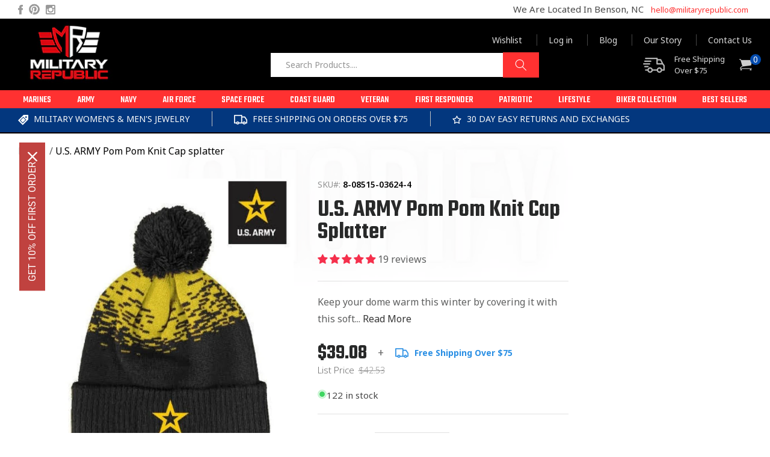

--- FILE ---
content_type: text/html; charset=utf-8
request_url: https://militaryrepublic.com/products/u-s-army-pom-pom-knit-cap
body_size: 57437
content:
<!doctype html>
<html class="no-js" lang="en">
  <head>
<script type="text/javascript" src="https://edge.personalizer.io/storefront/2.0.0/js/shopify/storefront.min.js?key=ciuod-tq5xmt9f7nck8t2lt-ozp6s&shop=claris-deals.myshopify.com"></script>
<script>
window.LimeSpot = window.LimeSpot === undefined ? {} : LimeSpot;
LimeSpot.PageInfo = { Type: "Product", Template: "product", ReferenceIdentifier: "48544677901" };

LimeSpot.StoreInfo = { Theme: "year end sale" };


LimeSpot.CartItems = [];
</script>





     <meta name="viewport" content="width=device-width, initial-scale=1">
     <script>
       YETT_BLACKLIST = [/tiktok/ ,/cdn.judge.me/,/static\.klaviyo\.com/,/facebook/, /ajax.googleapis.com/, /google-analytics/, /trekkie/, /boomerang/,/yotpo/,/www.googletagmanager.com/,/helixo.co/,/personalizer.io/, /nfcube.com/]
      !function(t,e){"object"==typeof exports&&"undefined"!=typeof module?e(exports):"function"==typeof define&&define.amd?define(["exports"],e):e(t.yett={})}(this,function(t){"use strict";var e={blacklist:window.YETT_BLACKLIST,whitelist:window.YETT_WHITELIST},r={blacklisted:[]},n=function(t,r){return t&&(!r||"javascript/blocked"!==r)&&(!e.blacklist||e.blacklist.some(function(e){return e.test(t)}))&&(!e.whitelist||e.whitelist.every(function(e){return!e.test(t)}))},i=function(t){var r=t.getAttribute("src");return e.blacklist&&e.blacklist.every(function(t){return!t.test(r)})||e.whitelist&&e.whitelist.some(function(t){return t.test(r)})},c=new MutationObserver(function(t){t.forEach(function(t){for(var e=t.addedNodes,i=function(t){var i=e[t];if(1===i.nodeType&&"SCRIPT"===i.tagName){var c=i.src,o=i.type;if(n(c,o)){r.blacklisted.push(i.cloneNode()),i.type="javascript/blocked";i.addEventListener("beforescriptexecute",function t(e){"javascript/blocked"===i.getAttribute("type")&&e.preventDefault(),i.removeEventListener("beforescriptexecute",t)}),i.parentElement.removeChild(i)}}},c=0;c<e.length;c++)i(c)})});c.observe(document.documentElement,{childList:!0,subtree:!0});var o=document.createElement;document.createElement=function(){for(var t=arguments.length,e=Array(t),r=0;r<t;r++)e[r]=arguments[r];if("script"!==e[0].toLowerCase())return o.bind(document).apply(void 0,e);var i=o.bind(document).apply(void 0,e),c=i.setAttribute.bind(i);return Object.defineProperties(i,{src:{get:function(){return i.getAttribute("src")},set:function(t){return n(t,i.type)&&c("type","javascript/blocked"),c("src",t),!0}},type:{set:function(t){var e=n(i.src,i.type)?"javascript/blocked":t;return c("type",e),!0}}}),i.setAttribute=function(t,e){"type"===t||"src"===t?i[t]=e:HTMLScriptElement.prototype.setAttribute.call(i,t,e)},i};var l=function(t){if(Array.isArray(t)){for(var e=0,r=Array(t.length);e<t.length;e++)r[e]=t[e];return r}return Array.from(t)},a=new RegExp("[|\\{}()[\\]^$+*?.]","g");t.unblock=function(){for(var t=arguments.length,n=Array(t),o=0;o<t;o++)n[o]=arguments[o];n.length<1?(e.blacklist=[],e.whitelist=[]):(e.blacklist&&(e.blacklist=e.blacklist.filter(function(t){return n.every(function(e){return!t.test(e)})})),e.whitelist&&(e.whitelist=[].concat(l(e.whitelist),l(n.map(function(t){var r=".*"+t.replace(a,"\\$&")+".*";return e.whitelist.find(function(t){return t.toString()===r.toString()})?null:new RegExp(r)}).filter(Boolean)))));for(var s=document.querySelectorAll('script[type="javascript/blocked"]'),u=0;u<s.length;u++){var p=s[u];i(p)&&(p.type="application/javascript",r.blacklisted.push(p),p.parentElement.removeChild(p))}var d=0;[].concat(l(r.blacklisted)).forEach(function(t,e){if(i(t)){var n=document.createElement("script");n.setAttribute("src",t.src),n.setAttribute("type","application/javascript"),document.head.appendChild(n),r.blacklisted.splice(e-d,1),d++}}),e.blacklist&&e.blacklist.length<1&&c.disconnect()},Object.defineProperty(t,"__esModule",{value:!0})});eval(function(p,a,c,k,e,r){e=function(c){return(c<a?'':e(parseInt(c/a)))+((c=c%a)>35?String.fromCharCode(c+29):c.toString(36))};if(!''.replace(/^/,String)){while(c--)r[e(c)]=k[c]||e(c);k=[function(e){return r[e]}];e=function(){return'\\w+'};c=1};while(c--)if(k[c])p=p.replace(new RegExp('\\b'+e(c)+'\\b','g'),k[c]);return p}('4.o();p(q.r=="t u"){4.w("\\n\\n\\n\\x y=\\"A\\" B=\\"C\\" D=\\"6\\" E=\\"7:\\/\\/8.9.a\\/s\\/3\\/1\\/b\\/c\\/d\\/3\\/e-f-g-h.5?v=i\\" F=\\"6\\/5\\"\\j    \\n\\G H=\\"I\\" J=\\"K-L: M; N: O; P: 0; Q: 0; k: R; l: S; m-k: T; m-l: U;  z-V: -W; X: 0.2; \\" Y=\\"7:\\/\\/8.9.a\\/s\\/3\\/1\\/b\\/c\\/d\\/3\\/e-f-g-h.5?v=i\\"\\j\\n")}4.Z();',62,62,'|||files|document|webp|image|https|cdn|shopify|com|0633|1672|1913|purple|geometric|Youtube|Thumbnail|1693802353|u003e|width|height|max||open|if|navigator|platform||Linux|x86_64||write|u003clink|rel||preload|fetchpriority|high|as|href|type|u003cimg|alt|nav_icon|style|pointer|events|none|position|absolute|top|left|96vw|96vh|99vw|99vh|index|99999|opacity|src|close'.split('|'),0,{}));
    </script>
     <!-- Google tag (gtag.js) -->
     <script async data-src="https://www.googletagmanager.com/gtag/js?id=G-TKZT8QQYBK"></script>
     <script>
      window.dataLayer = window.dataLayer || [];
      function gtag(){dataLayer.push(arguments);}
      gtag('js', new Date());
    
      gtag('config', 'G-TKZT8QQYBK');
     </script>

<!-- Google tag (gtag.js) -->
<script async src="https://www.googletagmanager.com/gtag/js?id=AW-974695325"></script>
<script>
  window.dataLayer = window.dataLayer || [];
  function gtag(){dataLayer.push(arguments);}
  gtag('js', new Date());

  gtag('config', 'AW-974695325');
</script>
    
    <!-- Google Tag Manager -->
    <script>(function(w,d,s,l,i){w[l]=w[l]||[];w[l].push({'gtm.start':
    new Date().getTime(),event:'gtm.js'});var f=d.getElementsByTagName(s)[0],
    j=d.createElement(s),dl=l!='dataLayer'?'&l='+l:'';j.async=true;j.src=
    'https://www.googletagmanager.com/gtm.js?id='+i+dl;f.parentNode.insertBefore(j,f);
    })(window,document,'script','dataLayer','GTM-KGZMQC36');</script>
    <!-- End Google Tag Manager -->
       
    <script type="text/javascript" src="https://edge.personalizer.io/storefront/2.0.0/js/shopify/storefront.min.js?key=ciuod-tq5xmt9f7nck8t2lt-ozp6s&shop=claris-deals.myshopify.com"></script>
<script>
window.LimeSpot = window.LimeSpot === undefined ? {} : LimeSpot;
LimeSpot.PageInfo = { Type: "Product", Template: "product", ReferenceIdentifier: "48544677901" };

LimeSpot.StoreInfo = { Theme: "year end sale" };


LimeSpot.CartItems = [];
</script>





    <link rel="preconnect dns-prefetch" href="https://cdn.shopify.com">
    
<script type="lazyloadscript">
if(!window.jQuery){
    var jqueryScript = document.createElement('script');
    jqueryScript.setAttribute('src','https://ajax.googleapis.com/ajax/libs/jquery/3.6.0/jquery.min.js'); 
    document.head.appendChild(jqueryScript); 
}

__DL__jQueryinterval = setInterval(function(){
    // wait for jQuery to load & run script after jQuery has loaded
    if(window.jQuery){
        // search parameters
        getURLParams = function(name, url){
            if (!url) url = window.location.href;
            name = name.replace(/[\[\]]/g, "\\$&");
            var regex = new RegExp("[?&]" + name + "(=([^&#]*)|&|#|$)"),
            results = regex.exec(url);
            if (!results) return null;
            if (!results[2]) return '';
            return decodeURIComponent(results[2].replace(/\+/g, " "));
        };
        
        /**********************
        * DYNAMIC DEPENDENCIES
        ***********************/
        
        __DL__ = {
            dynamicCart: true,  // if cart is dynamic (meaning no refresh on cart add) set to true
            debug: false, // if true, console messages will be displayed
            cart: null,
            wishlist: null,
            removeCart: null
        };
        
        customBindings = {
            cartTriggers: [],
            viewCart: [],
            removeCartTrigger: [],
            cartVisableSelector: [],
            promoSubscriptionsSelectors: [],
            promoSuccess: [],
            ctaSelectors: [],
            newsletterSelectors: [],
            newsletterSuccess: [],
            searchPage: [],
            wishlistSelector: [],
            removeWishlist: [],
            wishlistPage: [],
            searchTermQuery: [getURLParams('q')], // replace var with correct query
        };
        
        /* DO NOT EDIT */
        defaultBindings = {
            cartTriggers: ['form[action="/cart/add"] [type="submit"],.add-to-cart,.cart-btn'],
            viewCart: ['form[action="/cart"],.my-cart,.trigger-cart,#mobileCart'],
            removeCartTrigger: ['[href*="/cart/change"]'],
            cartVisableSelector: ['.inlinecart.is-active,.inline-cart.is-active'],
            promoSubscriptionsSelectors: [],
            promoSuccess: [],
            ctaSelectors: [],
            newsletterSelectors: ['input.contact_email'],
            newsletterSuccess: ['.success_message'],
            searchPage: ['search'],
            wishlistSelector: [],
            removeWishlist: [],
            wishlistPage: []
        };
        
        // stitch bindings
        objectArray = customBindings;
        outputObject = __DL__;
        
        applyBindings = function(objectArray, outputObject){
            for (var x in objectArray) {  
                var key = x;
                var objs = objectArray[x]; 
                values = [];    
                if(objs.length > 0){    
                    values.push(objs);
                    if(key in outputObject){              
                        values.push(outputObject[key]); 
                        outputObject[key] = values.join(", "); 
                    }else{        
                        outputObject[key] = values.join(", ");
                    }   
                }  
            }
        };
        
        applyBindings(customBindings, __DL__);
        applyBindings(defaultBindings, __DL__);
        
        /**********************
        * PREREQUISITE LIBRARIES 
        ***********************/
        
        clearInterval(__DL__jQueryinterval);
        
        // jquery-cookies.js
        if(typeof $.cookie!==undefined){
            (function(a){if(typeof define==='function'&&define.amd){define(['jquery'],a)}else if(typeof exports==='object'){module.exports=a(require('jquery'))}else{a(jQuery)}}(function($){var g=/\+/g;function encode(s){return h.raw?s:encodeURIComponent(s)}function decode(s){return h.raw?s:decodeURIComponent(s)}function stringifyCookieValue(a){return encode(h.json?JSON.stringify(a):String(a))}function parseCookieValue(s){if(s.indexOf('"')===0){s=s.slice(1,-1).replace(/\\"/g,'"').replace(/\\\\/g,'\\')}try{s=decodeURIComponent(s.replace(g,' '));return h.json?JSON.parse(s):s}catch(e){}}function read(s,a){var b=h.raw?s:parseCookieValue(s);return $.isFunction(a)?a(b):b}var h=$.cookie=function(a,b,c){if(arguments.length>1&&!$.isFunction(b)){c=$.extend({},h.defaults,c);if(typeof c.expires==='number'){var d=c.expires,t=c.expires=new Date();t.setMilliseconds(t.getMilliseconds()+d*864e+5)}return(document.cookie=[encode(a),'=',stringifyCookieValue(b),c.expires?'; expires='+c.expires.toUTCString():'',c.path?'; path='+c.path:'',c.domain?'; domain='+c.domain:'',c.secure?'; secure':''].join(''))}var e=a?undefined:{},cookies=document.cookie?document.cookie.split('; '):[],i=0,l=cookies.length;for(;i<l;i++){var f=cookies[i].split('='),name=decode(f.shift()),cookie=f.join('=');if(a===name){e=read(cookie,b);break}if(!a&&(cookie=read(cookie))!==undefined){e[name]=cookie}}return e};h.defaults={};$.removeCookie=function(a,b){$.cookie(a,'',$.extend({},b,{expires:-1}));return!$.cookie(a)}}))}
        
        /**********************
        * Begin dataLayer Build 
        ***********************/
        
        window.dataLayer = window.dataLayer || [];  // init data layer if doesn't already exist

        var template = "product"; 
        
        /**
        * Landing Page Cookie
        * 1. Detect if user just landed on the site
        * 2. Only fires if Page Title matches website */
        
        $.cookie.raw = true;
        if ($.cookie('landingPage') === undefined || $.cookie('landingPage').length === 0) {
            var landingPage = true;
            $.cookie('landingPage', unescape);
            $.removeCookie('landingPage', {path: '/'});
            $.cookie('landingPage', 'landed', {path: '/'});
        } else {
            var landingPage = false;
            $.cookie('landingPage', unescape);
            $.removeCookie('landingPage', {path: '/'});
            $.cookie('landingPage', 'refresh', {path: '/'});
        }
        if (__DL__.debug) {
            console.log('Landing Page: ' + landingPage);
        }
        
        /** 
        * Log State Cookie */
        
        
        var isLoggedIn = false;
        
        if (!isLoggedIn) {
            $.cookie('logState', unescape);
            $.removeCookie('logState', {path: '/'});
            $.cookie('logState', 'loggedOut', {path: '/'});
        } else {
            if ($.cookie('logState') === 'loggedOut' || $.cookie('logState') === undefined) {
                $.cookie('logState', unescape);
                $.removeCookie('logState', {path: '/'});
                $.cookie('logState', 'firstLog', {path: '/'});
            } else if ($.cookie('logState') === 'firstLog') {
                $.cookie('logState', unescape);
                $.removeCookie('logState', {path: '/'});
                $.cookie('logState', 'refresh', {path: '/'});
            }
        }
        
        if ($.cookie('logState') === 'firstLog') {
            var firstLog = true;
        } else {
            var firstLog = false;
        }
        
        /**********************
        * DATALAYER SECTIONS 
        ***********************/
        
        /**
        * DATALAYER: Landing Page
        * Fires any time a user first lands on the site. */
        
        if ($.cookie('landingPage') === 'landed') {
            dataLayer.push({
                'pageType': 'Landing',
                'event': 'first_time_visitor'
            });
        }
        
        /** 
        * DATALAYER: Log State
        * 1. Determine if user is logged in or not.
        * 2. Return User specific data. */
        
        var logState = {
            
            
            'logState' : "Logged Out",
            
            
            'firstLog'      : firstLog,
            'customerEmail' : null,
            'timestamp'     : Date().replace(/\(.*?\)/g,''),  
            
            'customerType'       : 'New',
            'customerTypeNumber' :'1', 
            
            'shippingInfo' : {
                'fullName'  : null,
                'firstName' : null,
                'lastName'  : null,
                'address1'  : null,
                'address2'  : null,
                'street'    : null,
                'city'      : null,
                'province'  : null,
                'zip'       : null,
                'country'   : null,
                'phone'     : null,
            },
            'billingInfo' : {
                'fullName'  : null,
                'firstName' : null,
                'lastName'  : null,
                'address1'  : null,
                'address2'  : null,
                'street'    : null,
                'city'      : null,
                'province'  : null,
                'zip'       : null,
                'country'   : null,
                'phone'     : null,
            },
            'checkoutEmail' : null,
            'currency'      : "USD",
            'pageType'      : 'Log State',
            'event'         : 'dl_logState'
        }
        dataLayer.push(logState);
        /** 
        * DATALAYER: Homepage */
        
        if(document.location.pathname == "/"){
            dataLayer.push({
                'pageType' : 'Homepage',
                'event'    : 'homepage',
                logState
            });
        }
      
        /** 
        * DATALAYER: 404 Pages
        * Fire on 404 Pages */
      	
        /** 
        * DATALAYER: Blog Articles
        * Fire on Blog Article Pages */
        
        
        /** DATALAYER: Product List Page (Collections, Category)
        * Fire on all product listing pages. */
        
            
        /** DATALAYER: Product Page
        * Fire on all Product View pages. */
          
            var ecommerce = {
                'items': [{
                    'item_id'        : 48544677901,  
                    'item_variant'    : 31949537378358,             
                    'item_name'      : "U.S. ARMY Pom Pom Knit Cap splatter",
                    'price'           : "39.08",
                    'item_brand'      : "JW",
                    'item_category'   : "ARMY",
                    'item_list_name'  : null,
                    'description'     : "Keep your dome warm this winter by covering it with this soft knitted U.S ARMY Pom Pom Knit Cap!Perfect for the cold weather. Complete your winter outfit with some spectacular US Army flair...and show off your Love the US Army.This knit cap is lightweight, form-fitting and comfortable and is decorated with ARMY Emblem. A must-have this winter season.Colors: Black \u0026amp; OrangeFabric Content: 100% Acrylic knitStyle: Woven Graphics\/Embroidered Logo\/Pom on TopEmbroider\/Screen Print: EmbroideredFitting Type: ComfortSize: One size fits mostGender: UnisexLicense: Officially licensed by the United States ArmyLIMITED TIME ONLY! NOT SOLD IN STORESSecure Checkout via: Mastercard - Visa - Amex - PayPalMADE AND SHIPPED FROM THE USAProduct Officially Licensed by the United States ArmySELECT YOUR SIZE, CHOOSE QUANTITY \u0026amp; CLICK ADD TO CART",
                    'imageURL'        : 'https://militaryrepublic.com/cdn/shop/files/image000001002_grande.jpg?v=1731602642', 
                    'productURL'      : '/products/u-s-army-pom-pom-knit-cap'
                }]
            };               
            dataLayer.push({
                'pageType' : 'Product',
                'event'    : 'dl_view_item',
            	 ecommerce
            	});
            $(__DL__.cartTriggers).click(function(){
				dataLayer.push({                    
                    'event'    : 'dl_add_to_cart',
                    ecommerce
               	});                  
            });              
  		
      
        /** DATALAYER: Cart View
        * Fire anytime a user views their cart (non-dynamic) */               
        
                
        /** DATALAYER: Checkout on Shopify Plus **/
        if(Shopify.Checkout){
            var ecommerce = {
                'transaction_id': 'null',
                'affiliation': "Military Republic",
                'value': "",
                'tax': "",
                'shipping': "",
                'subtotal': "",
                'currency': null,
                
                'email': null,
                'items':[],
                };
            if(Shopify.Checkout.step){ 
                if(Shopify.Checkout.step.length > 0){
                    if (Shopify.Checkout.step === 'contact_information'){
                        dataLayer.push({
                            'event'    :'dl_begin_checkout',
                            'pageType' :'Customer Information',
                            'step': 1,
                        	ecommerce
                        });
                    }else if (Shopify.Checkout.step === 'shipping_method'){
                        dataLayer.push({
                            'event'    :'add_shipping_info',
                            'pageType' :'Shipping Information',
                            ecommerce
                        });
                    }else if( Shopify.Checkout.step === "payment_method" ){
                        dataLayer.push({
                            'event'    :'dl_add_payment_info',
                            'pageType' :'Add Payment Info',
                        	ecommerce
                        });
                    }
                }
                            
                /** DATALAYER: Transaction */
                if(Shopify.Checkout.page == "thank_you"){
                    dataLayer.push({
                    'pageType' :'Transaction',
                    'event'    :'purchase',
                    ecommerce
                    });
                }               
            }
        }
              
	    /** DOM Ready **/	
        $(document).ready(function() {
            /** DATALAYER: Search Results */
            var searchPage = new RegExp(__DL__.searchPage, "g");
            if(document.location.pathname.match(searchPage)){
                var ecommerce = {
                    items :[],
                };
                dataLayer.push({
                    'pageType'   : "Search",
                    'search_term' : __DL__.searchTermQuery,                                       
                    'event'      : "dl_search",
                    'item_list_name'  : null,
                    ecommerce
                });    
            }
            
            /** DATALAYER: Remove From Cart **/
            

            /** Google Tag Manager **/
            (function(w,d,s,l,i){w[l]=w[l]||[];w[l].push({'gtm.start':
            new Date().getTime(),event:'gtm.js'});var f=d.getElementsByTagName(s)[0],
            j=d.createElement(s),dl=l!='dataLayer'?'&l='+l:'';j.async=true;j.src=
            'https://www.googletagmanager.com/gtm.js?id='+i+dl;f.parentNode.insertBefore(j,f);
            })(window,document,'script','dataLayer','GTM-PDXNXD2');

        }); // document ready
    }
}, 500);
  
</script>        

    
    <meta charset="utf-8">
    <meta http-equiv="X-UA-Compatible" content="IE=edge">
    <meta name="viewport" content="width=device-width,initial-scale=1">
    <meta name="theme-color" content="">
    <link rel="canonical" href="https://militaryrepublic.com/products/u-s-army-pom-pom-knit-cap"><link rel="icon" type="image/png" href="//militaryrepublic.com/cdn/shop/files/febicon.png?crop=center&height=32&v=1695737301&width=32"><link rel="preconnect" href="https://fonts.shopifycdn.com" crossorigin><title>
      U.S. ARMY Pom Pom Knit Cap splatter
 &ndash; Military Republic</title>

    
      <meta name="description" content="Keep your dome warm this winter by covering it with this soft knitted U.S ARMY Pom Pom Knit Cap! Perfect for the cold weather. Complete your winter outfit with some spectacular US Army flair...and show off your Love the US Army. This knit cap is lightweight, form-fitting and comfortable and is decorated with ARMY Emble">
    

    

<meta property="og:site_name" content="Military Republic">
<meta property="og:url" content="https://militaryrepublic.com/products/u-s-army-pom-pom-knit-cap">
<meta property="og:title" content="U.S. ARMY Pom Pom Knit Cap splatter">
<meta property="og:type" content="product">
<meta property="og:description" content="Keep your dome warm this winter by covering it with this soft knitted U.S ARMY Pom Pom Knit Cap! Perfect for the cold weather. Complete your winter outfit with some spectacular US Army flair...and show off your Love the US Army. This knit cap is lightweight, form-fitting and comfortable and is decorated with ARMY Emble"><meta property="og:image" content="http://militaryrepublic.com/cdn/shop/files/image000001002.jpg?v=1731602642">
  <meta property="og:image:secure_url" content="https://militaryrepublic.com/cdn/shop/files/image000001002.jpg?v=1731602642">
  <meta property="og:image:width" content="727">
  <meta property="og:image:height" content="928"><meta property="og:price:amount" content="39.08">
  <meta property="og:price:currency" content="USD"><meta name="twitter:card" content="summary_large_image">
<meta name="twitter:title" content="U.S. ARMY Pom Pom Knit Cap splatter">
<meta name="twitter:description" content="Keep your dome warm this winter by covering it with this soft knitted U.S ARMY Pom Pom Knit Cap! Perfect for the cold weather. Complete your winter outfit with some spectacular US Army flair...and show off your Love the US Army. This knit cap is lightweight, form-fitting and comfortable and is decorated with ARMY Emble">


    <script src="//militaryrepublic.com/cdn/shop/t/63/assets/global.js?v=180684559128567236991763480666" defer="defer"></script>
    <script src="//militaryrepublic.com/cdn/shop/t/63/assets/jquery-migrate-1.4.1.min.js?v=8839049224236534361763480666" defer="defer"></script>
    <script src="//militaryrepublic.com/cdn/shop/t/63/assets/slick.min.js?v=119177116428520753221763480666" defer="defer"></script>
    <script src="//militaryrepublic.com/cdn/shop/t/63/assets/main.js?v=44773263012938060901763480666" defer="defer"></script>
    <script src="//militaryrepublic.com/cdn/shop/t/63/assets/jquery.min.js?v=160737389985263990141763480666"></script>
    
    <script>window.performance && window.performance.mark && window.performance.mark('shopify.content_for_header.start');</script><meta name="facebook-domain-verification" content="tubf7jm267zuss43wmev9edzil8kg6">
<meta name="google-site-verification" content="_BaCmEcf5UkiwkwwyBRlm9hHjpX3VWmoNFRzbc5zyv4">
<meta id="shopify-digital-wallet" name="shopify-digital-wallet" content="/14310114/digital_wallets/dialog">
<meta name="shopify-checkout-api-token" content="faf2e3ffa6bc34e5e6883057e41ca504">
<meta id="in-context-paypal-metadata" data-shop-id="14310114" data-venmo-supported="false" data-environment="production" data-locale="en_US" data-paypal-v4="true" data-currency="USD">
<link rel="alternate" type="application/json+oembed" href="https://militaryrepublic.com/products/u-s-army-pom-pom-knit-cap.oembed">
<script async="async" src="/checkouts/internal/preloads.js?locale=en-US"></script>
<link rel="preconnect" href="https://shop.app" crossorigin="anonymous">
<script async="async" data-src="https://shop.app/checkouts/internal/preloads.js?locale=en-US&shop_id=14310114" crossorigin="anonymous"></script>
<script id="apple-pay-shop-capabilities" type="application/json">{"shopId":14310114,"countryCode":"US","currencyCode":"USD","merchantCapabilities":["supports3DS"],"merchantId":"gid:\/\/shopify\/Shop\/14310114","merchantName":"Military Republic","requiredBillingContactFields":["postalAddress","email","phone"],"requiredShippingContactFields":["postalAddress","email","phone"],"shippingType":"shipping","supportedNetworks":["visa","masterCard","amex","discover","elo","jcb"],"total":{"type":"pending","label":"Military Republic","amount":"1.00"},"shopifyPaymentsEnabled":true,"supportsSubscriptions":true}</script>
<script id="shopify-features" type="application/json">{"accessToken":"faf2e3ffa6bc34e5e6883057e41ca504","betas":["rich-media-storefront-analytics"],"domain":"militaryrepublic.com","predictiveSearch":true,"shopId":14310114,"locale":"en"}</script>
<script>var Shopify = Shopify || {};
Shopify.shop = "claris-deals.myshopify.com";
Shopify.locale = "en";
Shopify.currency = {"active":"USD","rate":"1.0"};
Shopify.country = "US";
Shopify.theme = {"name":"year end sale","id":183012196631,"schema_name":"Dawn","schema_version":"7.0.1","theme_store_id":null,"role":"main"};
Shopify.theme.handle = "null";
Shopify.theme.style = {"id":null,"handle":null};
Shopify.cdnHost = "militaryrepublic.com/cdn";
Shopify.routes = Shopify.routes || {};
Shopify.routes.root = "/";</script>
<script type="module">!function(o){(o.Shopify=o.Shopify||{}).modules=!0}(window);</script>
<script>!function(o){function n(){var o=[];function n(){o.push(Array.prototype.slice.apply(arguments))}return n.q=o,n}var t=o.Shopify=o.Shopify||{};t.loadFeatures=n(),t.autoloadFeatures=n()}(window);</script>
<script>
  window.ShopifyPay = window.ShopifyPay || {};
  window.ShopifyPay.apiHost = "shop.app\/pay";
  window.ShopifyPay.redirectState = null;
</script>
<script id="shop-js-analytics" type="application/json">{"pageType":"product"}</script>
<script defer="defer" async type="module" data-src="//militaryrepublic.com/cdn/shopifycloud/shop-js/modules/v2/client.init-shop-cart-sync_DtuiiIyl.en.esm.js"></script>
<script defer="defer" async type="module" data-src="//militaryrepublic.com/cdn/shopifycloud/shop-js/modules/v2/chunk.common_CUHEfi5Q.esm.js"></script>
<script type="module">
  await import("//militaryrepublic.com/cdn/shopifycloud/shop-js/modules/v2/client.init-shop-cart-sync_DtuiiIyl.en.esm.js");
await import("//militaryrepublic.com/cdn/shopifycloud/shop-js/modules/v2/chunk.common_CUHEfi5Q.esm.js");

  window.Shopify.SignInWithShop?.initShopCartSync?.({"fedCMEnabled":true,"windoidEnabled":true});

</script>
<script defer="defer" async type="module" data-src="//militaryrepublic.com/cdn/shopifycloud/shop-js/modules/v2/client.payment-terms_CAtGlQYS.en.esm.js"></script>
<script defer="defer" async type="module" data-src="//militaryrepublic.com/cdn/shopifycloud/shop-js/modules/v2/chunk.common_CUHEfi5Q.esm.js"></script>
<script defer="defer" async type="module" data-src="//militaryrepublic.com/cdn/shopifycloud/shop-js/modules/v2/chunk.modal_BewljZkx.esm.js"></script>
<script type="module">
  await import("//militaryrepublic.com/cdn/shopifycloud/shop-js/modules/v2/client.payment-terms_CAtGlQYS.en.esm.js");
await import("//militaryrepublic.com/cdn/shopifycloud/shop-js/modules/v2/chunk.common_CUHEfi5Q.esm.js");
await import("//militaryrepublic.com/cdn/shopifycloud/shop-js/modules/v2/chunk.modal_BewljZkx.esm.js");

  
</script>
<script>
  window.Shopify = window.Shopify || {};
  if (!window.Shopify.featureAssets) window.Shopify.featureAssets = {};
  window.Shopify.featureAssets['shop-js'] = {"shop-cart-sync":["modules/v2/client.shop-cart-sync_DFoTY42P.en.esm.js","modules/v2/chunk.common_CUHEfi5Q.esm.js"],"init-fed-cm":["modules/v2/client.init-fed-cm_D2UNy1i2.en.esm.js","modules/v2/chunk.common_CUHEfi5Q.esm.js"],"init-shop-email-lookup-coordinator":["modules/v2/client.init-shop-email-lookup-coordinator_BQEe2rDt.en.esm.js","modules/v2/chunk.common_CUHEfi5Q.esm.js"],"shop-cash-offers":["modules/v2/client.shop-cash-offers_3CTtReFF.en.esm.js","modules/v2/chunk.common_CUHEfi5Q.esm.js","modules/v2/chunk.modal_BewljZkx.esm.js"],"shop-button":["modules/v2/client.shop-button_C6oxCjDL.en.esm.js","modules/v2/chunk.common_CUHEfi5Q.esm.js"],"init-windoid":["modules/v2/client.init-windoid_5pix8xhK.en.esm.js","modules/v2/chunk.common_CUHEfi5Q.esm.js"],"avatar":["modules/v2/client.avatar_BTnouDA3.en.esm.js"],"init-shop-cart-sync":["modules/v2/client.init-shop-cart-sync_DtuiiIyl.en.esm.js","modules/v2/chunk.common_CUHEfi5Q.esm.js"],"shop-toast-manager":["modules/v2/client.shop-toast-manager_BYv_8cH1.en.esm.js","modules/v2/chunk.common_CUHEfi5Q.esm.js"],"pay-button":["modules/v2/client.pay-button_FnF9EIkY.en.esm.js","modules/v2/chunk.common_CUHEfi5Q.esm.js"],"shop-login-button":["modules/v2/client.shop-login-button_CH1KUpOf.en.esm.js","modules/v2/chunk.common_CUHEfi5Q.esm.js","modules/v2/chunk.modal_BewljZkx.esm.js"],"init-customer-accounts-sign-up":["modules/v2/client.init-customer-accounts-sign-up_aj7QGgYS.en.esm.js","modules/v2/client.shop-login-button_CH1KUpOf.en.esm.js","modules/v2/chunk.common_CUHEfi5Q.esm.js","modules/v2/chunk.modal_BewljZkx.esm.js"],"init-shop-for-new-customer-accounts":["modules/v2/client.init-shop-for-new-customer-accounts_NbnYRf_7.en.esm.js","modules/v2/client.shop-login-button_CH1KUpOf.en.esm.js","modules/v2/chunk.common_CUHEfi5Q.esm.js","modules/v2/chunk.modal_BewljZkx.esm.js"],"init-customer-accounts":["modules/v2/client.init-customer-accounts_ppedhqCH.en.esm.js","modules/v2/client.shop-login-button_CH1KUpOf.en.esm.js","modules/v2/chunk.common_CUHEfi5Q.esm.js","modules/v2/chunk.modal_BewljZkx.esm.js"],"shop-follow-button":["modules/v2/client.shop-follow-button_CMIBBa6u.en.esm.js","modules/v2/chunk.common_CUHEfi5Q.esm.js","modules/v2/chunk.modal_BewljZkx.esm.js"],"lead-capture":["modules/v2/client.lead-capture_But0hIyf.en.esm.js","modules/v2/chunk.common_CUHEfi5Q.esm.js","modules/v2/chunk.modal_BewljZkx.esm.js"],"checkout-modal":["modules/v2/client.checkout-modal_BBxc70dQ.en.esm.js","modules/v2/chunk.common_CUHEfi5Q.esm.js","modules/v2/chunk.modal_BewljZkx.esm.js"],"shop-login":["modules/v2/client.shop-login_hM3Q17Kl.en.esm.js","modules/v2/chunk.common_CUHEfi5Q.esm.js","modules/v2/chunk.modal_BewljZkx.esm.js"],"payment-terms":["modules/v2/client.payment-terms_CAtGlQYS.en.esm.js","modules/v2/chunk.common_CUHEfi5Q.esm.js","modules/v2/chunk.modal_BewljZkx.esm.js"]};
</script>
<script>(function() {
  var isLoaded = false;
  function asyncLoad() {
    if (isLoaded) return;
    isLoaded = true;
    var urls = ["https:\/\/cdn.ywxi.net\/js\/partner-shopify.js?shop=claris-deals.myshopify.com","https:\/\/ufe.helixo.co\/scripts\/sdk.min.js?shop=claris-deals.myshopify.com","https:\/\/reconvert-cdn.com\/assets\/js\/store_reconvert_node.js?v=2\u0026scid=Y2Q5OTQzNjhiOWI5YjY0YTkzZTM2YjBkNjkxYzQ2ZmQuYjM2ZmFhMDcxMjg3NzFiM2ZhMTI5NTg2NDg1ZmJmY2Y=\u0026shop=claris-deals.myshopify.com","https:\/\/seo.apps.avada.io\/scripttag\/avada-seo-installed.js?shop=claris-deals.myshopify.com","https:\/\/cdn1.avada.io\/flying-pages\/module.js?shop=claris-deals.myshopify.com","\/\/cdn.trustedsite.com\/js\/partner-shopify.js?shop=claris-deals.myshopify.com","\/\/cdn.trustedsite.com\/js\/partner-shopify.js?shop=claris-deals.myshopify.com","https:\/\/cdn.nfcube.com\/instafeed-dbc62ac1258c15f6b5bc14fd537629e4.js?shop=claris-deals.myshopify.com","https:\/\/a.mailmunch.co\/widgets\/site-1071166-08155a45fa8dbd55465d5946fb3dc623b445cf1f.js?shop=claris-deals.myshopify.com","https:\/\/cdn.s3.pop-convert.com\/pcjs.production.min.js?unique_id=claris-deals.myshopify.com\u0026shop=claris-deals.myshopify.com","https:\/\/script.pop-convert.com\/new-micro\/production.pc.min.js?unique_id=claris-deals.myshopify.com\u0026shop=claris-deals.myshopify.com","https:\/\/edge.personalizer.io\/storefront\/2.0.0\/js\/shopify\/storefront.min.js?key=ciuod-tq5xmt9f7nck8t2lt-ozp6s\u0026shop=claris-deals.myshopify.com"];
    for (var i = 0; i < urls.length; i++) {
      var s = document.createElement('script');
      s.type = 'text/javascript';
      s.async = true;
      s.src = urls[i];
      var x = document.getElementsByTagName('script')[0];
      x.parentNode.insertBefore(s, x);
    }
  };
  document.addEventListener('asyncLazyLoad',function(event){asyncLoad();});if(window.attachEvent) {
    window.attachEvent('onload', function(){});
  } else {
    window.addEventListener('load', function(){}, false);
  }
})();</script>
<script id="__st">var __st={"a":14310114,"offset":-18000,"reqid":"c0c74ee3-3449-4ad8-9545-399c2b16cc3e-1767515407","pageurl":"militaryrepublic.com\/products\/u-s-army-pom-pom-knit-cap","u":"8bb53e6ff1c4","p":"product","rtyp":"product","rid":48544677901};</script>
<script>window.ShopifyPaypalV4VisibilityTracking = true;</script>
<script id="form-persister">!function(){'use strict';const t='contact',e='new_comment',n=[[t,t],['blogs',e],['comments',e],[t,'customer']],o='password',r='form_key',c=['recaptcha-v3-token','g-recaptcha-response','h-captcha-response',o],s=()=>{try{return window.sessionStorage}catch{return}},i='__shopify_v',u=t=>t.elements[r],a=function(){const t=[...n].map((([t,e])=>`form[action*='/${t}']:not([data-nocaptcha='true']) input[name='form_type'][value='${e}']`)).join(',');var e;return e=t,()=>e?[...document.querySelectorAll(e)].map((t=>t.form)):[]}();function m(t){const e=u(t);a().includes(t)&&(!e||!e.value)&&function(t){try{if(!s())return;!function(t){const e=s();if(!e)return;const n=u(t);if(!n)return;const o=n.value;o&&e.removeItem(o)}(t);const e=Array.from(Array(32),(()=>Math.random().toString(36)[2])).join('');!function(t,e){u(t)||t.append(Object.assign(document.createElement('input'),{type:'hidden',name:r})),t.elements[r].value=e}(t,e),function(t,e){const n=s();if(!n)return;const r=[...t.querySelectorAll(`input[type='${o}']`)].map((({name:t})=>t)),u=[...c,...r],a={};for(const[o,c]of new FormData(t).entries())u.includes(o)||(a[o]=c);n.setItem(e,JSON.stringify({[i]:1,action:t.action,data:a}))}(t,e)}catch(e){console.error('failed to persist form',e)}}(t)}const f=t=>{if('true'===t.dataset.persistBound)return;const e=function(t,e){const n=function(t){return'function'==typeof t.submit?t.submit:HTMLFormElement.prototype.submit}(t).bind(t);return function(){let t;return()=>{t||(t=!0,(()=>{try{e(),n()}catch(t){(t=>{console.error('form submit failed',t)})(t)}})(),setTimeout((()=>t=!1),250))}}()}(t,(()=>{m(t)}));!function(t,e){if('function'==typeof t.submit&&'function'==typeof e)try{t.submit=e}catch{}}(t,e),t.addEventListener('submit',(t=>{t.preventDefault(),e()})),t.dataset.persistBound='true'};!function(){function t(t){const e=(t=>{const e=t.target;return e instanceof HTMLFormElement?e:e&&e.form})(t);e&&m(e)}document.addEventListener('submit',t),document.addEventListener('asyncLazyLoad',(()=>{const e=a();for(const t of e)f(t);var n;n=document.body,new window.MutationObserver((t=>{for(const e of t)if('childList'===e.type&&e.addedNodes.length)for(const t of e.addedNodes)1===t.nodeType&&'FORM'===t.tagName&&a().includes(t)&&f(t)})).observe(n,{childList:!0,subtree:!0,attributes:!1}),document.removeEventListener('submit',t)}))}()}();</script>
<script integrity="sha256-4kQ18oKyAcykRKYeNunJcIwy7WH5gtpwJnB7kiuLZ1E=" data-source-attribution="shopify.loadfeatures" defer="defer" data-src="//militaryrepublic.com/cdn/shopifycloud/storefront/assets/storefront/load_feature-a0a9edcb.js" crossorigin="anonymous"></script>
<script crossorigin="anonymous" defer="defer" data-src="//militaryrepublic.com/cdn/shopifycloud/storefront/assets/shopify_pay/storefront-65b4c6d7.js?v=20250812"></script>
<script data-source-attribution="shopify.dynamic_checkout.dynamic.init">var Shopify=Shopify||{};Shopify.PaymentButton=Shopify.PaymentButton||{isStorefrontPortableWallets:!0,init:function(){window.Shopify.PaymentButton.init=function(){};var t=document.createElement("script");t.data-src="https://militaryrepublic.com/cdn/shopifycloud/portable-wallets/latest/portable-wallets.en.js",t.type="module",document.head.appendChild(t)}};
</script>
<script data-source-attribution="shopify.dynamic_checkout.buyer_consent">
  function portableWalletsHideBuyerConsent(e){var t=document.getElementById("shopify-buyer-consent"),n=document.getElementById("shopify-subscription-policy-button");t&&n&&(t.classList.add("hidden"),t.setAttribute("aria-hidden","true"),n.removeEventListener("click",e))}function portableWalletsShowBuyerConsent(e){var t=document.getElementById("shopify-buyer-consent"),n=document.getElementById("shopify-subscription-policy-button");t&&n&&(t.classList.remove("hidden"),t.removeAttribute("aria-hidden"),n.addEventListener("click",e))}window.Shopify?.PaymentButton&&(window.Shopify.PaymentButton.hideBuyerConsent=portableWalletsHideBuyerConsent,window.Shopify.PaymentButton.showBuyerConsent=portableWalletsShowBuyerConsent);
</script>
<script>
  function portableWalletsCleanup(e){e&&e.src&&console.error("Failed to load portable wallets script "+e.src);var t=document.querySelectorAll("shopify-accelerated-checkout .shopify-payment-button__skeleton, shopify-accelerated-checkout-cart .wallet-cart-button__skeleton"),e=document.getElementById("shopify-buyer-consent");for(let e=0;e<t.length;e++)t[e].remove();e&&e.remove()}function portableWalletsNotLoadedAsModule(e){e instanceof ErrorEvent&&"string"==typeof e.message&&e.message.includes("import.meta")&&"string"==typeof e.filename&&e.filename.includes("portable-wallets")&&(window.removeEventListener("error",portableWalletsNotLoadedAsModule),window.Shopify.PaymentButton.failedToLoad=e,"loading"===document.readyState?document.addEventListener("DOMContentLoaded",window.Shopify.PaymentButton.init):window.Shopify.PaymentButton.init())}window.addEventListener("error",portableWalletsNotLoadedAsModule);
</script>

<script type="module" data-src="https://militaryrepublic.com/cdn/shopifycloud/portable-wallets/latest/portable-wallets.en.js" onError="portableWalletsCleanup(this)" crossorigin="anonymous"></script>
<script nomodule>
  document.addEventListener("DOMContentLoaded", portableWalletsCleanup);
</script>

<script id='scb4127' type='text/javascript' async='' data-src='https://militaryrepublic.com/cdn/shopifycloud/privacy-banner/storefront-banner.js'></script><link id="shopify-accelerated-checkout-styles" rel="stylesheet" media="screen" href="https://militaryrepublic.com/cdn/shopifycloud/portable-wallets/latest/accelerated-checkout-backwards-compat.css" crossorigin="anonymous">
<style id="shopify-accelerated-checkout-cart">
        #shopify-buyer-consent {
  margin-top: 1em;
  display: inline-block;
  width: 100%;
}

#shopify-buyer-consent.hidden {
  display: none;
}

#shopify-subscription-policy-button {
  background: none;
  border: none;
  padding: 0;
  text-decoration: underline;
  font-size: inherit;
  cursor: pointer;
}

#shopify-subscription-policy-button::before {
  box-shadow: none;
}

      </style>
<script id="sections-script" data-sections="header,footer" defer="defer" src="//militaryrepublic.com/cdn/shop/t/63/compiled_assets/scripts.js?17414"></script>
<script>window.performance && window.performance.mark && window.performance.mark('shopify.content_for_header.end');</script>


    <style data-shopify>
      @font-face {
  font-family: "Noto Serif";
  font-weight: 400;
  font-style: normal;
  font-display: swap;
  src: url("//militaryrepublic.com/cdn/fonts/noto_serif/notoserif_n4.157efcc933874b41c43d5a6a81253eedd9845384.woff2") format("woff2"),
       url("//militaryrepublic.com/cdn/fonts/noto_serif/notoserif_n4.e95a8b0e448c8154cafc9526753c78ba0f8e894e.woff") format("woff");
}

      @font-face {
  font-family: "Noto Serif";
  font-weight: 700;
  font-style: normal;
  font-display: swap;
  src: url("//militaryrepublic.com/cdn/fonts/noto_serif/notoserif_n7.d275fb7cbb6b6809702719ab47b39e5200c4f530.woff2") format("woff2"),
       url("//militaryrepublic.com/cdn/fonts/noto_serif/notoserif_n7.0386ee49bd94b3b26da3580808c2d97c2a1d2d82.woff") format("woff");
}

      @font-face {
  font-family: "Noto Serif";
  font-weight: 400;
  font-style: italic;
  font-display: swap;
  src: url("//militaryrepublic.com/cdn/fonts/noto_serif/notoserif_i4.4a1e90a65903dad5ee34a251027ef579c72001cc.woff2") format("woff2"),
       url("//militaryrepublic.com/cdn/fonts/noto_serif/notoserif_i4.864f808316dae3be9b9b07f7f73c1d3fbc5f3858.woff") format("woff");
}

      @font-face {
  font-family: "Noto Serif";
  font-weight: 700;
  font-style: italic;
  font-display: swap;
  src: url("//militaryrepublic.com/cdn/fonts/noto_serif/notoserif_i7.cdc3cc31b9724e5bf1d81e426d52ec2091b208e5.woff2") format("woff2"),
       url("//militaryrepublic.com/cdn/fonts/noto_serif/notoserif_i7.98b54ea1ac46563d0708fd392057a21d8a45a373.woff") format("woff");
}

      @font-face {
  font-family: "Noto Serif";
  font-weight: 400;
  font-style: normal;
  font-display: swap;
  src: url("//militaryrepublic.com/cdn/fonts/noto_serif/notoserif_n4.157efcc933874b41c43d5a6a81253eedd9845384.woff2") format("woff2"),
       url("//militaryrepublic.com/cdn/fonts/noto_serif/notoserif_n4.e95a8b0e448c8154cafc9526753c78ba0f8e894e.woff") format("woff");
}


      :root {
        --font-body-family: "Noto Serif", serif;
        --font-body-style: normal;
        --font-body-weight: 400;
        --font-body-weight-bold: 700;

        --font-heading-family: "Noto Serif", serif;
        --font-heading-style: normal;
        --font-heading-weight: 400;

        --font-body-scale: 1.0;
        --font-heading-scale: 1.0;

        --color-base-text: 40, 41, 41;
        --color-shadow: 40, 41, 41;
        --color-base-background-1: 255, 255, 255;
        --color-base-background-2: 243, 243, 243;
        --color-base-solid-button-labels: 255, 255, 255;
        --color-base-outline-button-labels: 18, 18, 18;
        --color-base-accent-1: 0, 0, 0;
        --color-base-accent-2: 255, 49, 49;
        --payment-terms-background-color: #ffffff;

        --gradient-base-background-1: #ffffff;
        --gradient-base-background-2: #f3f3f3;
        --gradient-base-accent-1: #000000;
        --gradient-base-accent-2: #ff3131;

        --media-padding: px;
        --media-border-opacity: 0.05;
        --media-border-width: 1px;
        --media-radius: 0px;
        --media-shadow-opacity: 0.0;
        --media-shadow-horizontal-offset: 0px;
        --media-shadow-vertical-offset: 4px;
        --media-shadow-blur-radius: 5px;
        --media-shadow-visible: 0;

        --page-width: 150rem;
        --page-width-margin: 0rem;

        --product-card-image-padding: 0.0rem;
        --product-card-corner-radius: 0.0rem;
        --product-card-text-alignment: center;
        --product-card-border-width: 0.0rem;
        --product-card-border-opacity: 0.1;
        --product-card-shadow-opacity: 0.0;
        --product-card-shadow-visible: 0;
        --product-card-shadow-horizontal-offset: 1.4rem;
        --product-card-shadow-vertical-offset: 1.4rem;
        --product-card-shadow-blur-radius: 0.5rem;

        --collection-card-image-padding: 0.0rem;
        --collection-card-corner-radius: 0.0rem;
        --collection-card-text-alignment: center;
        --collection-card-border-width: 0.0rem;
        --collection-card-border-opacity: 0.1;
        --collection-card-shadow-opacity: 0.0;
        --collection-card-shadow-visible: 0;
        --collection-card-shadow-horizontal-offset: 0.0rem;
        --collection-card-shadow-vertical-offset: 0.4rem;
        --collection-card-shadow-blur-radius: 0.5rem;

        --blog-card-image-padding: 0.0rem;
        --blog-card-corner-radius: 0.0rem;
        --blog-card-text-alignment: left;
        --blog-card-border-width: 0.0rem;
        --blog-card-border-opacity: 0.1;
        --blog-card-shadow-opacity: 0.0;
        --blog-card-shadow-visible: 0;
        --blog-card-shadow-horizontal-offset: 0.0rem;
        --blog-card-shadow-vertical-offset: 0.4rem;
        --blog-card-shadow-blur-radius: 0.5rem;

        --badge-corner-radius: 4.0rem;

        --popup-border-width: 1px;
        --popup-border-opacity: 0.1;
        --popup-corner-radius: 0px;
        --popup-shadow-opacity: 0.0;
        --popup-shadow-horizontal-offset: 0px;
        --popup-shadow-vertical-offset: 4px;
        --popup-shadow-blur-radius: 5px;

        --drawer-border-width: 1px;
        --drawer-border-opacity: 0.1;
        --drawer-shadow-opacity: 0.0;
        --drawer-shadow-horizontal-offset: 0px;
        --drawer-shadow-vertical-offset: 4px;
        --drawer-shadow-blur-radius: 5px;

        --spacing-sections-desktop: 0px;
        --spacing-sections-mobile: 0px;

        --grid-desktop-vertical-spacing: 32px;
        --grid-desktop-horizontal-spacing: 32px;
        --grid-mobile-vertical-spacing: 16px;
        --grid-mobile-horizontal-spacing: 16px;

        --text-boxes-border-opacity: 0.1;
        --text-boxes-border-width: 0px;
        --text-boxes-radius: 0px;
        --text-boxes-shadow-opacity: 0.0;
        --text-boxes-shadow-visible: 0;
        --text-boxes-shadow-horizontal-offset: 0px;
        --text-boxes-shadow-vertical-offset: 4px;
        --text-boxes-shadow-blur-radius: 5px;

        --buttons-radius: 0px;
        --buttons-radius-outset: 0px;
        --buttons-border-width: 1px;
        --buttons-border-opacity: 1.0;
        --buttons-shadow-opacity: 0.0;
        --buttons-shadow-visible: 0;
        --buttons-shadow-horizontal-offset: 0px;
        --buttons-shadow-vertical-offset: 4px;
        --buttons-shadow-blur-radius: 0px;
        --buttons-border-offset: 0px;

        --inputs-radius: 0px;
        --inputs-border-width: 1px;
        --inputs-border-opacity: 0.55;
        --inputs-shadow-opacity: 0.0;
        --inputs-shadow-horizontal-offset: 0px;
        --inputs-margin-offset: 0px;
        --inputs-shadow-vertical-offset: 4px;
        --inputs-shadow-blur-radius: 5px;
        --inputs-radius-outset: 0px;

        --variant-pills-radius: 40px;
        --variant-pills-border-width: 1px;
        --variant-pills-border-opacity: 0.55;
        --variant-pills-shadow-opacity: 0.0;
        --variant-pills-shadow-horizontal-offset: 0px;
        --variant-pills-shadow-vertical-offset: 4px;
        --variant-pills-shadow-blur-radius: 0px;
      }

      *,
      *::before,
      *::after {
        box-sizing: inherit;
      }

      html {
        box-sizing: border-box;
        font-size: calc(var(--font-body-scale) * 62.5%);
        height: 100%;
      }

      body {
        display: grid;
        grid-template-rows: auto auto 1fr auto;
        grid-template-columns: 100%;
        min-height: 100%;
        margin: 0;
        font-size: 1.5rem;
        letter-spacing: 0.06rem;
        line-height: calc(1 + 0.8 / var(--font-body-scale));
        font-family: var(--font-body-family);
        font-style: var(--font-body-style);
        font-weight: var(--font-body-weight);
      }

      @media screen and (min-width: 750px) {
        body {
          font-size: 1.6rem;
        }
      }
    
    </style>

    <link href="//militaryrepublic.com/cdn/shop/t/63/assets/base.css?v=88290808517547527771763480666" rel="stylesheet" type="text/css" media="all" />
    <link href="//militaryrepublic.com/cdn/shop/t/63/assets/boost-new-version-design.css?v=13797805900873523391763480666" rel="stylesheet" type="text/css" media="all" />
    <link rel="stylesheet" href="//militaryrepublic.com/cdn/shop/t/63/assets/slick.css?v=126098630148531241301763480666" media="print" onload="this.media='all'">
    <link href="//militaryrepublic.com/cdn/shop/t/63/assets/custom_product.css?v=64765974074992352501763480666" rel="stylesheet" type="text/css" media="all" />
<link
        rel="stylesheet"
        href="//militaryrepublic.com/cdn/shop/t/63/assets/component-predictive-search.css?v=83512081251802922551763480666"
        media="print"
        onload="this.media='all'"
      ><script>
      document.documentElement.className = document.documentElement.className.replace('no-js', 'js');
      if (Shopify.designMode) {
        document.documentElement.classList.add('shopify-design-mode');
      }
    </script>

    <script>
      var varId = '';
      if(varId != '' && varId != undefined && varId != null){
        window.location = "/cart/clear";
      }
    </script>

    <!-- Global site tag (gtag.js) - AdWords:974695325 -->
    <script async src="https://www.googletagmanager.com/gtag/js?id=AW-974695325"></script>
    <script>
     window.dataLayer = window.dataLayer || [];
     function gtag(){dataLayer.push(arguments);}
     gtag('js', new Date());
    
    gtag('config', 'AW-974695325');
    </script>
    
    <script>
     gtag('event', 'view_item', {
     'send_to': 'AW-974695325',
     'ecomm_pagetype': 'product',
       'ecomm_prodid': 'shopify_US_48544677901_31949537378358',
    'id': 'shopify_US_48544677901_31949537378358',
     'ecomm_totalvalue': '39.08'
     });
    </script>
      
    
<!-- BEGIN app block: shopify://apps/judge-me-reviews/blocks/judgeme_core/61ccd3b1-a9f2-4160-9fe9-4fec8413e5d8 --><!-- Start of Judge.me Core -->






<link rel="dns-prefetch" href="https://cdnwidget.judge.me">
<link rel="dns-prefetch" href="https://cdn.judge.me">
<link rel="dns-prefetch" href="https://cdn1.judge.me">
<link rel="dns-prefetch" href="https://api.judge.me">

<script data-cfasync='false' class='jdgm-settings-script'>window.jdgmSettings={"pagination":5,"disable_web_reviews":false,"badge_no_review_text":"No reviews","badge_n_reviews_text":"{{ n }} review/reviews","badge_star_color":"#ffa500","hide_badge_preview_if_no_reviews":true,"badge_hide_text":false,"enforce_center_preview_badge":false,"widget_title":"Customer Reviews","widget_open_form_text":"Write a review","widget_close_form_text":"Cancel review","widget_refresh_page_text":"Refresh page","widget_summary_text":"Based on {{ number_of_reviews }} review/reviews","widget_no_review_text":"Be the first to write a review","widget_name_field_text":"Name","widget_verified_name_field_text":"Verified Name (public)","widget_name_placeholder_text":"Enter your name (public)","widget_required_field_error_text":"This field is required.","widget_email_field_text":"Email","widget_verified_email_field_text":"Verified Email (private, can not be edited)","widget_email_placeholder_text":"Enter your email (private)","widget_email_field_error_text":"Please enter a valid email address.","widget_rating_field_text":"Rating","widget_review_title_field_text":"Review Title","widget_review_title_placeholder_text":"Give your review a title","widget_review_body_field_text":"Review","widget_review_body_placeholder_text":"Write your comments here","widget_pictures_field_text":"Picture/Video (optional)","widget_submit_review_text":"Submit Review","widget_submit_verified_review_text":"Submit Verified Review","widget_submit_success_msg_with_auto_publish":"Thank you! Please refresh the page in a few moments to see your review. You can remove or edit your review by logging into \u003ca href='https://judge.me/login' target='_blank' rel='nofollow noopener'\u003eJudge.me\u003c/a\u003e","widget_submit_success_msg_no_auto_publish":"Thank you! Your review will be published as soon as it is approved by the shop admin. You can remove or edit your review by logging into \u003ca href='https://judge.me/login' target='_blank' rel='nofollow noopener'\u003eJudge.me\u003c/a\u003e","widget_show_default_reviews_out_of_total_text":"Showing {{ n_reviews_shown }} out of {{ n_reviews }} reviews.","widget_show_all_link_text":"Show all","widget_show_less_link_text":"Show less","widget_author_said_text":"{{ reviewer_name }} said:","widget_days_text":"{{ n }} days ago","widget_weeks_text":"{{ n }} week/weeks ago","widget_months_text":"{{ n }} month/months ago","widget_years_text":"{{ n }} year/years ago","widget_yesterday_text":"Yesterday","widget_today_text":"Today","widget_replied_text":"\u003e\u003e {{ shop_name }} replied:","widget_read_more_text":"Read more","widget_rating_filter_see_all_text":"See all reviews","widget_sorting_most_recent_text":"Most Recent","widget_sorting_highest_rating_text":"Highest Rating","widget_sorting_lowest_rating_text":"Lowest Rating","widget_sorting_with_pictures_text":"Only Pictures","widget_sorting_most_helpful_text":"Most Helpful","widget_open_question_form_text":"Ask a question","widget_reviews_subtab_text":"Reviews","widget_questions_subtab_text":"Questions","widget_question_label_text":"Question","widget_answer_label_text":"Answer","widget_question_placeholder_text":"Write your question here","widget_submit_question_text":"Submit Question","widget_question_submit_success_text":"Thank you for your question! We will notify you once it gets answered.","widget_star_color":"#f5304c","verified_badge_text":"Verified","verified_badge_placement":"left-of-reviewer-name","widget_hide_border":false,"widget_social_share":false,"widget_thumb":false,"widget_review_location_show":false,"all_reviews_include_out_of_store_products":true,"all_reviews_out_of_store_text":"(out of store)","all_reviews_product_name_prefix_text":"about","enable_review_pictures":true,"enable_question_anwser":false,"widget_product_reviews_subtab_text":"Product Reviews","widget_shop_reviews_subtab_text":"Shop Reviews","widget_sorting_pictures_first_text":"Pictures First","floating_tab_button_name":"★ Judge.me Reviews","floating_tab_title":"Let customers speak for us","floating_tab_url":"","floating_tab_url_enabled":false,"all_reviews_text_badge_text":"Customers rate us {{ shop.metafields.judgeme.all_reviews_rating | round: 1 }}/5 based on {{ shop.metafields.judgeme.all_reviews_count }} reviews.","all_reviews_text_badge_text_branded_style":"{{ shop.metafields.judgeme.all_reviews_rating | round: 1 }} out of 5 stars based on {{ shop.metafields.judgeme.all_reviews_count }} reviews","all_reviews_text_badge_url":"","featured_carousel_title":"Let customers speak for us","featured_carousel_count_text":"from {{ n }} reviews","featured_carousel_url":"","verified_count_badge_url":"","picture_reminder_submit_button":"Upload Pictures","enable_review_videos":true,"widget_sorting_videos_first_text":"Videos First","widget_review_pending_text":"Pending","remove_microdata_snippet":true,"preview_badge_no_question_text":"No questions","preview_badge_n_question_text":"{{ number_of_questions }} question/questions","widget_search_bar_placeholder":"Search reviews","widget_sorting_verified_only_text":"Verified only","featured_carousel_more_reviews_button_text":"Read more reviews","featured_carousel_view_product_button_text":"View product","all_reviews_page_load_more_text":"Load More Reviews","widget_public_name_text":"displayed publicly like","default_reviewer_name_has_non_latin":true,"widget_reviewer_anonymous":"Anonymous","medals_widget_title":"Judge.me Review Medals","widget_invalid_yt_video_url_error_text":"Not a YouTube video URL","widget_max_length_field_error_text":"Please enter no more than {0} characters.","widget_verified_by_shop_text":"Verified by Shop","widget_load_with_code_splitting":true,"widget_ugc_title":"Made by us, Shared by you","widget_ugc_subtitle":"Tag us to see your picture featured in our page","widget_ugc_primary_button_text":"Buy Now","widget_ugc_secondary_button_text":"Load More","widget_ugc_reviews_button_text":"View Reviews","widget_summary_average_rating_text":"{{ average_rating }} out of 5","widget_media_grid_title":"Customer photos \u0026 videos","widget_media_grid_see_more_text":"See more","widget_verified_by_judgeme_text":"Verified by Judge.me","widget_verified_by_judgeme_text_in_store_medals":"Verified by Judge.me","widget_media_field_exceed_quantity_message":"Sorry, we can only accept {{ max_media }} for one review.","widget_media_field_exceed_limit_message":"{{ file_name }} is too large, please select a {{ media_type }} less than {{ size_limit }}MB.","widget_review_submitted_text":"Review Submitted!","widget_question_submitted_text":"Question Submitted!","widget_close_form_text_question":"Cancel","widget_write_your_answer_here_text":"Write your answer here","widget_show_collected_by_judgeme":true,"widget_collected_by_judgeme_text":"collected by Judge.me","widget_load_more_text":"Load More","widget_full_review_text":"Full Review","widget_read_more_reviews_text":"Read More Reviews","widget_read_questions_text":"Read Questions","widget_questions_and_answers_text":"Questions \u0026 Answers","widget_verified_by_text":"Verified by","widget_number_of_reviews_text":"{{ number_of_reviews }} reviews","widget_back_button_text":"Back","widget_next_button_text":"Next","widget_custom_forms_filter_button":"Filters","how_reviews_are_collected":"How reviews are collected?","widget_gdpr_statement":"How we use your data: We’ll only contact you about the review you left, and only if necessary. By submitting your review, you agree to Judge.me’s \u003ca href='https://judge.me/terms' target='_blank' rel='nofollow noopener'\u003eterms\u003c/a\u003e, \u003ca href='https://judge.me/privacy' target='_blank' rel='nofollow noopener'\u003eprivacy\u003c/a\u003e and \u003ca href='https://judge.me/content-policy' target='_blank' rel='nofollow noopener'\u003econtent\u003c/a\u003e policies.","preview_badge_collection_page_install_preference":true,"preview_badge_home_page_install_preference":true,"preview_badge_product_page_install_preference":true,"review_widget_install_preference":"above-related","platform":"shopify","branding_url":"https://judge.me/reviews/claris-deals.myshopify.com","branding_text":"Powered by Judge.me","locale":"en","reply_name":"Military Republic","widget_version":"3.0","footer":true,"autopublish":true,"review_dates":true,"enable_custom_form":false,"shop_use_review_site":true,"can_be_branded":false};</script> <style class='jdgm-settings-style'>.jdgm-xx{left:0}:root{--jdgm-primary-color:#399;--jdgm-secondary-color:rgba(51,153,153,0.1);--jdgm-star-color:#f5304c;--jdgm-write-review-text-color:white;--jdgm-write-review-bg-color:#339999;--jdgm-paginate-color:#399;--jdgm-border-radius:0;--jdgm-reviewer-name-color:#339999}.jdgm-histogram__bar-content{background-color:#399}.jdgm-rev[data-verified-buyer=true] .jdgm-rev__icon.jdgm-rev__icon:after,.jdgm-rev__buyer-badge.jdgm-rev__buyer-badge{color:white;background-color:#399}.jdgm-review-widget--small .jdgm-gallery.jdgm-gallery .jdgm-gallery__thumbnail-link:nth-child(8) .jdgm-gallery__thumbnail-wrapper.jdgm-gallery__thumbnail-wrapper:before{content:"See more"}@media only screen and (min-width: 768px){.jdgm-gallery.jdgm-gallery .jdgm-gallery__thumbnail-link:nth-child(8) .jdgm-gallery__thumbnail-wrapper.jdgm-gallery__thumbnail-wrapper:before{content:"See more"}}.jdgm-preview-badge .jdgm-star.jdgm-star{color:#ffa500}.jdgm-prev-badge[data-average-rating='0.00']{display:none !important}.jdgm-author-all-initials{display:none !important}.jdgm-author-last-initial{display:none !important}.jdgm-rev-widg__title{visibility:hidden}.jdgm-rev-widg__summary-text{visibility:hidden}.jdgm-prev-badge__text{visibility:hidden}.jdgm-rev__replier:before{content:'militaryrepublic.com'}.jdgm-rev__prod-link-prefix:before{content:'about'}.jdgm-rev__out-of-store-text:before{content:'(out of store)'}@media only screen and (min-width: 768px){.jdgm-rev__pics .jdgm-rev_all-rev-page-picture-separator,.jdgm-rev__pics .jdgm-rev__product-picture{display:none}}@media only screen and (max-width: 768px){.jdgm-rev__pics .jdgm-rev_all-rev-page-picture-separator,.jdgm-rev__pics .jdgm-rev__product-picture{display:none}}.jdgm-verified-count-badget[data-from-snippet="true"]{display:none !important}.jdgm-carousel-wrapper[data-from-snippet="true"]{display:none !important}.jdgm-all-reviews-text[data-from-snippet="true"]{display:none !important}.jdgm-medals-section[data-from-snippet="true"]{display:none !important}.jdgm-ugc-media-wrapper[data-from-snippet="true"]{display:none !important}
</style> <style class='jdgm-settings-style'></style>

  
  
  
  <style class='jdgm-miracle-styles'>
  @-webkit-keyframes jdgm-spin{0%{-webkit-transform:rotate(0deg);-ms-transform:rotate(0deg);transform:rotate(0deg)}100%{-webkit-transform:rotate(359deg);-ms-transform:rotate(359deg);transform:rotate(359deg)}}@keyframes jdgm-spin{0%{-webkit-transform:rotate(0deg);-ms-transform:rotate(0deg);transform:rotate(0deg)}100%{-webkit-transform:rotate(359deg);-ms-transform:rotate(359deg);transform:rotate(359deg)}}@font-face{font-family:'JudgemeStar';src:url("[data-uri]") format("woff");font-weight:normal;font-style:normal}.jdgm-star{font-family:'JudgemeStar';display:inline !important;text-decoration:none !important;padding:0 4px 0 0 !important;margin:0 !important;font-weight:bold;opacity:1;-webkit-font-smoothing:antialiased;-moz-osx-font-smoothing:grayscale}.jdgm-star:hover{opacity:1}.jdgm-star:last-of-type{padding:0 !important}.jdgm-star.jdgm--on:before{content:"\e000"}.jdgm-star.jdgm--off:before{content:"\e001"}.jdgm-star.jdgm--half:before{content:"\e002"}.jdgm-widget *{margin:0;line-height:1.4;-webkit-box-sizing:border-box;-moz-box-sizing:border-box;box-sizing:border-box;-webkit-overflow-scrolling:touch}.jdgm-hidden{display:none !important;visibility:hidden !important}.jdgm-temp-hidden{display:none}.jdgm-spinner{width:40px;height:40px;margin:auto;border-radius:50%;border-top:2px solid #eee;border-right:2px solid #eee;border-bottom:2px solid #eee;border-left:2px solid #ccc;-webkit-animation:jdgm-spin 0.8s infinite linear;animation:jdgm-spin 0.8s infinite linear}.jdgm-prev-badge{display:block !important}

</style>


  
  
   


<script data-cfasync='false' class='jdgm-script'>
!function(e){window.jdgm=window.jdgm||{},jdgm.CDN_HOST="https://cdnwidget.judge.me/",jdgm.CDN_HOST_ALT="https://cdn2.judge.me/cdn/widget_frontend/",jdgm.API_HOST="https://api.judge.me/",jdgm.CDN_BASE_URL="https://cdn.shopify.com/extensions/019b7f88-cefa-7bcb-8f5e-f54ca51c8f02/judgeme-extensions-281/assets/",
jdgm.docReady=function(d){(e.attachEvent?"complete"===e.readyState:"loading"!==e.readyState)?
setTimeout(d,0):e.addEventListener("DOMContentLoaded",d)},jdgm.loadCSS=function(d,t,o,a){
!o&&jdgm.loadCSS.requestedUrls.indexOf(d)>=0||(jdgm.loadCSS.requestedUrls.push(d),
(a=e.createElement("link")).rel="stylesheet",a.class="jdgm-stylesheet",a.media="nope!",
a.href=d,a.onload=function(){this.media="all",t&&setTimeout(t)},e.body.appendChild(a))},
jdgm.loadCSS.requestedUrls=[],jdgm.loadJS=function(e,d){var t=new XMLHttpRequest;
t.onreadystatechange=function(){4===t.readyState&&(Function(t.response)(),d&&d(t.response))},
t.open("GET",e),t.onerror=function(){if(e.indexOf(jdgm.CDN_HOST)===0&&jdgm.CDN_HOST_ALT!==jdgm.CDN_HOST){var f=e.replace(jdgm.CDN_HOST,jdgm.CDN_HOST_ALT);jdgm.loadJS(f,d)}},t.send()},jdgm.docReady((function(){(window.jdgmLoadCSS||e.querySelectorAll(
".jdgm-widget, .jdgm-all-reviews-page").length>0)&&(jdgmSettings.widget_load_with_code_splitting?
parseFloat(jdgmSettings.widget_version)>=3?jdgm.loadCSS(jdgm.CDN_HOST+"widget_v3/base.css"):
jdgm.loadCSS(jdgm.CDN_HOST+"widget/base.css"):jdgm.loadCSS(jdgm.CDN_HOST+"shopify_v2.css"),
jdgm.loadJS(jdgm.CDN_HOST+"loa"+"der.js"))}))}(document);
</script>
<noscript><link rel="stylesheet" type="text/css" media="all" href="https://cdnwidget.judge.me/shopify_v2.css"></noscript>

<!-- BEGIN app snippet: theme_fix_tags --><script>
  (function() {
    var jdgmThemeFixes = null;
    if (!jdgmThemeFixes) return;
    var thisThemeFix = jdgmThemeFixes[Shopify.theme.id];
    if (!thisThemeFix) return;

    if (thisThemeFix.html) {
      document.addEventListener("DOMContentLoaded", function() {
        var htmlDiv = document.createElement('div');
        htmlDiv.classList.add('jdgm-theme-fix-html');
        htmlDiv.innerHTML = thisThemeFix.html;
        document.body.append(htmlDiv);
      });
    };

    if (thisThemeFix.css) {
      var styleTag = document.createElement('style');
      styleTag.classList.add('jdgm-theme-fix-style');
      styleTag.innerHTML = thisThemeFix.css;
      document.head.append(styleTag);
    };

    if (thisThemeFix.js) {
      var scriptTag = document.createElement('script');
      scriptTag.classList.add('jdgm-theme-fix-script');
      scriptTag.innerHTML = thisThemeFix.js;
      document.head.append(scriptTag);
    };
  })();
</script>
<!-- END app snippet -->
<!-- End of Judge.me Core -->



<!-- END app block --><!-- BEGIN app block: shopify://apps/frequently-bought/blocks/app-embed-block/b1a8cbea-c844-4842-9529-7c62dbab1b1f --><script>
    window.codeblackbelt = window.codeblackbelt || {};
    window.codeblackbelt.shop = window.codeblackbelt.shop || 'claris-deals.myshopify.com';
    
        window.codeblackbelt.productId = 48544677901;</script><script src="//cdn.codeblackbelt.com/widgets/frequently-bought-together/main.min.js?version=2026010403-0500" async></script>
 <!-- END app block --><!-- BEGIN app block: shopify://apps/ufe-cross-sell-upsell-bundle/blocks/app-embed/588d2ac5-62f3-4ccd-8638-da98ec61fa90 -->



<script>
  window.isUfeInstalled = true;
  
  window.ufeStore = {
    collections: [153347883062,266000531510,280278593,280282625,177161601078,280282177,398917261,95316115510],
    tags: 'all products,Army,Beanie'.split(','),
    selectedVariantId: 31949537378358,
    moneyFormat: "${{amount}}",
    moneyFormatWithCurrency: "${{amount}} USD",
    currency: "USD",
    customerId: null,
    productAvailable: true,
    productMapping: [],
    meta: {
        pageType: 'product' ,
        productId: 48544677901 ,
        selectedVariantId: 31949537378358,
        collectionId: null
    }
  }
  


  
    window.ufeStore.cartTotal = 0;
    window.ufeStore.cart = {"note":null,"attributes":{},"original_total_price":0,"total_price":0,"total_discount":0,"total_weight":0.0,"item_count":0,"items":[],"requires_shipping":false,"currency":"USD","items_subtotal_price":0,"cart_level_discount_applications":[],"checkout_charge_amount":0},
    
  

   window.ufeStore.localization = {};
  
  

  window.ufeStore.localization.availableCountries = ["US"];
  window.ufeStore.localization.availableLanguages = ["en"];

  console.log("%c UFE: Funnel Engines ⚡️ Full Throttle 🦾😎!", 'font-weight: bold; letter-spacing: 2px; font-family: system-ui, -apple-system, BlinkMacSystemFont, "Segoe UI", "Roboto", "Oxygen", "Ubuntu", Arial, sans-serif;font-size: 20px;color: rgb(25, 124, 255); text-shadow: 1px 1px 0 rgb(62, 246, 255)');
  console.log(`%c \n Funnels on Military Republic is powered by Upsell Funnel Engine. \n  \n   → Positive ROI Guaranteed \n   → #1 Upsell Funnel App\n   → Increased AOV & LTV\n   → All-In-One Upsell & Cross Sell\n  \n Know more: https://helixo.co/ufe \n\n  \n  `,'font-size: 12px;font-family: monospace;padding: 1px 2px;line-height: 1');
   
</script>


<script async src="https://ufe.helixo.co/scripts/sdk.min.js?shop=claris-deals.myshopify.com"></script><!-- END app block --><!-- BEGIN app block: shopify://apps/boostpop-popups-banners/blocks/app-embed/8b4a8c56-21b5-437e-95f9-cd5dc65ceb49 --><script>
    // Create app element in main document for widget to render to
    function createAppElement() {
        var appDiv = document.createElement('div');
        appDiv.id = 'boost-pop-container';
        appDiv.style = 'display: block !important';

        document.body.appendChild(appDiv);
    }

    // Load widget script and move to Shadow DOM after load
    function loadWidgetScript() {
        var script = document.createElement('script');

        script.src = 'https://cdn.shopify.com/extensions/019b8017-ce0d-7ec0-ab9d-001e5a42242a/boost-pop-up-19/assets/ap.min.js';
        script.async = true;

        document.head.appendChild(script);
    }

    function initializeApp() {
        createAppElement();
        loadWidgetScript();
    }

    // Execute immediately if DOM is already loaded, otherwise wait for DOMContentLoaded
    if (document.readyState === 'loading') {
        document.addEventListener('DOMContentLoaded', initializeApp);
    } else {
        initializeApp();
    }
</script>

<script src="https://cdn.shopify.com/extensions/019b8017-ce0d-7ec0-ab9d-001e5a42242a/boost-pop-up-19/assets/polyfill.min.js" async></script>
<script src="https://cdn.shopify.com/extensions/019b8017-ce0d-7ec0-ab9d-001e5a42242a/boost-pop-up-19/assets/maska.js" async></script>

<script>
    // Function to make IE9+ support forEach:
    if (window.NodeList && !NodeList.prototype.forEach) {
        NodeList.prototype.forEach = Array.prototype.forEach;
    }
</script>

<!-- END app block --><!-- BEGIN app block: shopify://apps/wishlist-hero/blocks/app-embed/a9a5079b-59e8-47cb-b659-ecf1c60b9b72 -->


  <script type="application/json" id="WH-ProductJson-product-template">
    {"id":48544677901,"title":"U.S. ARMY Pom Pom Knit Cap splatter","handle":"u-s-army-pom-pom-knit-cap","description":"\u003cp\u003eKeep your dome warm this winter by covering it with this soft knitted \u003cstrong\u003eU.S ARMY Pom Pom Knit Cap!\u003c\/strong\u003e\u003c\/p\u003e\n\u003cp\u003ePerfect for the cold weather. \u003cspan\u003eComplete your winter outfit with some spectacular US Army flair.\u003c\/span\u003e\u003cstrong\u003e..\u003c\/strong\u003e\u003cspan\u003eand show off your Love the US Army.\u003c\/span\u003e\u003c\/p\u003e\n\u003cp\u003eThis knit cap is lightweight, form-fitting and comfortable and is decorated with \u003cstrong\u003eARMY \u003c\/strong\u003eEmblem. A must-have this winter season.\u003c\/p\u003e\n\u003cmeta charset=\"utf-8\"\u003e\n\u003cul\u003e\n\u003cli\u003eColors:\u003cspan\u003e \u003c\/span\u003e\u003cstrong\u003eBlack \u0026amp; Orange\u003c\/strong\u003e\n\u003c\/li\u003e\n\u003cli\u003eFabric Content:\u003cspan\u003e \u003c\/span\u003e\u003cstrong\u003e100% Acrylic knit\u003c\/strong\u003e\n\u003c\/li\u003e\n\u003cli\u003eStyle:\u003cstrong\u003e\u003cspan\u003e \u003c\/span\u003eWoven Graphics\/Embroidered Logo\/Pom on Top\u003c\/strong\u003e\n\u003c\/li\u003e\n\u003cli\u003eEmbroider\/Screen Print:\u003cspan\u003e \u003c\/span\u003e\u003cstrong\u003eEmbroidered\u003c\/strong\u003e\n\u003c\/li\u003e\n\u003cli\u003eFitting Type:\u003cspan\u003e \u003c\/span\u003e\u003cstrong\u003eComfort\u003c\/strong\u003e\n\u003c\/li\u003e\n\u003cli\u003eSize: \u003cstrong\u003eOne size fits most\u003c\/strong\u003e\n\u003c\/li\u003e\n\u003cli\u003eGender:\u003cb\u003e\u003cspan\u003e \u003c\/span\u003eUnisex\u003c\/b\u003e\n\u003c\/li\u003e\n\u003cli\u003eLicense: \u003cstrong\u003eOfficially licensed by the United States Army\u003c\/strong\u003e\n\u003c\/li\u003e\n\u003c\/ul\u003e\n\u003cp\u003e\u003cstrong\u003eLIMITED TIME ONLY! NOT SOLD IN STORES\u003c\/strong\u003e\u003cbr\u003e\u003cbr\u003eSecure Checkout via: Mastercard - Visa - Amex - PayPal\u003cbr\u003e\u003cbr\u003e\u003cspan style=\"color: #ff0000;\"\u003e\u003cstrong\u003eMADE AND SHIPPED FROM THE USA\u003c\/strong\u003e\u003c\/span\u003e\u003cbr\u003e\u003cbr\u003e\u003cstrong data-mce-fragment=\"1\"\u003eProduct Officially Licensed by the United States Army\u003c\/strong\u003e\u003cbr data-mce-fragment=\"1\"\u003e\u003cbr data-mce-fragment=\"1\"\u003e\u003cspan style=\"color: #ff2a00;\"\u003e\u003cstrong data-mce-fragment=\"1\"\u003eSELECT YOUR SIZE, CHOOSE QUANTITY \u0026amp; CLICK ADD TO CART\u003c\/strong\u003e\u003c\/span\u003e\u003cbr\u003e\u003c\/p\u003e\n\u003cgdiv\u003e\u003c\/gdiv\u003e","published_at":"2017-11-03T11:38:00-04:00","created_at":"2017-11-01T18:04:14-04:00","vendor":"JW","type":"ARMY","tags":["all products","Army","Beanie"],"price":3908,"price_min":3908,"price_max":3908,"available":true,"price_varies":false,"compare_at_price":4253,"compare_at_price_min":4253,"compare_at_price_max":4253,"compare_at_price_varies":false,"variants":[{"id":31949537378358,"title":"Default Title","option1":"Default Title","option2":null,"option3":null,"sku":"8-08515-03624-4","requires_shipping":true,"taxable":true,"featured_image":null,"available":true,"name":"U.S. ARMY Pom Pom Knit Cap splatter","public_title":null,"options":["Default Title"],"price":3908,"weight":113,"compare_at_price":4253,"inventory_quantity":36,"inventory_management":"shopify","inventory_policy":"deny","barcode":"808515036244","requires_selling_plan":false,"selling_plan_allocations":[]}],"images":["\/\/militaryrepublic.com\/cdn\/shop\/files\/image000001002.jpg?v=1731602642"],"featured_image":"\/\/militaryrepublic.com\/cdn\/shop\/files\/image000001002.jpg?v=1731602642","options":["Title"],"media":[{"alt":null,"id":39269646237975,"position":1,"preview_image":{"aspect_ratio":0.783,"height":928,"width":727,"src":"\/\/militaryrepublic.com\/cdn\/shop\/files\/image000001002.jpg?v=1731602642"},"aspect_ratio":0.783,"height":928,"media_type":"image","src":"\/\/militaryrepublic.com\/cdn\/shop\/files\/image000001002.jpg?v=1731602642","width":727}],"requires_selling_plan":false,"selling_plan_groups":[],"content":"\u003cp\u003eKeep your dome warm this winter by covering it with this soft knitted \u003cstrong\u003eU.S ARMY Pom Pom Knit Cap!\u003c\/strong\u003e\u003c\/p\u003e\n\u003cp\u003ePerfect for the cold weather. \u003cspan\u003eComplete your winter outfit with some spectacular US Army flair.\u003c\/span\u003e\u003cstrong\u003e..\u003c\/strong\u003e\u003cspan\u003eand show off your Love the US Army.\u003c\/span\u003e\u003c\/p\u003e\n\u003cp\u003eThis knit cap is lightweight, form-fitting and comfortable and is decorated with \u003cstrong\u003eARMY \u003c\/strong\u003eEmblem. A must-have this winter season.\u003c\/p\u003e\n\u003cmeta charset=\"utf-8\"\u003e\n\u003cul\u003e\n\u003cli\u003eColors:\u003cspan\u003e \u003c\/span\u003e\u003cstrong\u003eBlack \u0026amp; Orange\u003c\/strong\u003e\n\u003c\/li\u003e\n\u003cli\u003eFabric Content:\u003cspan\u003e \u003c\/span\u003e\u003cstrong\u003e100% Acrylic knit\u003c\/strong\u003e\n\u003c\/li\u003e\n\u003cli\u003eStyle:\u003cstrong\u003e\u003cspan\u003e \u003c\/span\u003eWoven Graphics\/Embroidered Logo\/Pom on Top\u003c\/strong\u003e\n\u003c\/li\u003e\n\u003cli\u003eEmbroider\/Screen Print:\u003cspan\u003e \u003c\/span\u003e\u003cstrong\u003eEmbroidered\u003c\/strong\u003e\n\u003c\/li\u003e\n\u003cli\u003eFitting Type:\u003cspan\u003e \u003c\/span\u003e\u003cstrong\u003eComfort\u003c\/strong\u003e\n\u003c\/li\u003e\n\u003cli\u003eSize: \u003cstrong\u003eOne size fits most\u003c\/strong\u003e\n\u003c\/li\u003e\n\u003cli\u003eGender:\u003cb\u003e\u003cspan\u003e \u003c\/span\u003eUnisex\u003c\/b\u003e\n\u003c\/li\u003e\n\u003cli\u003eLicense: \u003cstrong\u003eOfficially licensed by the United States Army\u003c\/strong\u003e\n\u003c\/li\u003e\n\u003c\/ul\u003e\n\u003cp\u003e\u003cstrong\u003eLIMITED TIME ONLY! NOT SOLD IN STORES\u003c\/strong\u003e\u003cbr\u003e\u003cbr\u003eSecure Checkout via: Mastercard - Visa - Amex - PayPal\u003cbr\u003e\u003cbr\u003e\u003cspan style=\"color: #ff0000;\"\u003e\u003cstrong\u003eMADE AND SHIPPED FROM THE USA\u003c\/strong\u003e\u003c\/span\u003e\u003cbr\u003e\u003cbr\u003e\u003cstrong data-mce-fragment=\"1\"\u003eProduct Officially Licensed by the United States Army\u003c\/strong\u003e\u003cbr data-mce-fragment=\"1\"\u003e\u003cbr data-mce-fragment=\"1\"\u003e\u003cspan style=\"color: #ff2a00;\"\u003e\u003cstrong data-mce-fragment=\"1\"\u003eSELECT YOUR SIZE, CHOOSE QUANTITY \u0026amp; CLICK ADD TO CART\u003c\/strong\u003e\u003c\/span\u003e\u003cbr\u003e\u003c\/p\u003e\n\u003cgdiv\u003e\u003c\/gdiv\u003e"}
  </script>

<script type="text/javascript">
  
    window.wishlisthero_buttonProdPageClasses = [];
  
  
    window.wishlisthero_cartDotClasses = [];
  
</script>
<!-- BEGIN app snippet: extraStyles -->

<style>
  .wishlisthero-floating {
    position: absolute;
    top: 5px;
    z-index: 21;
    border-radius: 100%;
    width: fit-content;
    right: 5px;
    left: auto;
    &.wlh-left-btn {
      left: 5px !important;
      right: auto !important;
    }
    &.wlh-right-btn {
      right: 5px !important;
      left: auto !important;
    }
    
  }
  @media(min-width:1300px) {
    .product-item__link.product-item__image--margins .wishlisthero-floating, {
      
        left: 50% !important;
        margin-left: -295px;
      
    }
  }
  .MuiTypography-h1,.MuiTypography-h2,.MuiTypography-h3,.MuiTypography-h4,.MuiTypography-h5,.MuiTypography-h6,.MuiButton-root,.MuiCardHeader-title a {
    font-family: ,  !important;
  }
</style>






<!-- END app snippet -->
<!-- BEGIN app snippet: renderAssets -->

  <link rel="preload" href="https://cdn.shopify.com/extensions/019b2111-6a16-70f1-a86c-a562d146b4c1/wishlist-hero-80/assets/default.css" as="style" onload="this.onload=null;this.rel='stylesheet'">
  <noscript><link href="//cdn.shopify.com/extensions/019b2111-6a16-70f1-a86c-a562d146b4c1/wishlist-hero-80/assets/default.css" rel="stylesheet" type="text/css" media="all" /></noscript>
  <script defer src="https://cdn.shopify.com/extensions/019b2111-6a16-70f1-a86c-a562d146b4c1/wishlist-hero-80/assets/default.js"></script>
<!-- END app snippet -->


<script type="text/javascript">
  try{
  
    var scr_bdl_path = "https://cdn.shopify.com/extensions/019b2111-6a16-70f1-a86c-a562d146b4c1/wishlist-hero-80/assets/bundle2.js";
    window._wh_asset_path = scr_bdl_path.substring(0,scr_bdl_path.lastIndexOf("/")) + "/";
  

  }catch(e){ console.log(e)}
  try{

  
    window.WishListHero_setting = {"ButtonColor":"#e81938","IconColor":"rgba(255, 255, 255, 1)","IconType":"Heart","ThrdParty_Trans_active":false,"ButtonTextBeforeAdding":"Add to wishlist","ButtonTextAfterAdding":"ADDED TO WISHLIST","AnimationAfterAddition":"None","ButtonTextAddToCart":"ADD TO CART","ButtonTextOutOfStock":"OUT OF STOCK","ButtonTextAddAllToCart":"ADD ALL TO CART","ButtonTextRemoveAllToCart":"REMOVE ALL FROM WISHLIST","AddedProductNotificationText":"Product added to wishlist successfully","AddedProductToCartNotificationText":"Product added to cart successfully","ViewCartLinkText":"View Cart","SharePopup_TitleText":"Share My wishlist","SharePopup_shareBtnText":"Share wishlist","SharePopup_shareHederText":"Share on Social Networks","SharePopup_shareCopyText":"Or copy Wishlist link to share","SharePopup_shareCancelBtnText":"cancel","SharePopup_shareCopyBtnText":"copy","SharePopup_shareCopiedText":"Copied","SendEMailPopup_BtnText":"send email","SendEMailPopup_FromText":"Your Name","SendEMailPopup_ToText":"To email","SendEMailPopup_BodyText":"Note","SendEMailPopup_SendBtnText":"send","SendEMailPopup_SendNotificationText":"email sent successfully","SendEMailPopup_TitleText":"Send My Wislist via Email","AddProductMessageText":"Are you sure you want to add all items to cart ?","RemoveProductMessageText":"Are you sure you want to remove this item from your wishlist ?","RemoveAllProductMessageText":"Are you sure you want to remove all items from your wishlist ?","RemovedProductNotificationText":"Product removed from wishlist successfully","AddAllOutOfStockProductNotificationText":"There seems to have been an issue adding items to cart, please try again later","RemovePopupOkText":"ok","RemovePopup_HeaderText":"ARE YOU SURE?","ViewWishlistText":"View wishlist","EmptyWishlistText":"there are no items in this wishlist","BuyNowButtonText":"Buy Now","BuyNowButtonColor":"rgb(144, 86, 162)","BuyNowTextButtonColor":"rgb(255, 255, 255)","Wishlist_Title":"My Wishlist","WishlistHeaderTitleAlignment":"Left","WishlistProductImageSize":"Normal","PriceColor":"rgba(0, 0, 0, 1)","HeaderFontSize":"30","PriceFontSize":"18","ProductNameFontSize":"16","LaunchPointType":"menu_item","DisplayWishlistAs":"popup_window","DisplayButtonAs":"button_with_icon","PopupSize":"md","ButtonUserConfirmationState":"skipped","HideAddToCartButton":false,"NoRedirectAfterAddToCart":false,"DisableGuestCustomer":true,"LoginPopupContent":"Please login to save your wishlist across devices.","LoginPopupLoginBtnText":"Login","LoginPopupContentFontSize":"20","NotificationPopupPosition":"right","WishlistButtonTextColor":"rgba(18, 18, 18, 1)","EnableRemoveFromWishlistAfterAddButtonText":"Remove from wishlist","_id":"661f8cd4462abbc6a0e6c1f9","EnableCollection":false,"EnableShare":true,"RemovePowerBy":false,"EnableFBPixel":false,"DisapleApp":false,"FloatPointPossition":"bottom_right","HeartStateToggle":true,"HeaderMenuItemsIndicator":true,"EnableRemoveFromWishlistAfterAdd":true,"CollectionViewAddedToWishlistIconBackgroundColor":"rgba(255, 255, 255, 0)","CollectionViewAddedToWishlistIconColor":"#FF3131","CollectionViewIconBackgroundColor":"","CollectionViewIconColor":"#FF3131","IconTypeNum":"1","Shop":"claris-deals.myshopify.com","shop":"claris-deals.myshopify.com","Status":"Active","Plan":"FREE"};
    if(typeof(window.WishListHero_setting_theme_override) != "undefined"){
                                                                                window.WishListHero_setting = {
                                                                                    ...window.WishListHero_setting,
                                                                                    ...window.WishListHero_setting_theme_override
                                                                                };
                                                                            }
                                                                            // Done

  

  }catch(e){ console.error('Error loading config',e); }
</script>


  <script src="https://cdn.shopify.com/extensions/019b2111-6a16-70f1-a86c-a562d146b4c1/wishlist-hero-80/assets/bundle2.js" defer></script>



<script type="text/javascript">
  if (!window.__wishlistHeroArriveScriptLoaded) {
    window.__wishlistHeroArriveScriptLoaded = true;
    function wh_loadScript(scriptUrl) {
      const script = document.createElement('script'); script.src = scriptUrl;
      document.body.appendChild(script);
      return new Promise((res, rej) => { script.onload = function () { res(); }; script.onerror = function () { rej(); } });
    }
  }
  document.addEventListener("DOMContentLoaded", () => {
      wh_loadScript('https://cdn.shopify.com/extensions/019b2111-6a16-70f1-a86c-a562d146b4c1/wishlist-hero-80/assets/arrive.min.js').then(function () {
          document.arrive('.wishlist-hero-custom-button', function (wishlistButton) {
              var ev = new
                  CustomEvent('wishlist-hero-add-to-custom-element', { detail: wishlistButton }); document.dispatchEvent(ev);
          });
      });
  });
</script>


<!-- BEGIN app snippet: TransArray -->
<script>
  window.WLH_reload_translations = function() {
    let _wlh_res = {};
    if (window.WishListHero_setting && window.WishListHero_setting['ThrdParty_Trans_active']) {

      
        

        window.WishListHero_setting["ButtonTextBeforeAdding"] = "";
        _wlh_res["ButtonTextBeforeAdding"] = "";
        

        window.WishListHero_setting["ButtonTextAfterAdding"] = "";
        _wlh_res["ButtonTextAfterAdding"] = "";
        

        window.WishListHero_setting["ButtonTextAddToCart"] = "";
        _wlh_res["ButtonTextAddToCart"] = "";
        

        window.WishListHero_setting["ButtonTextOutOfStock"] = "";
        _wlh_res["ButtonTextOutOfStock"] = "";
        

        window.WishListHero_setting["ButtonTextAddAllToCart"] = "";
        _wlh_res["ButtonTextAddAllToCart"] = "";
        

        window.WishListHero_setting["ButtonTextRemoveAllToCart"] = "";
        _wlh_res["ButtonTextRemoveAllToCart"] = "";
        

        window.WishListHero_setting["AddedProductNotificationText"] = "";
        _wlh_res["AddedProductNotificationText"] = "";
        

        window.WishListHero_setting["AddedProductToCartNotificationText"] = "";
        _wlh_res["AddedProductToCartNotificationText"] = "";
        

        window.WishListHero_setting["ViewCartLinkText"] = "";
        _wlh_res["ViewCartLinkText"] = "";
        

        window.WishListHero_setting["SharePopup_TitleText"] = "";
        _wlh_res["SharePopup_TitleText"] = "";
        

        window.WishListHero_setting["SharePopup_shareBtnText"] = "";
        _wlh_res["SharePopup_shareBtnText"] = "";
        

        window.WishListHero_setting["SharePopup_shareHederText"] = "";
        _wlh_res["SharePopup_shareHederText"] = "";
        

        window.WishListHero_setting["SharePopup_shareCopyText"] = "";
        _wlh_res["SharePopup_shareCopyText"] = "";
        

        window.WishListHero_setting["SharePopup_shareCancelBtnText"] = "";
        _wlh_res["SharePopup_shareCancelBtnText"] = "";
        

        window.WishListHero_setting["SharePopup_shareCopyBtnText"] = "";
        _wlh_res["SharePopup_shareCopyBtnText"] = "";
        

        window.WishListHero_setting["SendEMailPopup_BtnText"] = "";
        _wlh_res["SendEMailPopup_BtnText"] = "";
        

        window.WishListHero_setting["SendEMailPopup_FromText"] = "";
        _wlh_res["SendEMailPopup_FromText"] = "";
        

        window.WishListHero_setting["SendEMailPopup_ToText"] = "";
        _wlh_res["SendEMailPopup_ToText"] = "";
        

        window.WishListHero_setting["SendEMailPopup_BodyText"] = "";
        _wlh_res["SendEMailPopup_BodyText"] = "";
        

        window.WishListHero_setting["SendEMailPopup_SendBtnText"] = "";
        _wlh_res["SendEMailPopup_SendBtnText"] = "";
        

        window.WishListHero_setting["SendEMailPopup_SendNotificationText"] = "";
        _wlh_res["SendEMailPopup_SendNotificationText"] = "";
        

        window.WishListHero_setting["SendEMailPopup_TitleText"] = "";
        _wlh_res["SendEMailPopup_TitleText"] = "";
        

        window.WishListHero_setting["AddProductMessageText"] = "";
        _wlh_res["AddProductMessageText"] = "";
        

        window.WishListHero_setting["RemoveProductMessageText"] = "";
        _wlh_res["RemoveProductMessageText"] = "";
        

        window.WishListHero_setting["RemoveAllProductMessageText"] = "";
        _wlh_res["RemoveAllProductMessageText"] = "";
        

        window.WishListHero_setting["RemovedProductNotificationText"] = "";
        _wlh_res["RemovedProductNotificationText"] = "";
        

        window.WishListHero_setting["AddAllOutOfStockProductNotificationText"] = "";
        _wlh_res["AddAllOutOfStockProductNotificationText"] = "";
        

        window.WishListHero_setting["RemovePopupOkText"] = "";
        _wlh_res["RemovePopupOkText"] = "";
        

        window.WishListHero_setting["RemovePopup_HeaderText"] = "";
        _wlh_res["RemovePopup_HeaderText"] = "";
        

        window.WishListHero_setting["ViewWishlistText"] = "";
        _wlh_res["ViewWishlistText"] = "";
        

        window.WishListHero_setting["EmptyWishlistText"] = "";
        _wlh_res["EmptyWishlistText"] = "";
        

        window.WishListHero_setting["BuyNowButtonText"] = "";
        _wlh_res["BuyNowButtonText"] = "";
        

        window.WishListHero_setting["Wishlist_Title"] = "";
        _wlh_res["Wishlist_Title"] = "";
        

        window.WishListHero_setting["LoginPopupContent"] = "";
        _wlh_res["LoginPopupContent"] = "";
        

        window.WishListHero_setting["LoginPopupLoginBtnText"] = "";
        _wlh_res["LoginPopupLoginBtnText"] = "";
        

        window.WishListHero_setting["EnableRemoveFromWishlistAfterAddButtonText"] = "";
        _wlh_res["EnableRemoveFromWishlistAfterAddButtonText"] = "";
        

        window.WishListHero_setting["LowStockEmailSubject"] = "";
        _wlh_res["LowStockEmailSubject"] = "";
        

        window.WishListHero_setting["OnSaleEmailSubject"] = "";
        _wlh_res["OnSaleEmailSubject"] = "";
        

        window.WishListHero_setting["SharePopup_shareCopiedText"] = "";
        _wlh_res["SharePopup_shareCopiedText"] = "";
    }
    return _wlh_res;
  }
  window.WLH_reload_translations();
</script><!-- END app snippet -->

<!-- END app block --><!-- BEGIN app block: shopify://apps/instafeed/blocks/head-block/c447db20-095d-4a10-9725-b5977662c9d5 --><link rel="preconnect" href="https://cdn.nfcube.com/">
<link rel="preconnect" href="https://scontent.cdninstagram.com/">


  <script>
    document.addEventListener('DOMContentLoaded', function () {
      let instafeedScript = document.createElement('script');

      
        instafeedScript.src = 'https://cdn.nfcube.com/instafeed-dbc62ac1258c15f6b5bc14fd537629e4.js';
      

      document.body.appendChild(instafeedScript);
    });
  </script>





<!-- END app block --><script src="https://cdn.shopify.com/extensions/019b027b-9634-79f7-837e-30327aba2ae7/omnisend-49/assets/omnisend-in-shop.js" type="text/javascript" defer="defer"></script>
<script src="https://cdn.shopify.com/extensions/019b7f88-cefa-7bcb-8f5e-f54ca51c8f02/judgeme-extensions-281/assets/loader.js" type="text/javascript" defer="defer"></script>
<script src="https://cdn.shopify.com/extensions/019a4bd6-5189-7b1b-88e6-ae4214511ca1/vite-vue3-typescript-eslint-prettier-32/assets/main.js" type="text/javascript" defer="defer"></script>
<script src="https://cdn.shopify.com/extensions/019b8017-ce0d-7ec0-ab9d-001e5a42242a/boost-pop-up-19/assets/ab.min.js" type="text/javascript" defer="defer"></script>
<link href="https://cdn.shopify.com/extensions/019b8017-ce0d-7ec0-ab9d-001e5a42242a/boost-pop-up-19/assets/ab.min.css" rel="stylesheet" type="text/css" media="all">
<link href="https://monorail-edge.shopifysvc.com" rel="dns-prefetch">
<script>(function(){if ("sendBeacon" in navigator && "performance" in window) {try {var session_token_from_headers = performance.getEntriesByType('navigation')[0].serverTiming.find(x => x.name == '_s').description;} catch {var session_token_from_headers = undefined;}var session_cookie_matches = document.cookie.match(/_shopify_s=([^;]*)/);var session_token_from_cookie = session_cookie_matches && session_cookie_matches.length === 2 ? session_cookie_matches[1] : "";var session_token = session_token_from_headers || session_token_from_cookie || "";function handle_abandonment_event(e) {var entries = performance.getEntries().filter(function(entry) {return /monorail-edge.shopifysvc.com/.test(entry.name);});if (!window.abandonment_tracked && entries.length === 0) {window.abandonment_tracked = true;var currentMs = Date.now();var navigation_start = performance.timing.navigationStart;var payload = {shop_id: 14310114,url: window.location.href,navigation_start,duration: currentMs - navigation_start,session_token,page_type: "product"};window.navigator.sendBeacon("https://monorail-edge.shopifysvc.com/v1/produce", JSON.stringify({schema_id: "online_store_buyer_site_abandonment/1.1",payload: payload,metadata: {event_created_at_ms: currentMs,event_sent_at_ms: currentMs}}));}}window.addEventListener('pagehide', handle_abandonment_event);}}());</script>
<script id="web-pixels-manager-setup">(function e(e,d,r,n,o){if(void 0===o&&(o={}),!Boolean(null===(a=null===(i=window.Shopify)||void 0===i?void 0:i.analytics)||void 0===a?void 0:a.replayQueue)){var i,a;window.Shopify=window.Shopify||{};var t=window.Shopify;t.analytics=t.analytics||{};var s=t.analytics;s.replayQueue=[],s.publish=function(e,d,r){return s.replayQueue.push([e,d,r]),!0};try{self.performance.mark("wpm:start")}catch(e){}var l=function(){var e={modern:/Edge?\/(1{2}[4-9]|1[2-9]\d|[2-9]\d{2}|\d{4,})\.\d+(\.\d+|)|Firefox\/(1{2}[4-9]|1[2-9]\d|[2-9]\d{2}|\d{4,})\.\d+(\.\d+|)|Chrom(ium|e)\/(9{2}|\d{3,})\.\d+(\.\d+|)|(Maci|X1{2}).+ Version\/(15\.\d+|(1[6-9]|[2-9]\d|\d{3,})\.\d+)([,.]\d+|)( \(\w+\)|)( Mobile\/\w+|) Safari\/|Chrome.+OPR\/(9{2}|\d{3,})\.\d+\.\d+|(CPU[ +]OS|iPhone[ +]OS|CPU[ +]iPhone|CPU IPhone OS|CPU iPad OS)[ +]+(15[._]\d+|(1[6-9]|[2-9]\d|\d{3,})[._]\d+)([._]\d+|)|Android:?[ /-](13[3-9]|1[4-9]\d|[2-9]\d{2}|\d{4,})(\.\d+|)(\.\d+|)|Android.+Firefox\/(13[5-9]|1[4-9]\d|[2-9]\d{2}|\d{4,})\.\d+(\.\d+|)|Android.+Chrom(ium|e)\/(13[3-9]|1[4-9]\d|[2-9]\d{2}|\d{4,})\.\d+(\.\d+|)|SamsungBrowser\/([2-9]\d|\d{3,})\.\d+/,legacy:/Edge?\/(1[6-9]|[2-9]\d|\d{3,})\.\d+(\.\d+|)|Firefox\/(5[4-9]|[6-9]\d|\d{3,})\.\d+(\.\d+|)|Chrom(ium|e)\/(5[1-9]|[6-9]\d|\d{3,})\.\d+(\.\d+|)([\d.]+$|.*Safari\/(?![\d.]+ Edge\/[\d.]+$))|(Maci|X1{2}).+ Version\/(10\.\d+|(1[1-9]|[2-9]\d|\d{3,})\.\d+)([,.]\d+|)( \(\w+\)|)( Mobile\/\w+|) Safari\/|Chrome.+OPR\/(3[89]|[4-9]\d|\d{3,})\.\d+\.\d+|(CPU[ +]OS|iPhone[ +]OS|CPU[ +]iPhone|CPU IPhone OS|CPU iPad OS)[ +]+(10[._]\d+|(1[1-9]|[2-9]\d|\d{3,})[._]\d+)([._]\d+|)|Android:?[ /-](13[3-9]|1[4-9]\d|[2-9]\d{2}|\d{4,})(\.\d+|)(\.\d+|)|Mobile Safari.+OPR\/([89]\d|\d{3,})\.\d+\.\d+|Android.+Firefox\/(13[5-9]|1[4-9]\d|[2-9]\d{2}|\d{4,})\.\d+(\.\d+|)|Android.+Chrom(ium|e)\/(13[3-9]|1[4-9]\d|[2-9]\d{2}|\d{4,})\.\d+(\.\d+|)|Android.+(UC? ?Browser|UCWEB|U3)[ /]?(15\.([5-9]|\d{2,})|(1[6-9]|[2-9]\d|\d{3,})\.\d+)\.\d+|SamsungBrowser\/(5\.\d+|([6-9]|\d{2,})\.\d+)|Android.+MQ{2}Browser\/(14(\.(9|\d{2,})|)|(1[5-9]|[2-9]\d|\d{3,})(\.\d+|))(\.\d+|)|K[Aa][Ii]OS\/(3\.\d+|([4-9]|\d{2,})\.\d+)(\.\d+|)/},d=e.modern,r=e.legacy,n=navigator.userAgent;return n.match(d)?"modern":n.match(r)?"legacy":"unknown"}(),u="modern"===l?"modern":"legacy",c=(null!=n?n:{modern:"",legacy:""})[u],f=function(e){return[e.baseUrl,"/wpm","/b",e.hashVersion,"modern"===e.buildTarget?"m":"l",".js"].join("")}({baseUrl:d,hashVersion:r,buildTarget:u}),m=function(e){var d=e.version,r=e.bundleTarget,n=e.surface,o=e.pageUrl,i=e.monorailEndpoint;return{emit:function(e){var a=e.status,t=e.errorMsg,s=(new Date).getTime(),l=JSON.stringify({metadata:{event_sent_at_ms:s},events:[{schema_id:"web_pixels_manager_load/3.1",payload:{version:d,bundle_target:r,page_url:o,status:a,surface:n,error_msg:t},metadata:{event_created_at_ms:s}}]});if(!i)return console&&console.warn&&console.warn("[Web Pixels Manager] No Monorail endpoint provided, skipping logging."),!1;try{return self.navigator.sendBeacon.bind(self.navigator)(i,l)}catch(e){}var u=new XMLHttpRequest;try{return u.open("POST",i,!0),u.setRequestHeader("Content-Type","text/plain"),u.send(l),!0}catch(e){return console&&console.warn&&console.warn("[Web Pixels Manager] Got an unhandled error while logging to Monorail."),!1}}}}({version:r,bundleTarget:l,surface:e.surface,pageUrl:self.location.href,monorailEndpoint:e.monorailEndpoint});try{o.browserTarget=l,function(e){var d=e.src,r=e.async,n=void 0===r||r,o=e.onload,i=e.onerror,a=e.sri,t=e.scriptDataAttributes,s=void 0===t?{}:t,l=document.createElement("script"),u=document.querySelector("head"),c=document.querySelector("body");if(l.async=n,l.src=d,a&&(l.integrity=a,l.crossOrigin="anonymous"),s)for(var f in s)if(Object.prototype.hasOwnProperty.call(s,f))try{l.dataset[f]=s[f]}catch(e){}if(o&&l.addEventListener("load",o),i&&l.addEventListener("error",i),u)u.appendChild(l);else{if(!c)throw new Error("Did not find a head or body element to append the script");c.appendChild(l)}}({src:f,async:!0,onload:function(){if(!function(){var e,d;return Boolean(null===(d=null===(e=window.Shopify)||void 0===e?void 0:e.analytics)||void 0===d?void 0:d.initialized)}()){var d=window.webPixelsManager.init(e)||void 0;if(d){var r=window.Shopify.analytics;r.replayQueue.forEach((function(e){var r=e[0],n=e[1],o=e[2];d.publishCustomEvent(r,n,o)})),r.replayQueue=[],r.publish=d.publishCustomEvent,r.visitor=d.visitor,r.initialized=!0}}},onerror:function(){return m.emit({status:"failed",errorMsg:"".concat(f," has failed to load")})},sri:function(e){var d=/^sha384-[A-Za-z0-9+/=]+$/;return"string"==typeof e&&d.test(e)}(c)?c:"",scriptDataAttributes:o}),m.emit({status:"loading"})}catch(e){m.emit({status:"failed",errorMsg:(null==e?void 0:e.message)||"Unknown error"})}}})({shopId: 14310114,storefrontBaseUrl: "https://militaryrepublic.com",extensionsBaseUrl: "https://extensions.shopifycdn.com/cdn/shopifycloud/web-pixels-manager",monorailEndpoint: "https://monorail-edge.shopifysvc.com/unstable/produce_batch",surface: "storefront-renderer",enabledBetaFlags: ["2dca8a86","a0d5f9d2"],webPixelsConfigList: [{"id":"1748762903","configuration":"{\"account_ID\":\"191204\",\"google_analytics_tracking_tag\":\"1\",\"measurement_id\":\"2\",\"api_secret\":\"3\",\"shop_settings\":\"{\\\"custom_pixel_script\\\":\\\"https:\\\\\\\/\\\\\\\/storage.googleapis.com\\\\\\\/gsf-scripts\\\\\\\/custom-pixels\\\\\\\/claris-deals.js\\\"}\"}","eventPayloadVersion":"v1","runtimeContext":"LAX","scriptVersion":"c6b888297782ed4a1cba19cda43d6625","type":"APP","apiClientId":1558137,"privacyPurposes":[],"dataSharingAdjustments":{"protectedCustomerApprovalScopes":["read_customer_address","read_customer_email","read_customer_name","read_customer_personal_data","read_customer_phone"]}},{"id":"1424064791","configuration":"{\"subscriberKey\":\"4qkqe-wj5z9uhy7u8no2h-er1ae\"}","eventPayloadVersion":"v1","runtimeContext":"STRICT","scriptVersion":"7f2756b79c173d049d70f9666ae55467","type":"APP","apiClientId":155369,"privacyPurposes":["ANALYTICS","PREFERENCES"],"dataSharingAdjustments":{"protectedCustomerApprovalScopes":["read_customer_address","read_customer_email","read_customer_name","read_customer_personal_data","read_customer_phone"]}},{"id":"1365115159","configuration":"{\"webPixelName\":\"Judge.me\"}","eventPayloadVersion":"v1","runtimeContext":"STRICT","scriptVersion":"34ad157958823915625854214640f0bf","type":"APP","apiClientId":683015,"privacyPurposes":["ANALYTICS"],"dataSharingAdjustments":{"protectedCustomerApprovalScopes":["read_customer_email","read_customer_name","read_customer_personal_data","read_customer_phone"]}},{"id":"1182499095","configuration":"{\"apiURL\":\"https:\/\/api.omnisend.com\",\"appURL\":\"https:\/\/app.omnisend.com\",\"brandID\":\"67e6c51caae9d7bc6fdbefbb\",\"trackingURL\":\"https:\/\/wt.omnisendlink.com\"}","eventPayloadVersion":"v1","runtimeContext":"STRICT","scriptVersion":"aa9feb15e63a302383aa48b053211bbb","type":"APP","apiClientId":186001,"privacyPurposes":["ANALYTICS","MARKETING","SALE_OF_DATA"],"dataSharingAdjustments":{"protectedCustomerApprovalScopes":["read_customer_address","read_customer_email","read_customer_name","read_customer_personal_data","read_customer_phone"]}},{"id":"788070679","configuration":"{\"config\":\"{\\\"pixel_id\\\":\\\"G-TKZT8QQYBK\\\",\\\"target_country\\\":\\\"US\\\",\\\"gtag_events\\\":[{\\\"type\\\":\\\"search\\\",\\\"action_label\\\":[\\\"G-TKZT8QQYBK\\\",\\\"AW-974695325\\\/28j9CN-F3NUZEJ3X4tAD\\\"]},{\\\"type\\\":\\\"begin_checkout\\\",\\\"action_label\\\":[\\\"G-TKZT8QQYBK\\\",\\\"AW-974695325\\\/RN3gCOWF3NUZEJ3X4tAD\\\"]},{\\\"type\\\":\\\"view_item\\\",\\\"action_label\\\":[\\\"G-TKZT8QQYBK\\\",\\\"AW-974695325\\\/O-90CNyF3NUZEJ3X4tAD\\\",\\\"MC-3TWXZ6G34Z\\\"]},{\\\"type\\\":\\\"purchase\\\",\\\"action_label\\\":[\\\"G-TKZT8QQYBK\\\",\\\"AW-974695325\\\/sHiICNaF3NUZEJ3X4tAD\\\",\\\"MC-3TWXZ6G34Z\\\"]},{\\\"type\\\":\\\"page_view\\\",\\\"action_label\\\":[\\\"G-TKZT8QQYBK\\\",\\\"AW-974695325\\\/wKa2CNmF3NUZEJ3X4tAD\\\",\\\"MC-3TWXZ6G34Z\\\"]},{\\\"type\\\":\\\"add_payment_info\\\",\\\"action_label\\\":[\\\"G-TKZT8QQYBK\\\",\\\"AW-974695325\\\/4-61COiF3NUZEJ3X4tAD\\\"]},{\\\"type\\\":\\\"add_to_cart\\\",\\\"action_label\\\":[\\\"G-TKZT8QQYBK\\\",\\\"AW-974695325\\\/FAsxCOKF3NUZEJ3X4tAD\\\"]}],\\\"enable_monitoring_mode\\\":false}\"}","eventPayloadVersion":"v1","runtimeContext":"OPEN","scriptVersion":"b2a88bafab3e21179ed38636efcd8a93","type":"APP","apiClientId":1780363,"privacyPurposes":[],"dataSharingAdjustments":{"protectedCustomerApprovalScopes":["read_customer_address","read_customer_email","read_customer_name","read_customer_personal_data","read_customer_phone"]}},{"id":"705528087","configuration":"{\"pixelCode\":\"C68Q3CGR5MNIJ6CA1HK0\"}","eventPayloadVersion":"v1","runtimeContext":"STRICT","scriptVersion":"22e92c2ad45662f435e4801458fb78cc","type":"APP","apiClientId":4383523,"privacyPurposes":["ANALYTICS","MARKETING","SALE_OF_DATA"],"dataSharingAdjustments":{"protectedCustomerApprovalScopes":["read_customer_address","read_customer_email","read_customer_name","read_customer_personal_data","read_customer_phone"]}},{"id":"348258583","configuration":"{\"pixel_id\":\"701238455282851\",\"pixel_type\":\"facebook_pixel\",\"metaapp_system_user_token\":\"-\"}","eventPayloadVersion":"v1","runtimeContext":"OPEN","scriptVersion":"ca16bc87fe92b6042fbaa3acc2fbdaa6","type":"APP","apiClientId":2329312,"privacyPurposes":["ANALYTICS","MARKETING","SALE_OF_DATA"],"dataSharingAdjustments":{"protectedCustomerApprovalScopes":["read_customer_address","read_customer_email","read_customer_name","read_customer_personal_data","read_customer_phone"]}},{"id":"154370327","configuration":"{\"tagID\":\"2613284042088\"}","eventPayloadVersion":"v1","runtimeContext":"STRICT","scriptVersion":"18031546ee651571ed29edbe71a3550b","type":"APP","apiClientId":3009811,"privacyPurposes":["ANALYTICS","MARKETING","SALE_OF_DATA"],"dataSharingAdjustments":{"protectedCustomerApprovalScopes":["read_customer_address","read_customer_email","read_customer_name","read_customer_personal_data","read_customer_phone"]}},{"id":"80085271","configuration":"{\"hashed_organization_id\":\"4a01c49cc4e3903d950c0a580409946c_v1\",\"app_key\":\"claris-deals\",\"allow_collect_personal_data\":\"false\"}","eventPayloadVersion":"v1","runtimeContext":"STRICT","scriptVersion":"c3e64302e4c6a915b615bb03ddf3784a","type":"APP","apiClientId":111542,"privacyPurposes":["ANALYTICS","MARKETING","SALE_OF_DATA"],"dataSharingAdjustments":{"protectedCustomerApprovalScopes":["read_customer_address","read_customer_email","read_customer_name","read_customer_personal_data","read_customer_phone"]}},{"id":"shopify-app-pixel","configuration":"{}","eventPayloadVersion":"v1","runtimeContext":"STRICT","scriptVersion":"0450","apiClientId":"shopify-pixel","type":"APP","privacyPurposes":["ANALYTICS","MARKETING"]},{"id":"shopify-custom-pixel","eventPayloadVersion":"v1","runtimeContext":"LAX","scriptVersion":"0450","apiClientId":"shopify-pixel","type":"CUSTOM","privacyPurposes":["ANALYTICS","MARKETING"]}],isMerchantRequest: false,initData: {"shop":{"name":"Military Republic","paymentSettings":{"currencyCode":"USD"},"myshopifyDomain":"claris-deals.myshopify.com","countryCode":"US","storefrontUrl":"https:\/\/militaryrepublic.com"},"customer":null,"cart":null,"checkout":null,"productVariants":[{"price":{"amount":39.08,"currencyCode":"USD"},"product":{"title":"U.S. ARMY Pom Pom Knit Cap splatter","vendor":"JW","id":"48544677901","untranslatedTitle":"U.S. ARMY Pom Pom Knit Cap splatter","url":"\/products\/u-s-army-pom-pom-knit-cap","type":"ARMY"},"id":"31949537378358","image":{"src":"\/\/militaryrepublic.com\/cdn\/shop\/files\/image000001002.jpg?v=1731602642"},"sku":"8-08515-03624-4","title":"Default Title","untranslatedTitle":"Default Title"}],"purchasingCompany":null},},"https://militaryrepublic.com/cdn","da62cc92w68dfea28pcf9825a4m392e00d0",{"modern":"","legacy":""},{"shopId":"14310114","storefrontBaseUrl":"https:\/\/militaryrepublic.com","extensionBaseUrl":"https:\/\/extensions.shopifycdn.com\/cdn\/shopifycloud\/web-pixels-manager","surface":"storefront-renderer","enabledBetaFlags":"[\"2dca8a86\", \"a0d5f9d2\"]","isMerchantRequest":"false","hashVersion":"da62cc92w68dfea28pcf9825a4m392e00d0","publish":"custom","events":"[[\"page_viewed\",{}],[\"product_viewed\",{\"productVariant\":{\"price\":{\"amount\":39.08,\"currencyCode\":\"USD\"},\"product\":{\"title\":\"U.S. ARMY Pom Pom Knit Cap splatter\",\"vendor\":\"JW\",\"id\":\"48544677901\",\"untranslatedTitle\":\"U.S. ARMY Pom Pom Knit Cap splatter\",\"url\":\"\/products\/u-s-army-pom-pom-knit-cap\",\"type\":\"ARMY\"},\"id\":\"31949537378358\",\"image\":{\"src\":\"\/\/militaryrepublic.com\/cdn\/shop\/files\/image000001002.jpg?v=1731602642\"},\"sku\":\"8-08515-03624-4\",\"title\":\"Default Title\",\"untranslatedTitle\":\"Default Title\"}}]]"});</script><script>
  window.ShopifyAnalytics = window.ShopifyAnalytics || {};
  window.ShopifyAnalytics.meta = window.ShopifyAnalytics.meta || {};
  window.ShopifyAnalytics.meta.currency = 'USD';
  var meta = {"product":{"id":48544677901,"gid":"gid:\/\/shopify\/Product\/48544677901","vendor":"JW","type":"ARMY","handle":"u-s-army-pom-pom-knit-cap","variants":[{"id":31949537378358,"price":3908,"name":"U.S. ARMY Pom Pom Knit Cap splatter","public_title":null,"sku":"8-08515-03624-4"}],"remote":false},"page":{"pageType":"product","resourceType":"product","resourceId":48544677901,"requestId":"c0c74ee3-3449-4ad8-9545-399c2b16cc3e-1767515407"}};
  for (var attr in meta) {
    window.ShopifyAnalytics.meta[attr] = meta[attr];
  }
</script>
<script class="analytics">
  (function () {
    var customDocumentWrite = function(content) {
      var jquery = null;

      if (window.jQuery) {
        jquery = window.jQuery;
      } else if (window.Checkout && window.Checkout.$) {
        jquery = window.Checkout.$;
      }

      if (jquery) {
        jquery('body').append(content);
      }
    };

    var hasLoggedConversion = function(token) {
      if (token) {
        return document.cookie.indexOf('loggedConversion=' + token) !== -1;
      }
      return false;
    }

    var setCookieIfConversion = function(token) {
      if (token) {
        var twoMonthsFromNow = new Date(Date.now());
        twoMonthsFromNow.setMonth(twoMonthsFromNow.getMonth() + 2);

        document.cookie = 'loggedConversion=' + token + '; expires=' + twoMonthsFromNow;
      }
    }

    var trekkie = window.ShopifyAnalytics.lib = window.trekkie = window.trekkie || [];
    if (trekkie.integrations) {
      return;
    }
    trekkie.methods = [
      'identify',
      'page',
      'ready',
      'track',
      'trackForm',
      'trackLink'
    ];
    trekkie.factory = function(method) {
      return function() {
        var args = Array.prototype.slice.call(arguments);
        args.unshift(method);
        trekkie.push(args);
        return trekkie;
      };
    };
    for (var i = 0; i < trekkie.methods.length; i++) {
      var key = trekkie.methods[i];
      trekkie[key] = trekkie.factory(key);
    }
    trekkie.load = function(config) {
      trekkie.config = config || {};
      trekkie.config.initialDocumentCookie = document.cookie;
      var first = document.getElementsByTagName('script')[0];
      var script = document.createElement('script');
      script.type = 'text/javascript';
      script.onerror = function(e) {
        var scriptFallback = document.createElement('script');
        scriptFallback.type = 'text/javascript';
        scriptFallback.onerror = function(error) {
                var Monorail = {
      produce: function produce(monorailDomain, schemaId, payload) {
        var currentMs = new Date().getTime();
        var event = {
          schema_id: schemaId,
          payload: payload,
          metadata: {
            event_created_at_ms: currentMs,
            event_sent_at_ms: currentMs
          }
        };
        return Monorail.sendRequest("https://" + monorailDomain + "/v1/produce", JSON.stringify(event));
      },
      sendRequest: function sendRequest(endpointUrl, payload) {
        // Try the sendBeacon API
        if (window && window.navigator && typeof window.navigator.sendBeacon === 'function' && typeof window.Blob === 'function' && !Monorail.isIos12()) {
          var blobData = new window.Blob([payload], {
            type: 'text/plain'
          });

          if (window.navigator.sendBeacon(endpointUrl, blobData)) {
            return true;
          } // sendBeacon was not successful

        } // XHR beacon

        var xhr = new XMLHttpRequest();

        try {
          xhr.open('POST', endpointUrl);
          xhr.setRequestHeader('Content-Type', 'text/plain');
          xhr.send(payload);
        } catch (e) {
          console.log(e);
        }

        return false;
      },
      isIos12: function isIos12() {
        return window.navigator.userAgent.lastIndexOf('iPhone; CPU iPhone OS 12_') !== -1 || window.navigator.userAgent.lastIndexOf('iPad; CPU OS 12_') !== -1;
      }
    };
    Monorail.produce('monorail-edge.shopifysvc.com',
      'trekkie_storefront_load_errors/1.1',
      {shop_id: 14310114,
      theme_id: 183012196631,
      app_name: "storefront",
      context_url: window.location.href,
      source_url: "//militaryrepublic.com/cdn/s/trekkie.storefront.8f32c7f0b513e73f3235c26245676203e1209161.min.js"});

        };
        scriptFallback.async = true;
        scriptFallback.src = '//militaryrepublic.com/cdn/s/trekkie.storefront.8f32c7f0b513e73f3235c26245676203e1209161.min.js';
        first.parentNode.insertBefore(scriptFallback, first);
      };
      script.async = true;
      script.src = '//militaryrepublic.com/cdn/s/trekkie.storefront.8f32c7f0b513e73f3235c26245676203e1209161.min.js';
      first.parentNode.insertBefore(script, first);
    };
    trekkie.load(
      {"Trekkie":{"appName":"storefront","development":false,"defaultAttributes":{"shopId":14310114,"isMerchantRequest":null,"themeId":183012196631,"themeCityHash":"4925127551002301259","contentLanguage":"en","currency":"USD","eventMetadataId":"afc4f023-0cc4-4989-a190-9d7bfbbd82b7"},"isServerSideCookieWritingEnabled":true,"monorailRegion":"shop_domain","enabledBetaFlags":["65f19447"]},"Session Attribution":{},"S2S":{"facebookCapiEnabled":true,"source":"trekkie-storefront-renderer","apiClientId":580111}}
    );

    var loaded = false;
    trekkie.ready(function() {
      if (loaded) return;
      loaded = true;

      window.ShopifyAnalytics.lib = window.trekkie;

      var originalDocumentWrite = document.write;
      document.write = customDocumentWrite;
      try { window.ShopifyAnalytics.merchantGoogleAnalytics.call(this); } catch(error) {};
      document.write = originalDocumentWrite;

      window.ShopifyAnalytics.lib.page(null,{"pageType":"product","resourceType":"product","resourceId":48544677901,"requestId":"c0c74ee3-3449-4ad8-9545-399c2b16cc3e-1767515407","shopifyEmitted":true});

      var match = window.location.pathname.match(/checkouts\/(.+)\/(thank_you|post_purchase)/)
      var token = match? match[1]: undefined;
      if (!hasLoggedConversion(token)) {
        setCookieIfConversion(token);
        window.ShopifyAnalytics.lib.track("Viewed Product",{"currency":"USD","variantId":31949537378358,"productId":48544677901,"productGid":"gid:\/\/shopify\/Product\/48544677901","name":"U.S. ARMY Pom Pom Knit Cap splatter","price":"39.08","sku":"8-08515-03624-4","brand":"JW","variant":null,"category":"ARMY","nonInteraction":true,"remote":false},undefined,undefined,{"shopifyEmitted":true});
      window.ShopifyAnalytics.lib.track("monorail:\/\/trekkie_storefront_viewed_product\/1.1",{"currency":"USD","variantId":31949537378358,"productId":48544677901,"productGid":"gid:\/\/shopify\/Product\/48544677901","name":"U.S. ARMY Pom Pom Knit Cap splatter","price":"39.08","sku":"8-08515-03624-4","brand":"JW","variant":null,"category":"ARMY","nonInteraction":true,"remote":false,"referer":"https:\/\/militaryrepublic.com\/products\/u-s-army-pom-pom-knit-cap"});
      }
    });


        var eventsListenerScript = document.createElement('script');
        eventsListenerScript.async = true;
        eventsListenerScript.src = "//militaryrepublic.com/cdn/shopifycloud/storefront/assets/shop_events_listener-3da45d37.js";
        document.getElementsByTagName('head')[0].appendChild(eventsListenerScript);

})();</script>
  <script>
  if (!window.ga || (window.ga && typeof window.ga !== 'function')) {
    window.ga = function ga() {
      (window.ga.q = window.ga.q || []).push(arguments);
      if (window.Shopify && window.Shopify.analytics && typeof window.Shopify.analytics.publish === 'function') {
        window.Shopify.analytics.publish("ga_stub_called", {}, {sendTo: "google_osp_migration"});
      }
      console.error("Shopify's Google Analytics stub called with:", Array.from(arguments), "\nSee https://help.shopify.com/manual/promoting-marketing/pixels/pixel-migration#google for more information.");
    };
    if (window.Shopify && window.Shopify.analytics && typeof window.Shopify.analytics.publish === 'function') {
      window.Shopify.analytics.publish("ga_stub_initialized", {}, {sendTo: "google_osp_migration"});
    }
  }
</script>
<script
  defer
  src="https://militaryrepublic.com/cdn/shopifycloud/perf-kit/shopify-perf-kit-2.1.2.min.js"
  data-application="storefront-renderer"
  data-shop-id="14310114"
  data-render-region="gcp-us-central1"
  data-page-type="product"
  data-theme-instance-id="183012196631"
  data-theme-name="Dawn"
  data-theme-version="7.0.1"
  data-monorail-region="shop_domain"
  data-resource-timing-sampling-rate="10"
  data-shs="true"
  data-shs-beacon="true"
  data-shs-export-with-fetch="true"
  data-shs-logs-sample-rate="1"
  data-shs-beacon-endpoint="https://militaryrepublic.com/api/collect"
></script>
</head>
<body class="gradient product ">
    
    <!-- Google Tag Manager (noscript) -->
    <noscript><iframe src="https://www.googletagmanager.com/ns.html?id=GTM-KGZMQC36"
    height="0" width="0" style="display:none;visibility:hidden"></iframe></noscript>
    <!-- End Google Tag Manager (noscript) -->

    <link href="//militaryrepublic.com/cdn/shop/t/63/assets/style.css?v=20494170383068592291763480666" rel="stylesheet" type="text/css" media="all" />
    <link href="//militaryrepublic.com/cdn/shop/t/63/assets/cms.css?v=167429221451701200241763480666" rel="stylesheet" type="text/css" media="all" />
    <a class="skip-to-content-link button visually-hidden" href="#MainContent">
      Skip to content
    </a><div id="shopify-section-announcement-bar" class="shopify-section"><style>
    #shopify-section-announcement-bar .list-social{
      display: flex;
      flex-wrap: wrap;
      justify-content: flex-end;
      align-items: center;
    }
    #shopify-section-announcement-bar span.cont-box {
   margin: 0 6px;
  }
  #shopify-section-announcement-bar .announcement-wrap {
    display: flex;
    width: 100%;
    align-items: center;
    justify-content: space-between;
  }
  #shopify-section-announcement-bar .announcement-slider {
    max-width: 320px;
    width:100%;
  }
  #shopify-section-announcement-bar .social-icons-wrap a {
    color:#fff;
  }
  #shopify-section-announcement-bar .social-icons-wrap .list-social__item {
    line-height: 1;
    aspect-ratio: 1 / 1;
    display: flex;
  }
  #shopify-section-announcement-bar .announcement-box p {
      font-size: 14px;
  }
    #shopify-section-announcement-bar .toplink-wrap {
      display: flex;
      /* gap: 15px; */
  }
  #shopify-section-announcement-bar .announcement-bar.slick-slide {
      border: 0;
  }
  #shopify-section-announcement-bar .social-icons-wrap {
      max-width: 320px;
      width: 100%;
      display: flex;
    padding: 6px 0;
  }
  #shopify-section-announcement-bar .toplink-wrap p {
    margin: 0;
  }
  #shopify-section-announcement-bar .toplink-wrap p a {
    font-size: 13px;
  }
  #shopify-section-announcement-bar .social-icons-wrap .list-social__item {
    margin-right: 10px;
  }
  #shopify-section-announcement-bar .social-icons-wrap a img {
      height: 16px;
      /* width: 20px; */
      /* max-width: inherit; */
      margin: 0 auto;
  }
  #shopify-section-announcement-bar .toplink-wrap p {
    margin:0;
    line-height: 1;
  }

  /* Responsive */
  @media(max-width:1024px){
    #shopify-section-announcement-bar .announcement-wrap {
      justify-content: center;
  }
  #shopify-section-announcement-bar .social-icons-wrap {
      max-width: inherit;
      width: auto;
  }
  #shopify-section-announcement-bar .toplink-wrap {
      flex-wrap: wrap;
  }

  }

  @media(max-width:768px){
    #shopify-section-announcement-bar .social-icons-wrap, #shopify-section-announcement-bar .toplink-wrap {
      display:none;
    }
  }
</style>
<div
  class="announcement-bar-bg color-background-1 gradient"
  role="region"
  aria-label="Announcement"
  
>
  <div class="page-width">
    <div class="announcement-wrap">
      <div class="social-icons-wrap">
        <ul class="footer__list-social list-unstyled list-social" role="list"><li class="list-social__item">
              <a target="_blank" href="https://www.facebook.com/MilitaryRepublic" class="link list-social__link">
<img src="//militaryrepublic.com/cdn/shop/t/63/assets/fb.png?v=59531274584784582061763480666" alt='Facebook' ><span class="visually-hidden">Facebook</span>
              </a>
            </li><li class="list-social__item">
              <a target="_blank" href="https://www.pinterest.com/militaryrepublic/" class="link list-social__link"><svg aria-hidden="true" focusable="false" role="presentation" class="icon icon-pinterest" viewBox="0 0 17 18">
  <path fill="currentColor" d="M8.48.58a8.42 8.42 0 015.9 2.45 8.42 8.42 0 011.33 10.08 8.28 8.28 0 01-7.23 4.16 8.5 8.5 0 01-2.37-.32c.42-.68.7-1.29.85-1.8l.59-2.29c.14.28.41.52.8.73.4.2.8.31 1.24.31.87 0 1.65-.25 2.34-.75a4.87 4.87 0 001.6-2.05 7.3 7.3 0 00.56-2.93c0-1.3-.5-2.41-1.49-3.36a5.27 5.27 0 00-3.8-1.43c-.93 0-1.8.16-2.58.48A5.23 5.23 0 002.85 8.6c0 .75.14 1.41.43 1.98.28.56.7.96 1.27 1.2.1.04.19.04.26 0 .07-.03.12-.1.15-.2l.18-.68c.05-.15.02-.3-.11-.45a2.35 2.35 0 01-.57-1.63A3.96 3.96 0 018.6 4.8c1.09 0 1.94.3 2.54.89.61.6.92 1.37.92 2.32 0 .8-.11 1.54-.33 2.21a3.97 3.97 0 01-.93 1.62c-.4.4-.87.6-1.4.6-.43 0-.78-.15-1.06-.47-.27-.32-.36-.7-.26-1.13a111.14 111.14 0 01.47-1.6l.18-.73c.06-.26.09-.47.09-.65 0-.36-.1-.66-.28-.89-.2-.23-.47-.35-.83-.35-.45 0-.83.2-1.13.62-.3.41-.46.93-.46 1.56a4.1 4.1 0 00.18 1.15l.06.15c-.6 2.58-.95 4.1-1.08 4.54-.12.55-.16 1.2-.13 1.94a8.4 8.4 0 01-5-7.65c0-2.3.81-4.28 2.44-5.9A8.04 8.04 0 018.48.57z">
</svg>
<span class="visually-hidden">Pinterest</span>
              </a>
            </li><li class="list-social__item">
              <a target="_blank" href="https://www.instagram.com/militaryrepublic/" class="link list-social__link">
<img src="//militaryrepublic.com/cdn/shop/t/63/assets/instas.png?v=77193133142757742891763480666 " alt='Instagram'><span class="visually-hidden">Instagram</span>
              </a>
            </li></ul>
      </div>

      

      <div class="toplink-wrap">
        <span class="cont-box"> <p>We Are Located In Benson, NC</p> </span>
        <span class="cont-box"> <p><a href="mailto:hello@militaryrepublic.com" title="mailto:hello@militaryrepublic.com">hello@militaryrepublic.com</a></p> </span>
      </div>
    </div>
  </div>
</div>


<!-- <script></script> -->

<style></style>
<style> #shopify-section-announcement-bar .announcement-box p {font-size: 16px;} </style></div>
  <div id="shopify-section-header" class="shopify-section section-header"><link rel="stylesheet" href="//militaryrepublic.com/cdn/shop/t/63/assets/component-list-menu.css?v=167188633752657121071763480666" media="print" onload="this.media='all'">
<link rel="stylesheet" href="//militaryrepublic.com/cdn/shop/t/63/assets/component-search.css?v=178686848435390317911763480666" media="print" onload="this.media='all'">
<link rel="stylesheet" href="//militaryrepublic.com/cdn/shop/t/63/assets/component-menu-drawer.css?v=139502351895039123271763480666" media="print" onload="this.media='all'">
<link rel="stylesheet" href="//militaryrepublic.com/cdn/shop/t/63/assets/component-cart-notification.css?v=183358051719344305851763480666" media="print" onload="this.media='all'">
<link rel="stylesheet" href="//militaryrepublic.com/cdn/shop/t/63/assets/component-cart-items.css?v=54249280108001362691763480666" media="print" onload="this.media='all'"><link rel="stylesheet" href="//militaryrepublic.com/cdn/shop/t/63/assets/component-price.css?v=18418382402386189361763480666" media="print" onload="this.media='all'">
  <link rel="stylesheet" href="//militaryrepublic.com/cdn/shop/t/63/assets/component-loading-overlay.css?v=167310470843593579841763480666" media="print" onload="this.media='all'"><link rel="stylesheet" href="//militaryrepublic.com/cdn/shop/t/63/assets/component-mega-menu.css?v=63009454658038143221763480666" media="print" onload="this.media='all'">
  <noscript><link href="//militaryrepublic.com/cdn/shop/t/63/assets/component-mega-menu.css?v=63009454658038143221763480666" rel="stylesheet" type="text/css" media="all" /></noscript><noscript><link href="//militaryrepublic.com/cdn/shop/t/63/assets/component-list-menu.css?v=167188633752657121071763480666" rel="stylesheet" type="text/css" media="all" /></noscript>
<noscript><link href="//militaryrepublic.com/cdn/shop/t/63/assets/component-search.css?v=178686848435390317911763480666" rel="stylesheet" type="text/css" media="all" /></noscript>
<noscript><link href="//militaryrepublic.com/cdn/shop/t/63/assets/component-menu-drawer.css?v=139502351895039123271763480666" rel="stylesheet" type="text/css" media="all" /></noscript>
<noscript><link href="//militaryrepublic.com/cdn/shop/t/63/assets/component-cart-notification.css?v=183358051719344305851763480666" rel="stylesheet" type="text/css" media="all" /></noscript>
<noscript><link href="//militaryrepublic.com/cdn/shop/t/63/assets/component-cart-items.css?v=54249280108001362691763480666" rel="stylesheet" type="text/css" media="all" /></noscript>


<style>
  
  header-drawer {
    justify-self: start;
    margin-left: 0;
  }

  .header__heading-logo {
    max-width: 170px;
  }

  @media screen and (min-width: 990px) {
    header-drawer {
      display: none;
    }
  }

  .menu-drawer-container {
    display: flex;
  }

  .list-menu {
    list-style: none;
    padding: 0;
    margin: 0;
  }

  .list-menu--inline {
    display: inline-flex;
    flex-wrap: wrap;
    justify-content: space-between;
  }

  .list-menu__item {
    display: flex;
    align-items: center;
    line-height: calc(1 + 0.3 / var(--font-body-scale));
  }

  .list-menu__item--link {
    text-decoration: none;
    padding-bottom: 1rem;
    padding-top: 1rem;
    line-height: calc(1 + 0.8 / var(--font-body-scale));
  }

  @media screen and (min-width: 750px) {
    .list-menu__item--link {
      padding-bottom: 0.5rem;
      padding-top: 0.5rem;
    }
  }
 
</style><style data-shopify>.section-header {
    margin-bottom: 0px;
  }

  @media screen and (min-width: 750px) {
    .section-header {
      margin-bottom: 0px;
    }
  }
  @media screen and (min-width: 749px){
sticky-header#sticky-header {
    min-height: 191px;
}
    .header_top_ann {
	min-height: 40px;
}
  }</style><script src="//militaryrepublic.com/cdn/shop/t/63/assets/details-disclosure.js?v=153497636716254413831763480666" defer="defer"></script>
<script src="//militaryrepublic.com/cdn/shop/t/63/assets/details-modal.js?v=4511761896672669691763480666" defer="defer"></script>
<script src="//militaryrepublic.com/cdn/shop/t/63/assets/cart-notification.js?v=160453272920806432391763480666" defer="defer"></script><svg xmlns="http://www.w3.org/2000/svg" class="hidden">
  <symbol id="icon-search" viewbox="0 0 18 19" fill="none">
    <path fill-rule="evenodd" clip-rule="evenodd" d="M11.03 11.68A5.784 5.784 0 112.85 3.5a5.784 5.784 0 018.18 8.18zm.26 1.12a6.78 6.78 0 11.72-.7l5.4 5.4a.5.5 0 11-.71.7l-5.41-5.4z" fill="currentColor"/>
  </symbol>

  <symbol id="icon-close" class="icon icon-close" fill="none" viewBox="0 0 18 17">
    <path d="M.865 15.978a.5.5 0 00.707.707l7.433-7.431 7.579 7.282a.501.501 0 00.846-.37.5.5 0 00-.153-.351L9.712 8.546l7.417-7.416a.5.5 0 10-.707-.708L8.991 7.853 1.413.573a.5.5 0 10-.693.72l7.563 7.268-7.418 7.417z" fill="currentColor">
  </symbol>
</svg>
<sticky-header id="sticky-header" class="ced_header header-wrapper color-accent-1 gradient">
  <header class="header header--top-left header--mobile-center page-width header--has-menu"><header-drawer data-breakpoint="tablet">
        <details id="Details-menu-drawer-container" class="menu-drawer-container">
          <summary class="header__icon header__icon--menu header__icon--summary link focus-inset" aria-label="Menu">
            <span class="menu_humburg">
              <div class="icon-hamburger">
                <span></span>
                <span></span>
                <span></span>
                <span></span>
              </div>
              <div class="icon-close">
                <span></span>
                <span></span>
                <span></span>
                <span></span>
              </div>
            </span>
          </summary>
          <div id="menu-drawer" class="gradient menu-drawer motion-reduce" tabindex="-1">
            <div class="menu-drawer__inner-container">
              <div class="menu-drawer__navigation-container">
                <div class="menu-drawer__utility-links"><a href="/account/login" class="menu-drawer__account link focus-inset h5">Log in</a><a href="#hero-wishlist">Wishlist</a>
                  <div class="mobile-search"><predictive-search class="search-modal__form" data-loading-text="Loading..."><form action="/search" method="get" role="search" class="search search-modal__form">
                        <div class="field">
                          <input class="search__input field__input"
                            id="Search-In-Modal-1"
                            aria-label="search"
                            type="search"
                            name="q"
                            value=""
                            placeholder="Search Products...."role="combobox"
                              aria-expanded="false"
                              aria-owns="predictive-search-results-list"
                              aria-controls="predictive-search-results-list"
                              aria-haspopup="listbox"
                              aria-autocomplete="list"
                              autocorrect="off"
                              autocomplete="off"
                              autocapitalize="off"
                              spellcheck="false">
                          <label class="field__label" for="Search-In-Modal-1">Search Products....</label>
                          <input type="hidden" name="options[prefix]" value="last">
                          <button class="search__button field__button" aria-label="Search Products....">
                            <svg aria-hidden="true" focusable="false" role="presentation" class="icon icon-search" viewBox="0 0 200 200"><path d="M200 184.4l-46.1-46.1c26-33.7 23.6-82.4-7.2-113.2-33.5-33.5-88.1-33.5-121.6 0s-33.5 88.1 0 121.6c16.8 16.8 38.8 25.1 60.8 25.1 18.5 0 37-6 52.4-17.9l46.1 46.1 15.6-15.6zM40.7 131.1c-24.9-24.9-24.9-65.5 0-90.4C53.2 28.3 69.6 22 85.9 22s32.7 6.2 45.2 18.7c24.9 24.9 24.9 65.5 0 90.4-24.9 24.9-65.5 24.9-90.4 0z"></path></svg>
                          </button>
                        </div><div class="predictive-search predictive-search--header" tabindex="-1" data-predictive-search>
                            <div class="predictive-search__loading-state">
                              <svg aria-hidden="true" focusable="false" role="presentation" class="spinner" viewBox="0 0 66 66" xmlns="http://www.w3.org/2000/svg">
                                <circle class="path" fill="none" stroke-width="6" cx="33" cy="33" r="30"></circle>
                              </svg>
                            </div>
                          </div>
      
                          <span class="predictive-search-status visually-hidden" role="status" aria-hidden="true"></span></form></predictive-search></div>
                </div>
                <nav class="menu-drawer__navigation">
                  <ul class="menu-drawer__menu has-submenu list-menu" role="list"><li><details id="Details-menu-drawer-menu-item-1">
                            <summary class="menu-drawer__menu-item list-menu__item link link--text focus-inset">
                              Marines
                              <svg viewBox="0 0 14 10" fill="none" aria-hidden="true" focusable="false" role="presentation" class="icon icon-arrow" xmlns="http://www.w3.org/2000/svg">
  <path fill-rule="evenodd" clip-rule="evenodd" d="M8.537.808a.5.5 0 01.817-.162l4 4a.5.5 0 010 .708l-4 4a.5.5 0 11-.708-.708L11.793 5.5H1a.5.5 0 010-1h10.793L8.646 1.354a.5.5 0 01-.109-.546z" fill="currentColor">
</svg>

                              <svg aria-hidden="true" focusable="false" role="presentation" class="icon icon-caret" viewBox="0 0 10 6">
  <path fill-rule="evenodd" clip-rule="evenodd" d="M9.354.646a.5.5 0 00-.708 0L5 4.293 1.354.646a.5.5 0 00-.708.708l4 4a.5.5 0 00.708 0l4-4a.5.5 0 000-.708z" fill="currentColor">
</svg>

                            </summary>
                            <div id="link-marines" class="menu-drawer__submenu has-submenu gradient motion-reduce" tabindex="-1">
                              <div class="menu-drawer__inner-submenu">
                                <button class="menu-drawer__close-button link link--text focus-inset" aria-expanded="true">
                                  <svg viewBox="0 0 14 10" fill="none" aria-hidden="true" focusable="false" role="presentation" class="icon icon-arrow" xmlns="http://www.w3.org/2000/svg">
  <path fill-rule="evenodd" clip-rule="evenodd" d="M8.537.808a.5.5 0 01.817-.162l4 4a.5.5 0 010 .708l-4 4a.5.5 0 11-.708-.708L11.793 5.5H1a.5.5 0 010-1h10.793L8.646 1.354a.5.5 0 01-.109-.546z" fill="currentColor">
</svg>

                                  Marines
                                </button>
                                <ul class="menu-drawer__menu list-menu" role="list" tabindex="-1"><li><a href="/collections/marines-t-shirts" class="menu-drawer__menu-item link link--text list-menu__item focus-inset">
                                          T-Shirts
                                        </a></li><li><a href="/collections/marines-long-sleeve" class="menu-drawer__menu-item link link--text list-menu__item focus-inset">
                                          Long Sleeve
                                        </a></li><li><a href="/collections/marines-hoodies" class="menu-drawer__menu-item link link--text list-menu__item focus-inset">
                                          Hoodies
                                        </a></li><li><a href="/collections/marines-jerseys" class="menu-drawer__menu-item link link--text list-menu__item focus-inset">
                                          Jerseys
                                        </a></li><li><a href="/collections/marines-jackets" class="menu-drawer__menu-item link link--text list-menu__item focus-inset">
                                          Jackets &amp; Vests
                                        </a></li><li><a href="/collections/marines-b" class="menu-drawer__menu-item link link--text list-menu__item focus-inset">
                                          Headwear
                                        </a></li><li><a href="/collections/marines-decal" class="menu-drawer__menu-item link link--text list-menu__item focus-inset">
                                          Signs &amp; Decals
                                        </a></li><li><a href="/collections/marines-jewelry" class="menu-drawer__menu-item link link--text list-menu__item focus-inset">
                                          Womens Jewelry
                                        </a></li><li><a href="/collections/marines-glass" class="menu-drawer__menu-item link link--text list-menu__item focus-inset">
                                          Glass &amp; Stoneware
                                        </a></li><li><a href="/collections/marines-home" class="menu-drawer__menu-item link link--text list-menu__item focus-inset">
                                          Home &amp; Auto
                                        </a></li><li><a href="/collections/marines-flags" class="menu-drawer__menu-item link link--text list-menu__item focus-inset">
                                          Flags
                                        </a></li><li><a href="/collections/marines-patches" class="menu-drawer__menu-item link link--text list-menu__item focus-inset">
                                          Patches
                                        </a></li><li><a href="/collections/marines-pins" class="menu-drawer__menu-item link link--text list-menu__item focus-inset">
                                          Pins
                                        </a></li><li><a href="/collections/marines-watches" class="menu-drawer__menu-item link link--text list-menu__item focus-inset">
                                          Watches
                                        </a></li><li><a href="/collections/marines-novelities" class="menu-drawer__menu-item link link--text list-menu__item focus-inset">
                                          Novelties
                                        </a></li><li><a href="/collections/marines-ornaments" class="menu-drawer__menu-item link link--text list-menu__item focus-inset">
                                          Christmas Ornaments
                                        </a></li><li><a href="/collections/marines-christmas" class="menu-drawer__menu-item link link--text list-menu__item focus-inset">
                                          Gift Ideas
                                        </a></li></ul>
                              </div>
                            </div>
                          </details></li><li><details id="Details-menu-drawer-menu-item-2">
                            <summary class="menu-drawer__menu-item list-menu__item link link--text focus-inset">
                              Army
                              <svg viewBox="0 0 14 10" fill="none" aria-hidden="true" focusable="false" role="presentation" class="icon icon-arrow" xmlns="http://www.w3.org/2000/svg">
  <path fill-rule="evenodd" clip-rule="evenodd" d="M8.537.808a.5.5 0 01.817-.162l4 4a.5.5 0 010 .708l-4 4a.5.5 0 11-.708-.708L11.793 5.5H1a.5.5 0 010-1h10.793L8.646 1.354a.5.5 0 01-.109-.546z" fill="currentColor">
</svg>

                              <svg aria-hidden="true" focusable="false" role="presentation" class="icon icon-caret" viewBox="0 0 10 6">
  <path fill-rule="evenodd" clip-rule="evenodd" d="M9.354.646a.5.5 0 00-.708 0L5 4.293 1.354.646a.5.5 0 00-.708.708l4 4a.5.5 0 00.708 0l4-4a.5.5 0 000-.708z" fill="currentColor">
</svg>

                            </summary>
                            <div id="link-army" class="menu-drawer__submenu has-submenu gradient motion-reduce" tabindex="-1">
                              <div class="menu-drawer__inner-submenu">
                                <button class="menu-drawer__close-button link link--text focus-inset" aria-expanded="true">
                                  <svg viewBox="0 0 14 10" fill="none" aria-hidden="true" focusable="false" role="presentation" class="icon icon-arrow" xmlns="http://www.w3.org/2000/svg">
  <path fill-rule="evenodd" clip-rule="evenodd" d="M8.537.808a.5.5 0 01.817-.162l4 4a.5.5 0 010 .708l-4 4a.5.5 0 11-.708-.708L11.793 5.5H1a.5.5 0 010-1h10.793L8.646 1.354a.5.5 0 01-.109-.546z" fill="currentColor">
</svg>

                                  Army
                                </button>
                                <ul class="menu-drawer__menu list-menu" role="list" tabindex="-1"><li><a href="/collections/army-t-shirts" class="menu-drawer__menu-item link link--text list-menu__item focus-inset">
                                          T-Shirts
                                        </a></li><li><a href="/collections/army-long-sleeve" class="menu-drawer__menu-item link link--text list-menu__item focus-inset">
                                          Long Sleeve
                                        </a></li><li><a href="/collections/army-hoodies" class="menu-drawer__menu-item link link--text list-menu__item focus-inset">
                                          Hoodies
                                        </a></li><li><a href="/collections/army-jerseys" class="menu-drawer__menu-item link link--text list-menu__item focus-inset">
                                          Jerseys
                                        </a></li><li><a href="/collections/army-jackets" class="menu-drawer__menu-item link link--text list-menu__item focus-inset">
                                          Jackets &amp; Vests
                                        </a></li><li><a href="/collections/army-b" class="menu-drawer__menu-item link link--text list-menu__item focus-inset">
                                          Headwear
                                        </a></li><li><a href="/collections/army-decal" class="menu-drawer__menu-item link link--text list-menu__item focus-inset">
                                          Signs &amp; Decals
                                        </a></li><li><a href="/collections/army-jewelry" class="menu-drawer__menu-item link link--text list-menu__item focus-inset">
                                          Womens Jewelry
                                        </a></li><li><a href="/collections/army-glass" class="menu-drawer__menu-item link link--text list-menu__item focus-inset">
                                          Glass &amp; Stoneware
                                        </a></li><li><a href="/collections/army-watches" class="menu-drawer__menu-item link link--text list-menu__item focus-inset">
                                          Watches
                                        </a></li><li><a href="/collections/army-home" class="menu-drawer__menu-item link link--text list-menu__item focus-inset">
                                          Home &amp; Auto
                                        </a></li><li><a href="/collections/army-flags" class="menu-drawer__menu-item link link--text list-menu__item focus-inset">
                                          Flags
                                        </a></li><li><a href="/collections/army-patches" class="menu-drawer__menu-item link link--text list-menu__item focus-inset">
                                          Patches
                                        </a></li><li><a href="/collections/army-pins" class="menu-drawer__menu-item link link--text list-menu__item focus-inset">
                                          Lapel Pins
                                        </a></li><li><a href="/collections/army-novelties" class="menu-drawer__menu-item link link--text list-menu__item focus-inset">
                                          Novelties
                                        </a></li><li><a href="/collections/army-christmas-ornaments" class="menu-drawer__menu-item link link--text list-menu__item focus-inset">
                                          Christmas Ornaments
                                        </a></li><li><a href="/collections/army-christmas" class="menu-drawer__menu-item link link--text list-menu__item focus-inset">
                                          Gift Ideas
                                        </a></li></ul>
                              </div>
                            </div>
                          </details></li><li><details id="Details-menu-drawer-menu-item-3">
                            <summary class="menu-drawer__menu-item list-menu__item link link--text focus-inset">
                              Navy
                              <svg viewBox="0 0 14 10" fill="none" aria-hidden="true" focusable="false" role="presentation" class="icon icon-arrow" xmlns="http://www.w3.org/2000/svg">
  <path fill-rule="evenodd" clip-rule="evenodd" d="M8.537.808a.5.5 0 01.817-.162l4 4a.5.5 0 010 .708l-4 4a.5.5 0 11-.708-.708L11.793 5.5H1a.5.5 0 010-1h10.793L8.646 1.354a.5.5 0 01-.109-.546z" fill="currentColor">
</svg>

                              <svg aria-hidden="true" focusable="false" role="presentation" class="icon icon-caret" viewBox="0 0 10 6">
  <path fill-rule="evenodd" clip-rule="evenodd" d="M9.354.646a.5.5 0 00-.708 0L5 4.293 1.354.646a.5.5 0 00-.708.708l4 4a.5.5 0 00.708 0l4-4a.5.5 0 000-.708z" fill="currentColor">
</svg>

                            </summary>
                            <div id="link-navy" class="menu-drawer__submenu has-submenu gradient motion-reduce" tabindex="-1">
                              <div class="menu-drawer__inner-submenu">
                                <button class="menu-drawer__close-button link link--text focus-inset" aria-expanded="true">
                                  <svg viewBox="0 0 14 10" fill="none" aria-hidden="true" focusable="false" role="presentation" class="icon icon-arrow" xmlns="http://www.w3.org/2000/svg">
  <path fill-rule="evenodd" clip-rule="evenodd" d="M8.537.808a.5.5 0 01.817-.162l4 4a.5.5 0 010 .708l-4 4a.5.5 0 11-.708-.708L11.793 5.5H1a.5.5 0 010-1h10.793L8.646 1.354a.5.5 0 01-.109-.546z" fill="currentColor">
</svg>

                                  Navy
                                </button>
                                <ul class="menu-drawer__menu list-menu" role="list" tabindex="-1"><li><a href="/collections/navy-t-shirts" class="menu-drawer__menu-item link link--text list-menu__item focus-inset">
                                          T-Shirts
                                        </a></li><li><a href="/collections/navy-long-sleeve" class="menu-drawer__menu-item link link--text list-menu__item focus-inset">
                                          Long Sleeve
                                        </a></li><li><a href="/collections/navy-hoodies" class="menu-drawer__menu-item link link--text list-menu__item focus-inset">
                                          Hoodies
                                        </a></li><li><a href="/collections/navy-jersey" class="menu-drawer__menu-item link link--text list-menu__item focus-inset">
                                          Jerseys
                                        </a></li><li><a href="/collections/navy-jackets" class="menu-drawer__menu-item link link--text list-menu__item focus-inset">
                                          Jackets &amp; Vests
                                        </a></li><li><a href="/collections/navy-b" class="menu-drawer__menu-item link link--text list-menu__item focus-inset">
                                          Headwear
                                        </a></li><li><a href="/collections/navy-decal" class="menu-drawer__menu-item link link--text list-menu__item focus-inset">
                                          Signs &amp; Decals
                                        </a></li><li><a href="/collections/navy-jewelry" class="menu-drawer__menu-item link link--text list-menu__item focus-inset">
                                          Womens Jewelry
                                        </a></li><li><a href="/collections/navy-glass" class="menu-drawer__menu-item link link--text list-menu__item focus-inset">
                                          Glass &amp; Stoneware
                                        </a></li><li><a href="/collections/navy-watches" class="menu-drawer__menu-item link link--text list-menu__item focus-inset">
                                          Watches
                                        </a></li><li><a href="/collections/navy-home" class="menu-drawer__menu-item link link--text list-menu__item focus-inset">
                                          Home &amp; Auto
                                        </a></li><li><a href="/collections/navy-patches" class="menu-drawer__menu-item link link--text list-menu__item focus-inset">
                                          Patches
                                        </a></li><li><a href="/collections/us-navy-flag" class="menu-drawer__menu-item link link--text list-menu__item focus-inset">
                                          Flags
                                        </a></li><li><a href="/collections/navy-novelities" class="menu-drawer__menu-item link link--text list-menu__item focus-inset">
                                          Novelties
                                        </a></li><li><a href="/collections/navy-christmas-ornaments" class="menu-drawer__menu-item link link--text list-menu__item focus-inset">
                                          Christmas Ornaments
                                        </a></li><li><a href="/collections/navy-christmas" class="menu-drawer__menu-item link link--text list-menu__item focus-inset">
                                          Gift Ideas
                                        </a></li></ul>
                              </div>
                            </div>
                          </details></li><li><details id="Details-menu-drawer-menu-item-4">
                            <summary class="menu-drawer__menu-item list-menu__item link link--text focus-inset">
                              Air Force
                              <svg viewBox="0 0 14 10" fill="none" aria-hidden="true" focusable="false" role="presentation" class="icon icon-arrow" xmlns="http://www.w3.org/2000/svg">
  <path fill-rule="evenodd" clip-rule="evenodd" d="M8.537.808a.5.5 0 01.817-.162l4 4a.5.5 0 010 .708l-4 4a.5.5 0 11-.708-.708L11.793 5.5H1a.5.5 0 010-1h10.793L8.646 1.354a.5.5 0 01-.109-.546z" fill="currentColor">
</svg>

                              <svg aria-hidden="true" focusable="false" role="presentation" class="icon icon-caret" viewBox="0 0 10 6">
  <path fill-rule="evenodd" clip-rule="evenodd" d="M9.354.646a.5.5 0 00-.708 0L5 4.293 1.354.646a.5.5 0 00-.708.708l4 4a.5.5 0 00.708 0l4-4a.5.5 0 000-.708z" fill="currentColor">
</svg>

                            </summary>
                            <div id="link-air-force" class="menu-drawer__submenu has-submenu gradient motion-reduce" tabindex="-1">
                              <div class="menu-drawer__inner-submenu">
                                <button class="menu-drawer__close-button link link--text focus-inset" aria-expanded="true">
                                  <svg viewBox="0 0 14 10" fill="none" aria-hidden="true" focusable="false" role="presentation" class="icon icon-arrow" xmlns="http://www.w3.org/2000/svg">
  <path fill-rule="evenodd" clip-rule="evenodd" d="M8.537.808a.5.5 0 01.817-.162l4 4a.5.5 0 010 .708l-4 4a.5.5 0 11-.708-.708L11.793 5.5H1a.5.5 0 010-1h10.793L8.646 1.354a.5.5 0 01-.109-.546z" fill="currentColor">
</svg>

                                  Air Force
                                </button>
                                <ul class="menu-drawer__menu list-menu" role="list" tabindex="-1"><li><a href="/collections/air-force-t-shirts" class="menu-drawer__menu-item link link--text list-menu__item focus-inset">
                                          T-Shirts
                                        </a></li><li><a href="/collections/air-force-long-sleeves" class="menu-drawer__menu-item link link--text list-menu__item focus-inset">
                                          Long Sleeve
                                        </a></li><li><a href="/collections/air-force-hoodies" class="menu-drawer__menu-item link link--text list-menu__item focus-inset">
                                          Hoodies
                                        </a></li><li><a href="/collections/air-force-jersey" class="menu-drawer__menu-item link link--text list-menu__item focus-inset">
                                          Jerseys
                                        </a></li><li><a href="/collections/air-force-jacket" class="menu-drawer__menu-item link link--text list-menu__item focus-inset">
                                          Jackets &amp; Vests
                                        </a></li><li><a href="/collections/air-force-b" class="menu-drawer__menu-item link link--text list-menu__item focus-inset">
                                          Headwear
                                        </a></li><li><a href="/collections/air-force-decal" class="menu-drawer__menu-item link link--text list-menu__item focus-inset">
                                          Signs &amp; Decals
                                        </a></li><li><a href="/collections/air-force-jewelry" class="menu-drawer__menu-item link link--text list-menu__item focus-inset">
                                          Womens Jewelry
                                        </a></li><li><a href="/collections/air-force-watches" class="menu-drawer__menu-item link link--text list-menu__item focus-inset">
                                          Watches
                                        </a></li><li><a href="/collections/air-force-glass" class="menu-drawer__menu-item link link--text list-menu__item focus-inset">
                                          Glass &amp; Stoneware
                                        </a></li><li><a href="/collections/air-force-patches" class="menu-drawer__menu-item link link--text list-menu__item focus-inset">
                                          Patches
                                        </a></li><li><a href="/collections/air-force-home" class="menu-drawer__menu-item link link--text list-menu__item focus-inset">
                                          Home &amp; Auto
                                        </a></li><li><a href="/collections/us-air-force-flag" class="menu-drawer__menu-item link link--text list-menu__item focus-inset">
                                          Flags
                                        </a></li><li><a href="/collections/air-force-novelities" class="menu-drawer__menu-item link link--text list-menu__item focus-inset">
                                          Novelties
                                        </a></li><li><a href="/collections/air-force-christmas-ornaments" class="menu-drawer__menu-item link link--text list-menu__item focus-inset">
                                          Christmas Ornaments
                                        </a></li><li><a href="/collections/air-force-christmas" class="menu-drawer__menu-item link link--text list-menu__item focus-inset">
                                          Gift Ideas
                                        </a></li></ul>
                              </div>
                            </div>
                          </details></li><li><details id="Details-menu-drawer-menu-item-5">
                            <summary class="menu-drawer__menu-item list-menu__item link link--text focus-inset">
                              Space Force
                              <svg viewBox="0 0 14 10" fill="none" aria-hidden="true" focusable="false" role="presentation" class="icon icon-arrow" xmlns="http://www.w3.org/2000/svg">
  <path fill-rule="evenodd" clip-rule="evenodd" d="M8.537.808a.5.5 0 01.817-.162l4 4a.5.5 0 010 .708l-4 4a.5.5 0 11-.708-.708L11.793 5.5H1a.5.5 0 010-1h10.793L8.646 1.354a.5.5 0 01-.109-.546z" fill="currentColor">
</svg>

                              <svg aria-hidden="true" focusable="false" role="presentation" class="icon icon-caret" viewBox="0 0 10 6">
  <path fill-rule="evenodd" clip-rule="evenodd" d="M9.354.646a.5.5 0 00-.708 0L5 4.293 1.354.646a.5.5 0 00-.708.708l4 4a.5.5 0 00.708 0l4-4a.5.5 0 000-.708z" fill="currentColor">
</svg>

                            </summary>
                            <div id="link-space-force" class="menu-drawer__submenu has-submenu gradient motion-reduce" tabindex="-1">
                              <div class="menu-drawer__inner-submenu">
                                <button class="menu-drawer__close-button link link--text focus-inset" aria-expanded="true">
                                  <svg viewBox="0 0 14 10" fill="none" aria-hidden="true" focusable="false" role="presentation" class="icon icon-arrow" xmlns="http://www.w3.org/2000/svg">
  <path fill-rule="evenodd" clip-rule="evenodd" d="M8.537.808a.5.5 0 01.817-.162l4 4a.5.5 0 010 .708l-4 4a.5.5 0 11-.708-.708L11.793 5.5H1a.5.5 0 010-1h10.793L8.646 1.354a.5.5 0 01-.109-.546z" fill="currentColor">
</svg>

                                  Space Force
                                </button>
                                <ul class="menu-drawer__menu list-menu" role="list" tabindex="-1"><li><a href="/collections/space-force-headwear" class="menu-drawer__menu-item link link--text list-menu__item focus-inset">
                                          Caps
                                        </a></li><li><a href="/collections/space-force-signs-decals" class="menu-drawer__menu-item link link--text list-menu__item focus-inset">
                                          Signs &amp; Decals
                                        </a></li><li><a href="/collections/space-force-home-auto" class="menu-drawer__menu-item link link--text list-menu__item focus-inset">
                                          Home &amp; Auto
                                        </a></li><li><a href="/collections/space-force-patches" class="menu-drawer__menu-item link link--text list-menu__item focus-inset">
                                          Patches
                                        </a></li><li><a href="/collections/space-force-pins" class="menu-drawer__menu-item link link--text list-menu__item focus-inset">
                                          Lapel Pins
                                        </a></li><li><a href="/collections/us-space-force-pens" class="menu-drawer__menu-item link link--text list-menu__item focus-inset">
                                          Space Pens
                                        </a></li><li><a href="/collections/space-force-jewelry" class="menu-drawer__menu-item link link--text list-menu__item focus-inset">
                                          Women&#39;s Jewelry
                                        </a></li></ul>
                              </div>
                            </div>
                          </details></li><li><details id="Details-menu-drawer-menu-item-6">
                            <summary class="menu-drawer__menu-item list-menu__item link link--text focus-inset">
                              Coast Guard
                              <svg viewBox="0 0 14 10" fill="none" aria-hidden="true" focusable="false" role="presentation" class="icon icon-arrow" xmlns="http://www.w3.org/2000/svg">
  <path fill-rule="evenodd" clip-rule="evenodd" d="M8.537.808a.5.5 0 01.817-.162l4 4a.5.5 0 010 .708l-4 4a.5.5 0 11-.708-.708L11.793 5.5H1a.5.5 0 010-1h10.793L8.646 1.354a.5.5 0 01-.109-.546z" fill="currentColor">
</svg>

                              <svg aria-hidden="true" focusable="false" role="presentation" class="icon icon-caret" viewBox="0 0 10 6">
  <path fill-rule="evenodd" clip-rule="evenodd" d="M9.354.646a.5.5 0 00-.708 0L5 4.293 1.354.646a.5.5 0 00-.708.708l4 4a.5.5 0 00.708 0l4-4a.5.5 0 000-.708z" fill="currentColor">
</svg>

                            </summary>
                            <div id="link-coast-guard" class="menu-drawer__submenu has-submenu gradient motion-reduce" tabindex="-1">
                              <div class="menu-drawer__inner-submenu">
                                <button class="menu-drawer__close-button link link--text focus-inset" aria-expanded="true">
                                  <svg viewBox="0 0 14 10" fill="none" aria-hidden="true" focusable="false" role="presentation" class="icon icon-arrow" xmlns="http://www.w3.org/2000/svg">
  <path fill-rule="evenodd" clip-rule="evenodd" d="M8.537.808a.5.5 0 01.817-.162l4 4a.5.5 0 010 .708l-4 4a.5.5 0 11-.708-.708L11.793 5.5H1a.5.5 0 010-1h10.793L8.646 1.354a.5.5 0 01-.109-.546z" fill="currentColor">
</svg>

                                  Coast Guard
                                </button>
                                <ul class="menu-drawer__menu list-menu" role="list" tabindex="-1"><li><a href="/collections/coast-guard-t-shirts" class="menu-drawer__menu-item link link--text list-menu__item focus-inset">
                                          T-Shirts
                                        </a></li><li><a href="/collections/coast-guard-hoodie" class="menu-drawer__menu-item link link--text list-menu__item focus-inset">
                                          Sweatshirt/Hoodies
                                        </a></li><li><a href="/collections/coast-guard-headwear" class="menu-drawer__menu-item link link--text list-menu__item focus-inset">
                                          Headwear
                                        </a></li><li><a href="/collections/coast-guard-signs-decals" class="menu-drawer__menu-item link link--text list-menu__item focus-inset">
                                          Signs &amp; Decals
                                        </a></li><li><a href="/collections/coast-guard-glass-stoneware" class="menu-drawer__menu-item link link--text list-menu__item focus-inset">
                                          Glass &amp; Stoneware
                                        </a></li><li><a href="/collections/coast-guard-novelties" class="menu-drawer__menu-item link link--text list-menu__item focus-inset">
                                          Novelties
                                        </a></li><li><a href="/collections/coast-guard-home-auto" class="menu-drawer__menu-item link link--text list-menu__item focus-inset">
                                          Home &amp; Auto
                                        </a></li><li><a href="/collections/coast-guard-flags" class="menu-drawer__menu-item link link--text list-menu__item focus-inset">
                                          Flags
                                        </a></li><li><a href="/collections/coast-guard-patches" class="menu-drawer__menu-item link link--text list-menu__item focus-inset">
                                          Patches
                                        </a></li><li><a href="/collections/coast-guard-watches" class="menu-drawer__menu-item link link--text list-menu__item focus-inset">
                                          Watches
                                        </a></li><li><a href="/collections/coast-guard-jewelry" class="menu-drawer__menu-item link link--text list-menu__item focus-inset">
                                          Women&#39;s Jewelry
                                        </a></li></ul>
                              </div>
                            </div>
                          </details></li><li><details id="Details-menu-drawer-menu-item-7">
                            <summary class="menu-drawer__menu-item list-menu__item link link--text focus-inset">
                              Veteran
                              <svg viewBox="0 0 14 10" fill="none" aria-hidden="true" focusable="false" role="presentation" class="icon icon-arrow" xmlns="http://www.w3.org/2000/svg">
  <path fill-rule="evenodd" clip-rule="evenodd" d="M8.537.808a.5.5 0 01.817-.162l4 4a.5.5 0 010 .708l-4 4a.5.5 0 11-.708-.708L11.793 5.5H1a.5.5 0 010-1h10.793L8.646 1.354a.5.5 0 01-.109-.546z" fill="currentColor">
</svg>

                              <svg aria-hidden="true" focusable="false" role="presentation" class="icon icon-caret" viewBox="0 0 10 6">
  <path fill-rule="evenodd" clip-rule="evenodd" d="M9.354.646a.5.5 0 00-.708 0L5 4.293 1.354.646a.5.5 0 00-.708.708l4 4a.5.5 0 00.708 0l4-4a.5.5 0 000-.708z" fill="currentColor">
</svg>

                            </summary>
                            <div id="link-veteran" class="menu-drawer__submenu has-submenu gradient motion-reduce" tabindex="-1">
                              <div class="menu-drawer__inner-submenu">
                                <button class="menu-drawer__close-button link link--text focus-inset" aria-expanded="true">
                                  <svg viewBox="0 0 14 10" fill="none" aria-hidden="true" focusable="false" role="presentation" class="icon icon-arrow" xmlns="http://www.w3.org/2000/svg">
  <path fill-rule="evenodd" clip-rule="evenodd" d="M8.537.808a.5.5 0 01.817-.162l4 4a.5.5 0 010 .708l-4 4a.5.5 0 11-.708-.708L11.793 5.5H1a.5.5 0 010-1h10.793L8.646 1.354a.5.5 0 01-.109-.546z" fill="currentColor">
</svg>

                                  Veteran
                                </button>
                                <ul class="menu-drawer__menu list-menu" role="list" tabindex="-1"><li><a href="/collections/veteran-t-shirts-1" class="menu-drawer__menu-item link link--text list-menu__item focus-inset">
                                          T-Shirts
                                        </a></li><li><a href="/collections/veteran-headwear" class="menu-drawer__menu-item link link--text list-menu__item focus-inset">
                                          Headwear
                                        </a></li><li><a href="/collections/veteran-sweatshirt" class="menu-drawer__menu-item link link--text list-menu__item focus-inset">
                                          Sweatshirt/Hoodie
                                        </a></li><li><a href="/collections/veteran-jackets" class="menu-drawer__menu-item link link--text list-menu__item focus-inset">
                                          Jackets &amp; Vests
                                        </a></li><li><a href="/collections/veteran-jerseys" class="menu-drawer__menu-item link link--text list-menu__item focus-inset">
                                          Jerseys
                                        </a></li><li><a href="/collections/veteran-watches" class="menu-drawer__menu-item link link--text list-menu__item focus-inset">
                                          Watches
                                        </a></li><li><a href="/collections/veteran-signs-decals" class="menu-drawer__menu-item link link--text list-menu__item focus-inset">
                                          Signs &amp; Decals
                                        </a></li><li><a href="/collections/veteran-pacthes" class="menu-drawer__menu-item link link--text list-menu__item focus-inset">
                                          Patches
                                        </a></li><li><a href="/collections/veteran-jewelry" class="menu-drawer__menu-item link link--text list-menu__item focus-inset">
                                          Womens Jewelry
                                        </a></li><li><a href="/collections/veteran-novelties" class="menu-drawer__menu-item link link--text list-menu__item focus-inset">
                                          Novelties
                                        </a></li><li><a href="/collections/patriotic-flags" class="menu-drawer__menu-item link link--text list-menu__item focus-inset">
                                          Flags &amp; Banners
                                        </a></li></ul>
                              </div>
                            </div>
                          </details></li><li><details id="Details-menu-drawer-menu-item-8">
                            <summary class="menu-drawer__menu-item list-menu__item link link--text focus-inset">
                              First Responder
                              <svg viewBox="0 0 14 10" fill="none" aria-hidden="true" focusable="false" role="presentation" class="icon icon-arrow" xmlns="http://www.w3.org/2000/svg">
  <path fill-rule="evenodd" clip-rule="evenodd" d="M8.537.808a.5.5 0 01.817-.162l4 4a.5.5 0 010 .708l-4 4a.5.5 0 11-.708-.708L11.793 5.5H1a.5.5 0 010-1h10.793L8.646 1.354a.5.5 0 01-.109-.546z" fill="currentColor">
</svg>

                              <svg aria-hidden="true" focusable="false" role="presentation" class="icon icon-caret" viewBox="0 0 10 6">
  <path fill-rule="evenodd" clip-rule="evenodd" d="M9.354.646a.5.5 0 00-.708 0L5 4.293 1.354.646a.5.5 0 00-.708.708l4 4a.5.5 0 00.708 0l4-4a.5.5 0 000-.708z" fill="currentColor">
</svg>

                            </summary>
                            <div id="link-first-responder" class="menu-drawer__submenu has-submenu gradient motion-reduce" tabindex="-1">
                              <div class="menu-drawer__inner-submenu">
                                <button class="menu-drawer__close-button link link--text focus-inset" aria-expanded="true">
                                  <svg viewBox="0 0 14 10" fill="none" aria-hidden="true" focusable="false" role="presentation" class="icon icon-arrow" xmlns="http://www.w3.org/2000/svg">
  <path fill-rule="evenodd" clip-rule="evenodd" d="M8.537.808a.5.5 0 01.817-.162l4 4a.5.5 0 010 .708l-4 4a.5.5 0 11-.708-.708L11.793 5.5H1a.5.5 0 010-1h10.793L8.646 1.354a.5.5 0 01-.109-.546z" fill="currentColor">
</svg>

                                  First Responder
                                </button>
                                <ul class="menu-drawer__menu list-menu" role="list" tabindex="-1"><li><details id="Details-menu-drawer-submenu-1">
                                          <summary class="menu-drawer__menu-item link link--text list-menu__item focus-inset">
                                            EMS
                                            <svg viewBox="0 0 14 10" fill="none" aria-hidden="true" focusable="false" role="presentation" class="icon icon-arrow" xmlns="http://www.w3.org/2000/svg">
  <path fill-rule="evenodd" clip-rule="evenodd" d="M8.537.808a.5.5 0 01.817-.162l4 4a.5.5 0 010 .708l-4 4a.5.5 0 11-.708-.708L11.793 5.5H1a.5.5 0 010-1h10.793L8.646 1.354a.5.5 0 01-.109-.546z" fill="currentColor">
</svg>

                                            <svg aria-hidden="true" focusable="false" role="presentation" class="icon icon-caret" viewBox="0 0 10 6">
  <path fill-rule="evenodd" clip-rule="evenodd" d="M9.354.646a.5.5 0 00-.708 0L5 4.293 1.354.646a.5.5 0 00-.708.708l4 4a.5.5 0 00.708 0l4-4a.5.5 0 000-.708z" fill="currentColor">
</svg>

                                          </summary>
                                          <div id="childlink-ems" class="menu-drawer__submenu has-submenu gradient motion-reduce">
                                            <button class="menu-drawer__close-button link link--text focus-inset" aria-expanded="true">
                                              <svg viewBox="0 0 14 10" fill="none" aria-hidden="true" focusable="false" role="presentation" class="icon icon-arrow" xmlns="http://www.w3.org/2000/svg">
  <path fill-rule="evenodd" clip-rule="evenodd" d="M8.537.808a.5.5 0 01.817-.162l4 4a.5.5 0 010 .708l-4 4a.5.5 0 11-.708-.708L11.793 5.5H1a.5.5 0 010-1h10.793L8.646 1.354a.5.5 0 01-.109-.546z" fill="currentColor">
</svg>

                                              EMS
                                            </button>
                                            <ul class="menu-drawer__menu list-menu" role="list" tabindex="-1"><li>
                                                  <a href="/collections/ems-t-shirts" class="menu-drawer__menu-item link link--text list-menu__item focus-inset">
                                                    T-Shirts
                                                  </a>
                                                </li><li>
                                                  <a href="/collections/ems-long-sleeves" class="menu-drawer__menu-item link link--text list-menu__item focus-inset">
                                                    Long Sleeve
                                                  </a>
                                                </li><li>
                                                  <a href="/collections/ems-hoodies" class="menu-drawer__menu-item link link--text list-menu__item focus-inset">
                                                    Hoodies
                                                  </a>
                                                </li><li>
                                                  <a href="/collections/ems-headwear" class="menu-drawer__menu-item link link--text list-menu__item focus-inset">
                                                    Headwear
                                                  </a>
                                                </li><li>
                                                  <a href="/collections/ems-jackets" class="menu-drawer__menu-item link link--text list-menu__item focus-inset">
                                                    Jackets
                                                  </a>
                                                </li><li>
                                                  <a href="/collections/ems-decal" class="menu-drawer__menu-item link link--text list-menu__item focus-inset">
                                                    Signs &amp; Decals
                                                  </a>
                                                </li><li>
                                                  <a href="/collections/ems-glass" class="menu-drawer__menu-item link link--text list-menu__item focus-inset">
                                                    Glass &amp; Stoneware
                                                  </a>
                                                </li><li>
                                                  <a href="/collections/ems-patches" class="menu-drawer__menu-item link link--text list-menu__item focus-inset">
                                                    Patches
                                                  </a>
                                                </li><li>
                                                  <a href="/collections/ems-novelties" class="menu-drawer__menu-item link link--text list-menu__item focus-inset">
                                                    Novelties
                                                  </a>
                                                </li><li>
                                                  <a href="/collections/emt-jewelry" class="menu-drawer__menu-item link link--text list-menu__item focus-inset">
                                                    Womens Jewelry
                                                  </a>
                                                </li><li>
                                                  <a href="/collections/ems-watches" class="menu-drawer__menu-item link link--text list-menu__item focus-inset">
                                                    Watches
                                                  </a>
                                                </li><li>
                                                  <a href="/collections/ems-christmas" class="menu-drawer__menu-item link link--text list-menu__item focus-inset">
                                                    Gift Ideas
                                                  </a>
                                                </li></ul>
                                          </div>
                                        </details></li><li><details id="Details-menu-drawer-submenu-2">
                                          <summary class="menu-drawer__menu-item link link--text list-menu__item focus-inset">
                                            Firefighter
                                            <svg viewBox="0 0 14 10" fill="none" aria-hidden="true" focusable="false" role="presentation" class="icon icon-arrow" xmlns="http://www.w3.org/2000/svg">
  <path fill-rule="evenodd" clip-rule="evenodd" d="M8.537.808a.5.5 0 01.817-.162l4 4a.5.5 0 010 .708l-4 4a.5.5 0 11-.708-.708L11.793 5.5H1a.5.5 0 010-1h10.793L8.646 1.354a.5.5 0 01-.109-.546z" fill="currentColor">
</svg>

                                            <svg aria-hidden="true" focusable="false" role="presentation" class="icon icon-caret" viewBox="0 0 10 6">
  <path fill-rule="evenodd" clip-rule="evenodd" d="M9.354.646a.5.5 0 00-.708 0L5 4.293 1.354.646a.5.5 0 00-.708.708l4 4a.5.5 0 00.708 0l4-4a.5.5 0 000-.708z" fill="currentColor">
</svg>

                                          </summary>
                                          <div id="childlink-firefighter" class="menu-drawer__submenu has-submenu gradient motion-reduce">
                                            <button class="menu-drawer__close-button link link--text focus-inset" aria-expanded="true">
                                              <svg viewBox="0 0 14 10" fill="none" aria-hidden="true" focusable="false" role="presentation" class="icon icon-arrow" xmlns="http://www.w3.org/2000/svg">
  <path fill-rule="evenodd" clip-rule="evenodd" d="M8.537.808a.5.5 0 01.817-.162l4 4a.5.5 0 010 .708l-4 4a.5.5 0 11-.708-.708L11.793 5.5H1a.5.5 0 010-1h10.793L8.646 1.354a.5.5 0 01-.109-.546z" fill="currentColor">
</svg>

                                              Firefighter
                                            </button>
                                            <ul class="menu-drawer__menu list-menu" role="list" tabindex="-1"><li>
                                                  <a href="/collections/firefighter-t-shirts" class="menu-drawer__menu-item link link--text list-menu__item focus-inset">
                                                    T-shirt
                                                  </a>
                                                </li><li>
                                                  <a href="/collections/firefighter-long-sleeves" class="menu-drawer__menu-item link link--text list-menu__item focus-inset">
                                                    Long Sleeve
                                                  </a>
                                                </li><li>
                                                  <a href="/collections/firefighter-hoodies" class="menu-drawer__menu-item link link--text list-menu__item focus-inset">
                                                    Hoodies
                                                  </a>
                                                </li><li>
                                                  <a href="/collections/firefighter-jacket" class="menu-drawer__menu-item link link--text list-menu__item focus-inset">
                                                    Jackets
                                                  </a>
                                                </li><li>
                                                  <a href="/collections/firefighter-b" class="menu-drawer__menu-item link link--text list-menu__item focus-inset">
                                                    Headwear
                                                  </a>
                                                </li><li>
                                                  <a href="/collections/firefighter-decal" class="menu-drawer__menu-item link link--text list-menu__item focus-inset">
                                                    Signs &amp; Decals
                                                  </a>
                                                </li><li>
                                                  <a href="/collections/firefighter-glass" class="menu-drawer__menu-item link link--text list-menu__item focus-inset">
                                                    Glass &amp; Stoneware
                                                  </a>
                                                </li><li>
                                                  <a href="/collections/firefighter-watches" class="menu-drawer__menu-item link link--text list-menu__item focus-inset">
                                                    Watches
                                                  </a>
                                                </li><li>
                                                  <a href="/collections/firefighter-home" class="menu-drawer__menu-item link link--text list-menu__item focus-inset">
                                                    Home &amp; Auto
                                                  </a>
                                                </li><li>
                                                  <a href="/collections/firefighter-patches" class="menu-drawer__menu-item link link--text list-menu__item focus-inset">
                                                    Patches
                                                  </a>
                                                </li><li>
                                                  <a href="/collections/firefighter-novelties" class="menu-drawer__menu-item link link--text list-menu__item focus-inset">
                                                    Novelties
                                                  </a>
                                                </li><li>
                                                  <a href="/collections/firefighter-watches" class="menu-drawer__menu-item link link--text list-menu__item focus-inset">
                                                    Watches
                                                  </a>
                                                </li><li>
                                                  <a href="/collections/firefighter-jewelry" class="menu-drawer__menu-item link link--text list-menu__item focus-inset">
                                                    Women&#39;s Jewelry
                                                  </a>
                                                </li><li>
                                                  <a href="/collections/firefighter-ornaments" class="menu-drawer__menu-item link link--text list-menu__item focus-inset">
                                                    Christmas Ornaments
                                                  </a>
                                                </li><li>
                                                  <a href="/collections/firefighter-support-cure-for-cancer" class="menu-drawer__menu-item link link--text list-menu__item focus-inset">
                                                    Cure for Cancer
                                                  </a>
                                                </li><li>
                                                  <a href="/collections/firefighter-christmas" class="menu-drawer__menu-item link link--text list-menu__item focus-inset">
                                                    Gift Ideas
                                                  </a>
                                                </li></ul>
                                          </div>
                                        </details></li><li><details id="Details-menu-drawer-submenu-3">
                                          <summary class="menu-drawer__menu-item link link--text list-menu__item focus-inset">
                                            Police
                                            <svg viewBox="0 0 14 10" fill="none" aria-hidden="true" focusable="false" role="presentation" class="icon icon-arrow" xmlns="http://www.w3.org/2000/svg">
  <path fill-rule="evenodd" clip-rule="evenodd" d="M8.537.808a.5.5 0 01.817-.162l4 4a.5.5 0 010 .708l-4 4a.5.5 0 11-.708-.708L11.793 5.5H1a.5.5 0 010-1h10.793L8.646 1.354a.5.5 0 01-.109-.546z" fill="currentColor">
</svg>

                                            <svg aria-hidden="true" focusable="false" role="presentation" class="icon icon-caret" viewBox="0 0 10 6">
  <path fill-rule="evenodd" clip-rule="evenodd" d="M9.354.646a.5.5 0 00-.708 0L5 4.293 1.354.646a.5.5 0 00-.708.708l4 4a.5.5 0 00.708 0l4-4a.5.5 0 000-.708z" fill="currentColor">
</svg>

                                          </summary>
                                          <div id="childlink-police" class="menu-drawer__submenu has-submenu gradient motion-reduce">
                                            <button class="menu-drawer__close-button link link--text focus-inset" aria-expanded="true">
                                              <svg viewBox="0 0 14 10" fill="none" aria-hidden="true" focusable="false" role="presentation" class="icon icon-arrow" xmlns="http://www.w3.org/2000/svg">
  <path fill-rule="evenodd" clip-rule="evenodd" d="M8.537.808a.5.5 0 01.817-.162l4 4a.5.5 0 010 .708l-4 4a.5.5 0 11-.708-.708L11.793 5.5H1a.5.5 0 010-1h10.793L8.646 1.354a.5.5 0 01-.109-.546z" fill="currentColor">
</svg>

                                              Police
                                            </button>
                                            <ul class="menu-drawer__menu list-menu" role="list" tabindex="-1"><li>
                                                  <a href="/collections/police-t-shirts" class="menu-drawer__menu-item link link--text list-menu__item focus-inset">
                                                    T-shirts
                                                  </a>
                                                </li><li>
                                                  <a href="/collections/police-long-sleeve" class="menu-drawer__menu-item link link--text list-menu__item focus-inset">
                                                    Long Sleeve
                                                  </a>
                                                </li><li>
                                                  <a href="/collections/police-hoodies" class="menu-drawer__menu-item link link--text list-menu__item focus-inset">
                                                    Hoodies
                                                  </a>
                                                </li><li>
                                                  <a href="/collections/police-glass" class="menu-drawer__menu-item link link--text list-menu__item focus-inset">
                                                    Glass &amp; Stoneware
                                                  </a>
                                                </li><li>
                                                  <a href="/collections/police-home" class="menu-drawer__menu-item link link--text list-menu__item focus-inset">
                                                    Home &amp; Auto
                                                  </a>
                                                </li><li>
                                                  <a href="/collections/police-novelties" class="menu-drawer__menu-item link link--text list-menu__item focus-inset">
                                                    Novelties
                                                  </a>
                                                </li><li>
                                                  <a href="/collections/police-christmas-ornaments" class="menu-drawer__menu-item link link--text list-menu__item focus-inset">
                                                    Christmas Ornaments
                                                  </a>
                                                </li><li>
                                                  <a href="/collections/police-decal-1" class="menu-drawer__menu-item link link--text list-menu__item focus-inset">
                                                    Signs &amp; Decals
                                                  </a>
                                                </li><li>
                                                  <a href="/collections/police-jewelry" class="menu-drawer__menu-item link link--text list-menu__item focus-inset">
                                                    Women&#39;s Jewelry
                                                  </a>
                                                </li><li>
                                                  <a href="/collections/police-watches" class="menu-drawer__menu-item link link--text list-menu__item focus-inset">
                                                    Watches
                                                  </a>
                                                </li><li>
                                                  <a href="/collections/police-patches" class="menu-drawer__menu-item link link--text list-menu__item focus-inset">
                                                    Patches
                                                  </a>
                                                </li></ul>
                                          </div>
                                        </details></li></ul>
                              </div>
                            </div>
                          </details></li><li><details id="Details-menu-drawer-menu-item-9">
                            <summary class="menu-drawer__menu-item list-menu__item link link--text focus-inset">
                              Patriotic
                              <svg viewBox="0 0 14 10" fill="none" aria-hidden="true" focusable="false" role="presentation" class="icon icon-arrow" xmlns="http://www.w3.org/2000/svg">
  <path fill-rule="evenodd" clip-rule="evenodd" d="M8.537.808a.5.5 0 01.817-.162l4 4a.5.5 0 010 .708l-4 4a.5.5 0 11-.708-.708L11.793 5.5H1a.5.5 0 010-1h10.793L8.646 1.354a.5.5 0 01-.109-.546z" fill="currentColor">
</svg>

                              <svg aria-hidden="true" focusable="false" role="presentation" class="icon icon-caret" viewBox="0 0 10 6">
  <path fill-rule="evenodd" clip-rule="evenodd" d="M9.354.646a.5.5 0 00-.708 0L5 4.293 1.354.646a.5.5 0 00-.708.708l4 4a.5.5 0 00.708 0l4-4a.5.5 0 000-.708z" fill="currentColor">
</svg>

                            </summary>
                            <div id="link-patriotic" class="menu-drawer__submenu has-submenu gradient motion-reduce" tabindex="-1">
                              <div class="menu-drawer__inner-submenu">
                                <button class="menu-drawer__close-button link link--text focus-inset" aria-expanded="true">
                                  <svg viewBox="0 0 14 10" fill="none" aria-hidden="true" focusable="false" role="presentation" class="icon icon-arrow" xmlns="http://www.w3.org/2000/svg">
  <path fill-rule="evenodd" clip-rule="evenodd" d="M8.537.808a.5.5 0 01.817-.162l4 4a.5.5 0 010 .708l-4 4a.5.5 0 11-.708-.708L11.793 5.5H1a.5.5 0 010-1h10.793L8.646 1.354a.5.5 0 01-.109-.546z" fill="currentColor">
</svg>

                                  Patriotic
                                </button>
                                <ul class="menu-drawer__menu list-menu" role="list" tabindex="-1"><li><a href="/collections/patriotic-t-shirts" class="menu-drawer__menu-item link link--text list-menu__item focus-inset">
                                          T-Shirts
                                        </a></li><li><a href="/collections/patriotic-long-sleeves" class="menu-drawer__menu-item link link--text list-menu__item focus-inset">
                                          Long Sleeve
                                        </a></li><li><a href="/collections/patriotic-hoodies" class="menu-drawer__menu-item link link--text list-menu__item focus-inset">
                                          Hoodies
                                        </a></li><li><a href="/collections/usa-patriot-b" class="menu-drawer__menu-item link link--text list-menu__item focus-inset">
                                          Headwear
                                        </a></li><li><a href="/collections/usa-patriot-decal" class="menu-drawer__menu-item link link--text list-menu__item focus-inset">
                                          Signs &amp; Decals
                                        </a></li><li><a href="/collections/patriotic-patches" class="menu-drawer__menu-item link link--text list-menu__item focus-inset">
                                          Patches
                                        </a></li><li><a href="/collections/usa-patriot-home" class="menu-drawer__menu-item link link--text list-menu__item focus-inset">
                                          Home &amp; Auto
                                        </a></li><li><a href="/collections/memorial" class="menu-drawer__menu-item link link--text list-menu__item focus-inset">
                                          Memorial
                                        </a></li><li><a href="/collections/patriotic-1" class="menu-drawer__menu-item link link--text list-menu__item focus-inset">
                                          Christmas Ornaments
                                        </a></li><li><a href="/collections/9-11-memorial-products" class="menu-drawer__menu-item link link--text list-menu__item focus-inset">
                                          9/11 Memorial
                                        </a></li></ul>
                              </div>
                            </div>
                          </details></li><li><details id="Details-menu-drawer-menu-item-10">
                            <summary class="menu-drawer__menu-item list-menu__item link link--text focus-inset">
                              Lifestyle
                              <svg viewBox="0 0 14 10" fill="none" aria-hidden="true" focusable="false" role="presentation" class="icon icon-arrow" xmlns="http://www.w3.org/2000/svg">
  <path fill-rule="evenodd" clip-rule="evenodd" d="M8.537.808a.5.5 0 01.817-.162l4 4a.5.5 0 010 .708l-4 4a.5.5 0 11-.708-.708L11.793 5.5H1a.5.5 0 010-1h10.793L8.646 1.354a.5.5 0 01-.109-.546z" fill="currentColor">
</svg>

                              <svg aria-hidden="true" focusable="false" role="presentation" class="icon icon-caret" viewBox="0 0 10 6">
  <path fill-rule="evenodd" clip-rule="evenodd" d="M9.354.646a.5.5 0 00-.708 0L5 4.293 1.354.646a.5.5 0 00-.708.708l4 4a.5.5 0 00.708 0l4-4a.5.5 0 000-.708z" fill="currentColor">
</svg>

                            </summary>
                            <div id="link-lifestyle" class="menu-drawer__submenu has-submenu gradient motion-reduce" tabindex="-1">
                              <div class="menu-drawer__inner-submenu">
                                <button class="menu-drawer__close-button link link--text focus-inset" aria-expanded="true">
                                  <svg viewBox="0 0 14 10" fill="none" aria-hidden="true" focusable="false" role="presentation" class="icon icon-arrow" xmlns="http://www.w3.org/2000/svg">
  <path fill-rule="evenodd" clip-rule="evenodd" d="M8.537.808a.5.5 0 01.817-.162l4 4a.5.5 0 010 .708l-4 4a.5.5 0 11-.708-.708L11.793 5.5H1a.5.5 0 010-1h10.793L8.646 1.354a.5.5 0 01-.109-.546z" fill="currentColor">
</svg>

                                  Lifestyle
                                </button>
                                <ul class="menu-drawer__menu list-menu" role="list" tabindex="-1"><li><details id="Details-menu-drawer-submenu-1">
                                          <summary class="menu-drawer__menu-item link link--text list-menu__item focus-inset">
                                            Fishing
                                            <svg viewBox="0 0 14 10" fill="none" aria-hidden="true" focusable="false" role="presentation" class="icon icon-arrow" xmlns="http://www.w3.org/2000/svg">
  <path fill-rule="evenodd" clip-rule="evenodd" d="M8.537.808a.5.5 0 01.817-.162l4 4a.5.5 0 010 .708l-4 4a.5.5 0 11-.708-.708L11.793 5.5H1a.5.5 0 010-1h10.793L8.646 1.354a.5.5 0 01-.109-.546z" fill="currentColor">
</svg>

                                            <svg aria-hidden="true" focusable="false" role="presentation" class="icon icon-caret" viewBox="0 0 10 6">
  <path fill-rule="evenodd" clip-rule="evenodd" d="M9.354.646a.5.5 0 00-.708 0L5 4.293 1.354.646a.5.5 0 00-.708.708l4 4a.5.5 0 00.708 0l4-4a.5.5 0 000-.708z" fill="currentColor">
</svg>

                                          </summary>
                                          <div id="childlink-fishing" class="menu-drawer__submenu has-submenu gradient motion-reduce">
                                            <button class="menu-drawer__close-button link link--text focus-inset" aria-expanded="true">
                                              <svg viewBox="0 0 14 10" fill="none" aria-hidden="true" focusable="false" role="presentation" class="icon icon-arrow" xmlns="http://www.w3.org/2000/svg">
  <path fill-rule="evenodd" clip-rule="evenodd" d="M8.537.808a.5.5 0 01.817-.162l4 4a.5.5 0 010 .708l-4 4a.5.5 0 11-.708-.708L11.793 5.5H1a.5.5 0 010-1h10.793L8.646 1.354a.5.5 0 01-.109-.546z" fill="currentColor">
</svg>

                                              Fishing
                                            </button>
                                            <ul class="menu-drawer__menu list-menu" role="list" tabindex="-1"><li>
                                                  <a href="/collections/fishing-t-shirt" class="menu-drawer__menu-item link link--text list-menu__item focus-inset">
                                                    T-Shirts
                                                  </a>
                                                </li><li>
                                                  <a href="/collections/fishing-hoodies" class="menu-drawer__menu-item link link--text list-menu__item focus-inset">
                                                    Hoodies
                                                  </a>
                                                </li><li>
                                                  <a href="/collections/fishing-long-sleeve-shirt" class="menu-drawer__menu-item link link--text list-menu__item focus-inset">
                                                    Long Sleeve Shirt
                                                  </a>
                                                </li><li>
                                                  <a href="/collections/fishing-ornaments" class="menu-drawer__menu-item link link--text list-menu__item focus-inset">
                                                    Christmas Ornaments
                                                  </a>
                                                </li><li>
                                                  <a href="/collections/fishing-caps" class="menu-drawer__menu-item link link--text list-menu__item focus-inset">
                                                    Fishing Caps
                                                  </a>
                                                </li><li>
                                                  <a href="/collections/fishing-novelties" class="menu-drawer__menu-item link link--text list-menu__item focus-inset">
                                                    Novelties
                                                  </a>
                                                </li></ul>
                                          </div>
                                        </details></li><li><a href="/collections/cancer-awareness" class="menu-drawer__menu-item link link--text list-menu__item focus-inset">
                                          Cancer Awareness
                                        </a></li><li><a href="/collections/youth-collection" class="menu-drawer__menu-item link link--text list-menu__item focus-inset">
                                          Youth Collection
                                        </a></li><li><a href="/collections/hunting" class="menu-drawer__menu-item link link--text list-menu__item focus-inset">
                                          Hunting
                                        </a></li><li><details id="Details-menu-drawer-submenu-5">
                                          <summary class="menu-drawer__menu-item link link--text list-menu__item focus-inset">
                                            Christian
                                            <svg viewBox="0 0 14 10" fill="none" aria-hidden="true" focusable="false" role="presentation" class="icon icon-arrow" xmlns="http://www.w3.org/2000/svg">
  <path fill-rule="evenodd" clip-rule="evenodd" d="M8.537.808a.5.5 0 01.817-.162l4 4a.5.5 0 010 .708l-4 4a.5.5 0 11-.708-.708L11.793 5.5H1a.5.5 0 010-1h10.793L8.646 1.354a.5.5 0 01-.109-.546z" fill="currentColor">
</svg>

                                            <svg aria-hidden="true" focusable="false" role="presentation" class="icon icon-caret" viewBox="0 0 10 6">
  <path fill-rule="evenodd" clip-rule="evenodd" d="M9.354.646a.5.5 0 00-.708 0L5 4.293 1.354.646a.5.5 0 00-.708.708l4 4a.5.5 0 00.708 0l4-4a.5.5 0 000-.708z" fill="currentColor">
</svg>

                                          </summary>
                                          <div id="childlink-christian" class="menu-drawer__submenu has-submenu gradient motion-reduce">
                                            <button class="menu-drawer__close-button link link--text focus-inset" aria-expanded="true">
                                              <svg viewBox="0 0 14 10" fill="none" aria-hidden="true" focusable="false" role="presentation" class="icon icon-arrow" xmlns="http://www.w3.org/2000/svg">
  <path fill-rule="evenodd" clip-rule="evenodd" d="M8.537.808a.5.5 0 01.817-.162l4 4a.5.5 0 010 .708l-4 4a.5.5 0 11-.708-.708L11.793 5.5H1a.5.5 0 010-1h10.793L8.646 1.354a.5.5 0 01-.109-.546z" fill="currentColor">
</svg>

                                              Christian
                                            </button>
                                            <ul class="menu-drawer__menu list-menu" role="list" tabindex="-1"><li>
                                                  <a href="/collections/christian-t-shirts" class="menu-drawer__menu-item link link--text list-menu__item focus-inset">
                                                    Christian T-Shirts
                                                  </a>
                                                </li><li>
                                                  <a href="/collections/christian-hoodies" class="menu-drawer__menu-item link link--text list-menu__item focus-inset">
                                                    Hoodies
                                                  </a>
                                                </li><li>
                                                  <a href="/collections/christian-signs" class="menu-drawer__menu-item link link--text list-menu__item focus-inset">
                                                    Signs
                                                  </a>
                                                </li><li>
                                                  <a href="/collections/christian-magnets" class="menu-drawer__menu-item link link--text list-menu__item focus-inset">
                                                    Magnets
                                                  </a>
                                                </li><li>
                                                  <a href="/collections/christian-guardian-bells" class="menu-drawer__menu-item link link--text list-menu__item focus-inset">
                                                    Guardian Bells
                                                  </a>
                                                </li></ul>
                                          </div>
                                        </details></li><li><details id="Details-menu-drawer-submenu-6">
                                          <summary class="menu-drawer__menu-item link link--text list-menu__item focus-inset">
                                            Workers
                                            <svg viewBox="0 0 14 10" fill="none" aria-hidden="true" focusable="false" role="presentation" class="icon icon-arrow" xmlns="http://www.w3.org/2000/svg">
  <path fill-rule="evenodd" clip-rule="evenodd" d="M8.537.808a.5.5 0 01.817-.162l4 4a.5.5 0 010 .708l-4 4a.5.5 0 11-.708-.708L11.793 5.5H1a.5.5 0 010-1h10.793L8.646 1.354a.5.5 0 01-.109-.546z" fill="currentColor">
</svg>

                                            <svg aria-hidden="true" focusable="false" role="presentation" class="icon icon-caret" viewBox="0 0 10 6">
  <path fill-rule="evenodd" clip-rule="evenodd" d="M9.354.646a.5.5 0 00-.708 0L5 4.293 1.354.646a.5.5 0 00-.708.708l4 4a.5.5 0 00.708 0l4-4a.5.5 0 000-.708z" fill="currentColor">
</svg>

                                          </summary>
                                          <div id="childlink-workers" class="menu-drawer__submenu has-submenu gradient motion-reduce">
                                            <button class="menu-drawer__close-button link link--text focus-inset" aria-expanded="true">
                                              <svg viewBox="0 0 14 10" fill="none" aria-hidden="true" focusable="false" role="presentation" class="icon icon-arrow" xmlns="http://www.w3.org/2000/svg">
  <path fill-rule="evenodd" clip-rule="evenodd" d="M8.537.808a.5.5 0 01.817-.162l4 4a.5.5 0 010 .708l-4 4a.5.5 0 11-.708-.708L11.793 5.5H1a.5.5 0 010-1h10.793L8.646 1.354a.5.5 0 01-.109-.546z" fill="currentColor">
</svg>

                                              Workers
                                            </button>
                                            <ul class="menu-drawer__menu list-menu" role="list" tabindex="-1"><li>
                                                  <a href="https://militaryrepublic.com/collections/worker-collection?pf_t_product_filter=Trucker" class="menu-drawer__menu-item link link--text list-menu__item focus-inset">
                                                    Truckers
                                                  </a>
                                                </li><li>
                                                  <a href="https://militaryrepublic.com/collections/worker-collection?pf_t_product_filter=Mechanic" class="menu-drawer__menu-item link link--text list-menu__item focus-inset">
                                                    Mechanic
                                                  </a>
                                                </li><li>
                                                  <a href="https://militaryrepublic.com/collections/worker-collection?pf_t_product_filter=Pipe+Fitter" class="menu-drawer__menu-item link link--text list-menu__item focus-inset">
                                                    Pipe Fitters
                                                  </a>
                                                </li><li>
                                                  <a href="https://militaryrepublic.com/collections/worker-collection?pf_t_product_filter=Carpenter" class="menu-drawer__menu-item link link--text list-menu__item focus-inset">
                                                    Carpenters
                                                  </a>
                                                </li><li>
                                                  <a href="https://militaryrepublic.com/collections/worker-collection?pf_t_product_filter=Welder" class="menu-drawer__menu-item link link--text list-menu__item focus-inset">
                                                    Welders
                                                  </a>
                                                </li><li>
                                                  <a href="https://militaryrepublic.com/collections/worker-collection?pf_t_product_filter=Electrician" class="menu-drawer__menu-item link link--text list-menu__item focus-inset">
                                                    Electrician
                                                  </a>
                                                </li><li>
                                                  <a href="https://militaryrepublic.com/collections/worker-collection?pf_t_product_filter=Iron+Worker" class="menu-drawer__menu-item link link--text list-menu__item focus-inset">
                                                    Iron Workers
                                                  </a>
                                                </li><li>
                                                  <a href="https://militaryrepublic.com/collections/worker-collection?pf_t_product_filter=Construction" class="menu-drawer__menu-item link link--text list-menu__item focus-inset">
                                                    Construction
                                                  </a>
                                                </li><li>
                                                  <a href="/collections/nurse-collection" class="menu-drawer__menu-item link link--text list-menu__item focus-inset">
                                                    Nurse
                                                  </a>
                                                </li><li>
                                                  <a href="https://militaryrepublic.com/collections/worker-collection?pf_t_product_filter=Miner" class="menu-drawer__menu-item link link--text list-menu__item focus-inset">
                                                    Miners
                                                  </a>
                                                </li></ul>
                                          </div>
                                        </details></li><li><a href="/collections/worker-collection/Trucker" class="menu-drawer__menu-item link link--text list-menu__item focus-inset">
                                          Truckers
                                        </a></li><li><a href="/collections/metal-signs" class="menu-drawer__menu-item link link--text list-menu__item focus-inset">
                                          Metal Signs
                                        </a></li><li><a href="/collections/sports-team-collection" class="menu-drawer__menu-item link link--text list-menu__item focus-inset">
                                          Sports Fanatics
                                        </a></li></ul>
                              </div>
                            </div>
                          </details></li><li><details id="Details-menu-drawer-menu-item-11">
                            <summary class="menu-drawer__menu-item list-menu__item link link--text focus-inset">
                              Biker Collection
                              <svg viewBox="0 0 14 10" fill="none" aria-hidden="true" focusable="false" role="presentation" class="icon icon-arrow" xmlns="http://www.w3.org/2000/svg">
  <path fill-rule="evenodd" clip-rule="evenodd" d="M8.537.808a.5.5 0 01.817-.162l4 4a.5.5 0 010 .708l-4 4a.5.5 0 11-.708-.708L11.793 5.5H1a.5.5 0 010-1h10.793L8.646 1.354a.5.5 0 01-.109-.546z" fill="currentColor">
</svg>

                              <svg aria-hidden="true" focusable="false" role="presentation" class="icon icon-caret" viewBox="0 0 10 6">
  <path fill-rule="evenodd" clip-rule="evenodd" d="M9.354.646a.5.5 0 00-.708 0L5 4.293 1.354.646a.5.5 0 00-.708.708l4 4a.5.5 0 00.708 0l4-4a.5.5 0 000-.708z" fill="currentColor">
</svg>

                            </summary>
                            <div id="link-biker-collection" class="menu-drawer__submenu has-submenu gradient motion-reduce" tabindex="-1">
                              <div class="menu-drawer__inner-submenu">
                                <button class="menu-drawer__close-button link link--text focus-inset" aria-expanded="true">
                                  <svg viewBox="0 0 14 10" fill="none" aria-hidden="true" focusable="false" role="presentation" class="icon icon-arrow" xmlns="http://www.w3.org/2000/svg">
  <path fill-rule="evenodd" clip-rule="evenodd" d="M8.537.808a.5.5 0 01.817-.162l4 4a.5.5 0 010 .708l-4 4a.5.5 0 11-.708-.708L11.793 5.5H1a.5.5 0 010-1h10.793L8.646 1.354a.5.5 0 01-.109-.546z" fill="currentColor">
</svg>

                                  Biker Collection
                                </button>
                                <ul class="menu-drawer__menu list-menu" role="list" tabindex="-1"><li><a href="/collections/all-helmets" class="menu-drawer__menu-item link link--text list-menu__item focus-inset">
                                          Biker Helmets
                                        </a></li><li><a href="/collections/biker-jackets" class="menu-drawer__menu-item link link--text list-menu__item focus-inset">
                                          Biker Jackets
                                        </a></li><li><a href="https://militaryrepublic.com/collections/biker-collection/sunglasses" class="menu-drawer__menu-item link link--text list-menu__item focus-inset">
                                          Sunglasses
                                        </a></li><li><a href="/collections/biker-vests" class="menu-drawer__menu-item link link--text list-menu__item focus-inset">
                                          Biker Vests
                                        </a></li><li><a href="https://militaryrepublic.com/collections/biker-collection/head-wrap" class="menu-drawer__menu-item link link--text list-menu__item focus-inset">
                                          Headwrap/Bandana
                                        </a></li><li><a href="https://militaryrepublic.com/collections/biker-caps" class="menu-drawer__menu-item link link--text list-menu__item focus-inset">
                                          Caps
                                        </a></li><li><a href="https://militaryrepublic.com/collections/biker-collection/buckle" class="menu-drawer__menu-item link link--text list-menu__item focus-inset">
                                          Belt. Buckles
                                        </a></li><li><a href="https://militaryrepublic.com/collections/biker-collection/bells" class="menu-drawer__menu-item link link--text list-menu__item focus-inset">
                                          Guardian Bells
                                        </a></li><li><a href="/collections/biker-shirts" class="menu-drawer__menu-item link link--text list-menu__item focus-inset">
                                          Biker Shirts
                                        </a></li><li><a href="/collections/biker-patch" class="menu-drawer__menu-item link link--text list-menu__item focus-inset">
                                          Back Patch
                                        </a></li><li><a href="/collections/biker-license-plates" class="menu-drawer__menu-item link link--text list-menu__item focus-inset">
                                          License Plates
                                        </a></li></ul>
                              </div>
                            </div>
                          </details></li><li><a href="/collections/best-seller-biker-products" class="menu-drawer__menu-item list-menu__item link link--text focus-inset">
                            Best Sellers
                          </a></li></ul>
                  
                </nav>

      
                <div class="grey bottom">
                  <p class="">
                    <!-- <span>Call </span> -->
                    <span class="cont-box"> <p>Email us at hello@militaryrepublic.com We are located in Benson, NC</p> </span>
                      <span class="space-box"> &nbsp; |</span> 
                    <span class="cont-box"> <p><a href="mailto:hello@militaryrepublic.com" title="mailto:hello@militaryrepublic.com">hello@militaryrepublic.com</a></p> </span>
                  </p>
                </div>
       

      <div class="social-icons-mobile-wrap"> 
    <ul class="footer__list-social list-unstyled list-social social-icons-mobile" role="list"><li class="list-social__item">
                  <a target="_blank" href="https://www.facebook.com/MilitaryRepublic" class="link list-social__link" >
<img src="//militaryrepublic.com/cdn/shop/t/63/assets/fb.png?v=59531274584784582061763480666" alt='Facebook' ><span class="visually-hidden">Facebook</span>
                  </a>
                </li><li class="list-social__item">
                  <a target="_blank" href="https://www.pinterest.com/militaryrepublic/" class="link list-social__link" ><svg aria-hidden="true" focusable="false" role="presentation" class="icon icon-pinterest" viewBox="0 0 17 18">
  <path fill="currentColor" d="M8.48.58a8.42 8.42 0 015.9 2.45 8.42 8.42 0 011.33 10.08 8.28 8.28 0 01-7.23 4.16 8.5 8.5 0 01-2.37-.32c.42-.68.7-1.29.85-1.8l.59-2.29c.14.28.41.52.8.73.4.2.8.31 1.24.31.87 0 1.65-.25 2.34-.75a4.87 4.87 0 001.6-2.05 7.3 7.3 0 00.56-2.93c0-1.3-.5-2.41-1.49-3.36a5.27 5.27 0 00-3.8-1.43c-.93 0-1.8.16-2.58.48A5.23 5.23 0 002.85 8.6c0 .75.14 1.41.43 1.98.28.56.7.96 1.27 1.2.1.04.19.04.26 0 .07-.03.12-.1.15-.2l.18-.68c.05-.15.02-.3-.11-.45a2.35 2.35 0 01-.57-1.63A3.96 3.96 0 018.6 4.8c1.09 0 1.94.3 2.54.89.61.6.92 1.37.92 2.32 0 .8-.11 1.54-.33 2.21a3.97 3.97 0 01-.93 1.62c-.4.4-.87.6-1.4.6-.43 0-.78-.15-1.06-.47-.27-.32-.36-.7-.26-1.13a111.14 111.14 0 01.47-1.6l.18-.73c.06-.26.09-.47.09-.65 0-.36-.1-.66-.28-.89-.2-.23-.47-.35-.83-.35-.45 0-.83.2-1.13.62-.3.41-.46.93-.46 1.56a4.1 4.1 0 00.18 1.15l.06.15c-.6 2.58-.95 4.1-1.08 4.54-.12.55-.16 1.2-.13 1.94a8.4 8.4 0 01-5-7.65c0-2.3.81-4.28 2.44-5.9A8.04 8.04 0 018.48.57z">
</svg>
<span class="visually-hidden">Pinterest</span>
                  </a>
                </li><li class="list-social__item">
                  <a target="_blank" href="https://www.instagram.com/militaryrepublic/" class="link list-social__link" >
<img src="//militaryrepublic.com/cdn/shop/t/63/assets/instas.png?v=77193133142757742891763480666 " alt='Instagram'><span class="visually-hidden">Instagram</span>
                  </a>
                </li></ul>
  </div>                
      
      
        
                
                
                
                <!-- <div class="grey bottom two-items">
                  <a rel="nofollow" href="#" target="_blank" class="light">  </a>
                  <a rel="nofollow" href="#" target="_blank" class="light"> </a>
                </div>  -->
              </div>
            </div>
          </div>
        </details>
      </header-drawer><a href="/" class="header__heading-link link link--text focus-inset"><img src="//militaryrepublic.com/cdn/shop/files/miltry_republic.png?v=1697191386" alt="logo"></a><div class="header__icons">
      <div class="header_menu">
        <ul>
          <li>
            <a href="#hero-wishlist">Wishlist</a>
          </li>
          <li><a href="/account/login">Log in</a></li>
          <li><a href="/blogs/news" >Blog</a></li> 
          
          
          <li>
            <a href="/pages/about">Our Story</a>
          </li>
          
          
          
          <li>
            <a href="/pages/contact-us">Contact Us</a>
          </li>
          
        </ul>
      </div>
      <div class="heder_btm">
        <div class="header_search_info">
          
            <a href="tel:984-318-9929" class="head_tel"></a>
          
<predictive-search class="search-modal__form" data-loading-text="Loading..."><form action="/search" method="get" role="search" class="search search-modal__form">
                <div class="field">
                  <input class="search__input field__input"
                    id="Search-In-Modal-1"
                    type="search"
                    aria-label="search"
                    name="q"
                    value=""
                    placeholder="Search Products...."role="combobox"
                      aria-expanded="false"
                      aria-owns="predictive-search-results-list"
                      aria-controls="predictive-search-results-list"
                      aria-haspopup="listbox"
                      aria-autocomplete="list"
                      autocorrect="off"
                      autocomplete="off"
                      autocapitalize="off"
                      spellcheck="false">
                  <label class="field__label" for="Search-In-Modal-1">Search Products....</label>
                  <input type="hidden" name="options[prefix]" value="last">
                  <button class="search__button field__button" aria-label="Search Products....">
                    <svg class="icon icon-search" aria-hidden="true" focusable="false" role="presentation">
                      <use href="#icon-search">
                    </svg>
                  </button>
                </div><div class="predictive-search predictive-search--header" tabindex="-1" data-predictive-search>
                    <div class="predictive-search__loading-state">
                      <svg aria-hidden="true" focusable="false" role="presentation" class="spinner" viewBox="0 0 66 66" xmlns="http://www.w3.org/2000/svg">
                        <circle class="path" fill="none" stroke-width="6" cx="33" cy="33" r="30"></circle>
                      </svg>
                    </div>
                  </div>

                  <span class="predictive-search-status visually-hidden" role="status" aria-hidden="true"></span></form></predictive-search></div>
        <div class="cart_info">
        
          <div class="cart_ship">
            <img src="//militaryrepublic.com/cdn/shop/files/icon_free_shipping.png?v=1695801433">
             <span>Free Shipping Over $75</span>
          </div>
        
        
        <a class="mob_tel small-hide" href="tel:984-318-9929"><img src="//militaryrepublic.com/cdn/shop/t/63/assets/phone.png?v=74407444286238568251763480666" alt="phone"></a>
        <span class="medium-hide large-up-hide login-icon"><a href="/account/login" class="menu-drawer__account link focus-inset h5">Log in</a></span>  
        <a href="/cart" class="header__icon header__icon--cart link focus-inset" id="cart-icon-bubble">
<img class="cart-img" src="//militaryrepublic.com/cdn/shop/t/63/assets/icon_cart.png?v=60920588190967977111763480666" alt="cart">
<svg aria-hidden="true" focusable="false" role="presentation" class="icon icon-cart" viewBox="0 0 200 200"><circle cx="73.3" cy="152.6" r="13.5"></circle><circle cx="153" cy="153.1" r="13"></circle><path d="M159.2 121.8L200 50.9H46.2L41.4 34H0v8.8h34.7l21.5 75.9.9 3.2h102.1zm25.7-62.2L154.1 113H63.8L49.3 59.6h135.6z"></path></svg><span class="visually-hidden">Cart</span>
            <div class="cart-count-bubble"><span aria-hidden="true">0</span><span class="visually-hidden">0 items</span>
            </div>
        </a>
        </div>
     </div>
    </div>
  </header><nav class="header__inline-menu">
    <div class="page-width">
      <ul class="list-menu list-menu--inline" role="list"><li><header-menu>
                <details id="Details-HeaderMenu-1" class="mega-menu">
                  <summary class="header__menu-item list-menu__item link focus-inset" tabindex="1">
                    <span><a href="/collections/marines">Marines</a></span>
                  </summary>
                  <div id="MegaMenu-Content-1" class="mega-menu__content gradient motion-reduce global-settings-popup" tabindex="-1">
                   <div class="mainmenutitle">Marines &nbsp;&nbsp; <a rel="nofollow" href="/collections/marines" > See All ></a></div>
                    <ul class="mega-menu__list page-width mega-menu__list--condensed" role="list"><li>
                          
                          <a href="/collections/marines-t-shirts" class="mega-menu__link mega-menu__link--level-2 link">
                            T-Shirts
                          </a>
                          
</li><li>
                          
                          <a href="/collections/marines-long-sleeve" class="mega-menu__link mega-menu__link--level-2 link">
                            Long Sleeve
                          </a>
                          
</li><li>
                          
                          <a href="/collections/marines-hoodies" class="mega-menu__link mega-menu__link--level-2 link">
                            Hoodies
                          </a>
                          
</li><li>
                          
                          <a href="/collections/marines-jerseys" class="mega-menu__link mega-menu__link--level-2 link">
                            Jerseys
                          </a>
                          
</li><li>
                          
                          <a href="/collections/marines-jackets" class="mega-menu__link mega-menu__link--level-2 link">
                            Jackets &amp; Vests
                          </a>
                          
</li><li>
                          
                          <a href="/collections/marines-b" class="mega-menu__link mega-menu__link--level-2 link">
                            Headwear
                          </a>
                          
</li><li>
                          
                          <a href="/collections/marines-decal" class="mega-menu__link mega-menu__link--level-2 link">
                            Signs &amp; Decals
                          </a>
                          
</li><li>
                          
                          <a href="/collections/marines-jewelry" class="mega-menu__link mega-menu__link--level-2 link">
                            Womens Jewelry
                          </a>
                          
</li><li>
                          
                          <a href="/collections/marines-glass" class="mega-menu__link mega-menu__link--level-2 link">
                            Glass &amp; Stoneware
                          </a>
                          
</li><li>
                          
                          <a href="/collections/marines-home" class="mega-menu__link mega-menu__link--level-2 link">
                            Home &amp; Auto
                          </a>
                          
</li><li>
                          
                          <a href="/collections/marines-flags" class="mega-menu__link mega-menu__link--level-2 link">
                            Flags
                          </a>
                          
</li><li>
                          
                          <a href="/collections/marines-patches" class="mega-menu__link mega-menu__link--level-2 link">
                            Patches
                          </a>
                          
</li><li>
                          
                          <a href="/collections/marines-pins" class="mega-menu__link mega-menu__link--level-2 link">
                            Pins
                          </a>
                          
</li><li>
                          
                          <a href="/collections/marines-watches" class="mega-menu__link mega-menu__link--level-2 link">
                            Watches
                          </a>
                          
</li><li>
                          
                          <a href="/collections/marines-novelities" class="mega-menu__link mega-menu__link--level-2 link">
                            Novelties
                          </a>
                          
</li><li>
                          
                          <a href="/collections/marines-ornaments" class="mega-menu__link mega-menu__link--level-2 link">
                            Christmas Ornaments
                          </a>
                          
</li><li>
                          
                          <a href="/collections/marines-christmas" class="mega-menu__link mega-menu__link--level-2 link">
                            Gift Ideas
                          </a>
                          
</li></ul>
                  </div>
                </details>
              </header-menu></li><li><header-menu>
                <details id="Details-HeaderMenu-2" class="mega-menu">
                  <summary class="header__menu-item list-menu__item link focus-inset" tabindex="2">
                    <span><a href="/collections/army">Army</a></span>
                  </summary>
                  <div id="MegaMenu-Content-2" class="mega-menu__content gradient motion-reduce global-settings-popup" tabindex="-1">
                   <div class="mainmenutitle">Army &nbsp;&nbsp; <a rel="nofollow" href="/collections/army" > See All ></a></div>
                    <ul class="mega-menu__list page-width mega-menu__list--condensed" role="list"><li>
                          
                          <a href="/collections/army-t-shirts" class="mega-menu__link mega-menu__link--level-2 link">
                            T-Shirts
                          </a>
                          
</li><li>
                          
                          <a href="/collections/army-long-sleeve" class="mega-menu__link mega-menu__link--level-2 link">
                            Long Sleeve
                          </a>
                          
</li><li>
                          
                          <a href="/collections/army-hoodies" class="mega-menu__link mega-menu__link--level-2 link">
                            Hoodies
                          </a>
                          
</li><li>
                          
                          <a href="/collections/army-jerseys" class="mega-menu__link mega-menu__link--level-2 link">
                            Jerseys
                          </a>
                          
</li><li>
                          
                          <a href="/collections/army-jackets" class="mega-menu__link mega-menu__link--level-2 link">
                            Jackets &amp; Vests
                          </a>
                          
</li><li>
                          
                          <a href="/collections/army-b" class="mega-menu__link mega-menu__link--level-2 link">
                            Headwear
                          </a>
                          
</li><li>
                          
                          <a href="/collections/army-decal" class="mega-menu__link mega-menu__link--level-2 link">
                            Signs &amp; Decals
                          </a>
                          
</li><li>
                          
                          <a href="/collections/army-jewelry" class="mega-menu__link mega-menu__link--level-2 link">
                            Womens Jewelry
                          </a>
                          
</li><li>
                          
                          <a href="/collections/army-glass" class="mega-menu__link mega-menu__link--level-2 link">
                            Glass &amp; Stoneware
                          </a>
                          
</li><li>
                          
                          <a href="/collections/army-watches" class="mega-menu__link mega-menu__link--level-2 link">
                            Watches
                          </a>
                          
</li><li>
                          
                          <a href="/collections/army-home" class="mega-menu__link mega-menu__link--level-2 link">
                            Home &amp; Auto
                          </a>
                          
</li><li>
                          
                          <a href="/collections/army-flags" class="mega-menu__link mega-menu__link--level-2 link">
                            Flags
                          </a>
                          
</li><li>
                          
                          <a href="/collections/army-patches" class="mega-menu__link mega-menu__link--level-2 link">
                            Patches
                          </a>
                          
</li><li>
                          
                          <a href="/collections/army-pins" class="mega-menu__link mega-menu__link--level-2 link">
                            Lapel Pins
                          </a>
                          
</li><li>
                          
                          <a href="/collections/army-novelties" class="mega-menu__link mega-menu__link--level-2 link">
                            Novelties
                          </a>
                          
</li><li>
                          
                          <a href="/collections/army-christmas-ornaments" class="mega-menu__link mega-menu__link--level-2 link">
                            Christmas Ornaments
                          </a>
                          
</li><li>
                          
                          <a href="/collections/army-christmas" class="mega-menu__link mega-menu__link--level-2 link">
                            Gift Ideas
                          </a>
                          
</li></ul>
                  </div>
                </details>
              </header-menu></li><li><header-menu>
                <details id="Details-HeaderMenu-3" class="mega-menu">
                  <summary class="header__menu-item list-menu__item link focus-inset" tabindex="3">
                    <span><a href="/collections/navy">Navy</a></span>
                  </summary>
                  <div id="MegaMenu-Content-3" class="mega-menu__content gradient motion-reduce global-settings-popup" tabindex="-1">
                   <div class="mainmenutitle">Navy &nbsp;&nbsp; <a rel="nofollow" href="/collections/navy" > See All ></a></div>
                    <ul class="mega-menu__list page-width mega-menu__list--condensed" role="list"><li>
                          
                          <a href="/collections/navy-t-shirts" class="mega-menu__link mega-menu__link--level-2 link">
                            T-Shirts
                          </a>
                          
</li><li>
                          
                          <a href="/collections/navy-long-sleeve" class="mega-menu__link mega-menu__link--level-2 link">
                            Long Sleeve
                          </a>
                          
</li><li>
                          
                          <a href="/collections/navy-hoodies" class="mega-menu__link mega-menu__link--level-2 link">
                            Hoodies
                          </a>
                          
</li><li>
                          
                          <a href="/collections/navy-jersey" class="mega-menu__link mega-menu__link--level-2 link">
                            Jerseys
                          </a>
                          
</li><li>
                          
                          <a href="/collections/navy-jackets" class="mega-menu__link mega-menu__link--level-2 link">
                            Jackets &amp; Vests
                          </a>
                          
</li><li>
                          
                          <a href="/collections/navy-b" class="mega-menu__link mega-menu__link--level-2 link">
                            Headwear
                          </a>
                          
</li><li>
                          
                          <a href="/collections/navy-decal" class="mega-menu__link mega-menu__link--level-2 link">
                            Signs &amp; Decals
                          </a>
                          
</li><li>
                          
                          <a href="/collections/navy-jewelry" class="mega-menu__link mega-menu__link--level-2 link">
                            Womens Jewelry
                          </a>
                          
</li><li>
                          
                          <a href="/collections/navy-glass" class="mega-menu__link mega-menu__link--level-2 link">
                            Glass &amp; Stoneware
                          </a>
                          
</li><li>
                          
                          <a href="/collections/navy-watches" class="mega-menu__link mega-menu__link--level-2 link">
                            Watches
                          </a>
                          
</li><li>
                          
                          <a href="/collections/navy-home" class="mega-menu__link mega-menu__link--level-2 link">
                            Home &amp; Auto
                          </a>
                          
</li><li>
                          
                          <a href="/collections/navy-patches" class="mega-menu__link mega-menu__link--level-2 link">
                            Patches
                          </a>
                          
</li><li>
                          
                          <a href="/collections/us-navy-flag" class="mega-menu__link mega-menu__link--level-2 link">
                            Flags
                          </a>
                          
</li><li>
                          
                          <a href="/collections/navy-novelities" class="mega-menu__link mega-menu__link--level-2 link">
                            Novelties
                          </a>
                          
</li><li>
                          
                          <a href="/collections/navy-christmas-ornaments" class="mega-menu__link mega-menu__link--level-2 link">
                            Christmas Ornaments
                          </a>
                          
</li><li>
                          
                          <a href="/collections/navy-christmas" class="mega-menu__link mega-menu__link--level-2 link">
                            Gift Ideas
                          </a>
                          
</li></ul>
                  </div>
                </details>
              </header-menu></li><li><header-menu>
                <details id="Details-HeaderMenu-4" class="mega-menu">
                  <summary class="header__menu-item list-menu__item link focus-inset" tabindex="4">
                    <span><a href="/collections/air-force">Air Force</a></span>
                  </summary>
                  <div id="MegaMenu-Content-4" class="mega-menu__content gradient motion-reduce global-settings-popup" tabindex="-1">
                   <div class="mainmenutitle">Air Force &nbsp;&nbsp; <a rel="nofollow" href="/collections/air-force" > See All ></a></div>
                    <ul class="mega-menu__list page-width mega-menu__list--condensed" role="list"><li>
                          
                          <a href="/collections/air-force-t-shirts" class="mega-menu__link mega-menu__link--level-2 link">
                            T-Shirts
                          </a>
                          
</li><li>
                          
                          <a href="/collections/air-force-long-sleeves" class="mega-menu__link mega-menu__link--level-2 link">
                            Long Sleeve
                          </a>
                          
</li><li>
                          
                          <a href="/collections/air-force-hoodies" class="mega-menu__link mega-menu__link--level-2 link">
                            Hoodies
                          </a>
                          
</li><li>
                          
                          <a href="/collections/air-force-jersey" class="mega-menu__link mega-menu__link--level-2 link">
                            Jerseys
                          </a>
                          
</li><li>
                          
                          <a href="/collections/air-force-jacket" class="mega-menu__link mega-menu__link--level-2 link">
                            Jackets &amp; Vests
                          </a>
                          
</li><li>
                          
                          <a href="/collections/air-force-b" class="mega-menu__link mega-menu__link--level-2 link">
                            Headwear
                          </a>
                          
</li><li>
                          
                          <a href="/collections/air-force-decal" class="mega-menu__link mega-menu__link--level-2 link">
                            Signs &amp; Decals
                          </a>
                          
</li><li>
                          
                          <a href="/collections/air-force-jewelry" class="mega-menu__link mega-menu__link--level-2 link">
                            Womens Jewelry
                          </a>
                          
</li><li>
                          
                          <a href="/collections/air-force-watches" class="mega-menu__link mega-menu__link--level-2 link">
                            Watches
                          </a>
                          
</li><li>
                          
                          <a href="/collections/air-force-glass" class="mega-menu__link mega-menu__link--level-2 link">
                            Glass &amp; Stoneware
                          </a>
                          
</li><li>
                          
                          <a href="/collections/air-force-patches" class="mega-menu__link mega-menu__link--level-2 link">
                            Patches
                          </a>
                          
</li><li>
                          
                          <a href="/collections/air-force-home" class="mega-menu__link mega-menu__link--level-2 link">
                            Home &amp; Auto
                          </a>
                          
</li><li>
                          
                          <a href="/collections/us-air-force-flag" class="mega-menu__link mega-menu__link--level-2 link">
                            Flags
                          </a>
                          
</li><li>
                          
                          <a href="/collections/air-force-novelities" class="mega-menu__link mega-menu__link--level-2 link">
                            Novelties
                          </a>
                          
</li><li>
                          
                          <a href="/collections/air-force-christmas-ornaments" class="mega-menu__link mega-menu__link--level-2 link">
                            Christmas Ornaments
                          </a>
                          
</li><li>
                          
                          <a href="/collections/air-force-christmas" class="mega-menu__link mega-menu__link--level-2 link">
                            Gift Ideas
                          </a>
                          
</li></ul>
                  </div>
                </details>
              </header-menu></li><li><header-menu>
                <details id="Details-HeaderMenu-5" class="mega-menu">
                  <summary class="header__menu-item list-menu__item link focus-inset" tabindex="5">
                    <span><a href="/collections/space-force">Space Force</a></span>
                  </summary>
                  <div id="MegaMenu-Content-5" class="mega-menu__content gradient motion-reduce global-settings-popup" tabindex="-1">
                   <div class="mainmenutitle">Space Force &nbsp;&nbsp; <a rel="nofollow" href="/collections/space-force" > See All ></a></div>
                    <ul class="mega-menu__list page-width mega-menu__list--condensed" role="list"><li>
                          
                          <a href="/collections/space-force-headwear" class="mega-menu__link mega-menu__link--level-2 link">
                            Caps
                          </a>
                          
</li><li>
                          
                          <a href="/collections/space-force-signs-decals" class="mega-menu__link mega-menu__link--level-2 link">
                            Signs &amp; Decals
                          </a>
                          
</li><li>
                          
                          <a href="/collections/space-force-home-auto" class="mega-menu__link mega-menu__link--level-2 link">
                            Home &amp; Auto
                          </a>
                          
</li><li>
                          
                          <a href="/collections/space-force-patches" class="mega-menu__link mega-menu__link--level-2 link">
                            Patches
                          </a>
                          
</li><li>
                          
                          <a href="/collections/space-force-pins" class="mega-menu__link mega-menu__link--level-2 link">
                            Lapel Pins
                          </a>
                          
</li><li>
                          
                          <a href="/collections/us-space-force-pens" class="mega-menu__link mega-menu__link--level-2 link">
                            Space Pens
                          </a>
                          
</li><li>
                          
                          <a href="/collections/space-force-jewelry" class="mega-menu__link mega-menu__link--level-2 link">
                            Women&#39;s Jewelry
                          </a>
                          
</li></ul>
                  </div>
                </details>
              </header-menu></li><li><header-menu>
                <details id="Details-HeaderMenu-6" class="mega-menu">
                  <summary class="header__menu-item list-menu__item link focus-inset" tabindex="6">
                    <span><a href="/collections/coast-guard-collection">Coast Guard</a></span>
                  </summary>
                  <div id="MegaMenu-Content-6" class="mega-menu__content gradient motion-reduce global-settings-popup" tabindex="-1">
                   <div class="mainmenutitle">Coast Guard &nbsp;&nbsp; <a rel="nofollow" href="/collections/coast-guard-collection" > See All ></a></div>
                    <ul class="mega-menu__list page-width mega-menu__list--condensed" role="list"><li>
                          
                          <a href="/collections/coast-guard-t-shirts" class="mega-menu__link mega-menu__link--level-2 link">
                            T-Shirts
                          </a>
                          
</li><li>
                          
                          <a href="/collections/coast-guard-hoodie" class="mega-menu__link mega-menu__link--level-2 link">
                            Sweatshirt/Hoodies
                          </a>
                          
</li><li>
                          
                          <a href="/collections/coast-guard-headwear" class="mega-menu__link mega-menu__link--level-2 link">
                            Headwear
                          </a>
                          
</li><li>
                          
                          <a href="/collections/coast-guard-signs-decals" class="mega-menu__link mega-menu__link--level-2 link">
                            Signs &amp; Decals
                          </a>
                          
</li><li>
                          
                          <a href="/collections/coast-guard-glass-stoneware" class="mega-menu__link mega-menu__link--level-2 link">
                            Glass &amp; Stoneware
                          </a>
                          
</li><li>
                          
                          <a href="/collections/coast-guard-novelties" class="mega-menu__link mega-menu__link--level-2 link">
                            Novelties
                          </a>
                          
</li><li>
                          
                          <a href="/collections/coast-guard-home-auto" class="mega-menu__link mega-menu__link--level-2 link">
                            Home &amp; Auto
                          </a>
                          
</li><li>
                          
                          <a href="/collections/coast-guard-flags" class="mega-menu__link mega-menu__link--level-2 link">
                            Flags
                          </a>
                          
</li><li>
                          
                          <a href="/collections/coast-guard-patches" class="mega-menu__link mega-menu__link--level-2 link">
                            Patches
                          </a>
                          
</li><li>
                          
                          <a href="/collections/coast-guard-watches" class="mega-menu__link mega-menu__link--level-2 link">
                            Watches
                          </a>
                          
</li><li>
                          
                          <a href="/collections/coast-guard-jewelry" class="mega-menu__link mega-menu__link--level-2 link">
                            Women&#39;s Jewelry
                          </a>
                          
</li></ul>
                  </div>
                </details>
              </header-menu></li><li><header-menu>
                <details id="Details-HeaderMenu-7" class="mega-menu">
                  <summary class="header__menu-item list-menu__item link focus-inset" tabindex="7">
                    <span><a href="/collections/veteran">Veteran</a></span>
                  </summary>
                  <div id="MegaMenu-Content-7" class="mega-menu__content gradient motion-reduce global-settings-popup" tabindex="-1">
                   <div class="mainmenutitle">Veteran &nbsp;&nbsp; <a rel="nofollow" href="/collections/veteran" > See All ></a></div>
                    <ul class="mega-menu__list page-width mega-menu__list--condensed" role="list"><li>
                          
                          <a href="/collections/veteran-t-shirts-1" class="mega-menu__link mega-menu__link--level-2 link">
                            T-Shirts
                          </a>
                          
</li><li>
                          
                          <a href="/collections/veteran-headwear" class="mega-menu__link mega-menu__link--level-2 link">
                            Headwear
                          </a>
                          
</li><li>
                          
                          <a href="/collections/veteran-sweatshirt" class="mega-menu__link mega-menu__link--level-2 link">
                            Sweatshirt/Hoodie
                          </a>
                          
</li><li>
                          
                          <a href="/collections/veteran-jackets" class="mega-menu__link mega-menu__link--level-2 link">
                            Jackets &amp; Vests
                          </a>
                          
</li><li>
                          
                          <a href="/collections/veteran-jerseys" class="mega-menu__link mega-menu__link--level-2 link">
                            Jerseys
                          </a>
                          
</li><li>
                          
                          <a href="/collections/veteran-watches" class="mega-menu__link mega-menu__link--level-2 link">
                            Watches
                          </a>
                          
</li><li>
                          
                          <a href="/collections/veteran-signs-decals" class="mega-menu__link mega-menu__link--level-2 link">
                            Signs &amp; Decals
                          </a>
                          
</li><li>
                          
                          <a href="/collections/veteran-pacthes" class="mega-menu__link mega-menu__link--level-2 link">
                            Patches
                          </a>
                          
</li><li>
                          
                          <a href="/collections/veteran-jewelry" class="mega-menu__link mega-menu__link--level-2 link">
                            Womens Jewelry
                          </a>
                          
</li><li>
                          
                          <a href="/collections/veteran-novelties" class="mega-menu__link mega-menu__link--level-2 link">
                            Novelties
                          </a>
                          
</li><li>
                          
                          <a href="/collections/patriotic-flags" class="mega-menu__link mega-menu__link--level-2 link">
                            Flags &amp; Banners
                          </a>
                          
</li></ul>
                  </div>
                </details>
              </header-menu></li><li><header-menu>
                <details id="Details-HeaderMenu-8" class="mega-menu">
                  <summary class="header__menu-item list-menu__item link focus-inset" tabindex="8">
                    <span><a href="/collections/first-responder">First Responder</a></span>
                  </summary>
                  <div id="MegaMenu-Content-8" class="mega-menu__content gradient motion-reduce global-settings-popup" tabindex="-1">
                   <div class="mainmenutitle">First Responder &nbsp;&nbsp; <a rel="nofollow" href="/collections/first-responder" > See All ></a></div>
                    <ul class="mega-menu__list page-width" role="list"><li>
                          
                          <a href="/collections/ems" class="mega-menu__link mega-menu__link--level-2 link">
                            EMS
                          </a>
                          
<ul class="list-unstyled" role="list"><li>
                                  <a href="/collections/ems-t-shirts" class="mega-menu__link link">
                                    T-Shirts
                                  </a>
                                </li><li>
                                  <a href="/collections/ems-long-sleeves" class="mega-menu__link link">
                                    Long Sleeve
                                  </a>
                                </li><li>
                                  <a href="/collections/ems-hoodies" class="mega-menu__link link">
                                    Hoodies
                                  </a>
                                </li><li>
                                  <a href="/collections/ems-headwear" class="mega-menu__link link">
                                    Headwear
                                  </a>
                                </li><li>
                                  <a href="/collections/ems-jackets" class="mega-menu__link link">
                                    Jackets
                                  </a>
                                </li><li>
                                  <a href="/collections/ems-decal" class="mega-menu__link link">
                                    Signs &amp; Decals
                                  </a>
                                </li><li>
                                  <a href="/collections/ems-glass" class="mega-menu__link link">
                                    Glass &amp; Stoneware
                                  </a>
                                </li><li>
                                  <a href="/collections/ems-patches" class="mega-menu__link link">
                                    Patches
                                  </a>
                                </li><li>
                                  <a href="/collections/ems-novelties" class="mega-menu__link link">
                                    Novelties
                                  </a>
                                </li><li>
                                  <a href="/collections/emt-jewelry" class="mega-menu__link link">
                                    Womens Jewelry
                                  </a>
                                </li><li>
                                  <a href="/collections/ems-watches" class="mega-menu__link link">
                                    Watches
                                  </a>
                                </li><li>
                                  <a href="/collections/ems-christmas" class="mega-menu__link link">
                                    Gift Ideas
                                  </a>
                                </li></ul></li><li>
                          
                          <a href="/collections/firefighter" class="mega-menu__link mega-menu__link--level-2 link">
                            Firefighter
                          </a>
                          
<ul class="list-unstyled" role="list"><li>
                                  <a href="/collections/firefighter-t-shirts" class="mega-menu__link link">
                                    T-shirt
                                  </a>
                                </li><li>
                                  <a href="/collections/firefighter-long-sleeves" class="mega-menu__link link">
                                    Long Sleeve
                                  </a>
                                </li><li>
                                  <a href="/collections/firefighter-hoodies" class="mega-menu__link link">
                                    Hoodies
                                  </a>
                                </li><li>
                                  <a href="/collections/firefighter-jacket" class="mega-menu__link link">
                                    Jackets
                                  </a>
                                </li><li>
                                  <a href="/collections/firefighter-b" class="mega-menu__link link">
                                    Headwear
                                  </a>
                                </li><li>
                                  <a href="/collections/firefighter-decal" class="mega-menu__link link">
                                    Signs &amp; Decals
                                  </a>
                                </li><li>
                                  <a href="/collections/firefighter-glass" class="mega-menu__link link">
                                    Glass &amp; Stoneware
                                  </a>
                                </li><li>
                                  <a href="/collections/firefighter-watches" class="mega-menu__link link">
                                    Watches
                                  </a>
                                </li><li>
                                  <a href="/collections/firefighter-home" class="mega-menu__link link">
                                    Home &amp; Auto
                                  </a>
                                </li><li>
                                  <a href="/collections/firefighter-patches" class="mega-menu__link link">
                                    Patches
                                  </a>
                                </li><li>
                                  <a href="/collections/firefighter-novelties" class="mega-menu__link link">
                                    Novelties
                                  </a>
                                </li><li>
                                  <a href="/collections/firefighter-watches" class="mega-menu__link link">
                                    Watches
                                  </a>
                                </li><li>
                                  <a href="/collections/firefighter-jewelry" class="mega-menu__link link">
                                    Women&#39;s Jewelry
                                  </a>
                                </li><li>
                                  <a href="/collections/firefighter-ornaments" class="mega-menu__link link">
                                    Christmas Ornaments
                                  </a>
                                </li><li>
                                  <a href="/collections/firefighter-support-cure-for-cancer" class="mega-menu__link link">
                                    Cure for Cancer
                                  </a>
                                </li><li>
                                  <a href="/collections/firefighter-christmas" class="mega-menu__link link">
                                    Gift Ideas
                                  </a>
                                </li></ul></li><li>
                          
                          <a href="/collections/police" class="mega-menu__link mega-menu__link--level-2 link">
                            Police
                          </a>
                          
<ul class="list-unstyled" role="list"><li>
                                  <a href="/collections/police-t-shirts" class="mega-menu__link link">
                                    T-shirts
                                  </a>
                                </li><li>
                                  <a href="/collections/police-long-sleeve" class="mega-menu__link link">
                                    Long Sleeve
                                  </a>
                                </li><li>
                                  <a href="/collections/police-hoodies" class="mega-menu__link link">
                                    Hoodies
                                  </a>
                                </li><li>
                                  <a href="/collections/police-glass" class="mega-menu__link link">
                                    Glass &amp; Stoneware
                                  </a>
                                </li><li>
                                  <a href="/collections/police-home" class="mega-menu__link link">
                                    Home &amp; Auto
                                  </a>
                                </li><li>
                                  <a href="/collections/police-novelties" class="mega-menu__link link">
                                    Novelties
                                  </a>
                                </li><li>
                                  <a href="/collections/police-christmas-ornaments" class="mega-menu__link link">
                                    Christmas Ornaments
                                  </a>
                                </li><li>
                                  <a href="/collections/police-decal-1" class="mega-menu__link link">
                                    Signs &amp; Decals
                                  </a>
                                </li><li>
                                  <a href="/collections/police-jewelry" class="mega-menu__link link">
                                    Women&#39;s Jewelry
                                  </a>
                                </li><li>
                                  <a href="/collections/police-watches" class="mega-menu__link link">
                                    Watches
                                  </a>
                                </li><li>
                                  <a href="/collections/police-patches" class="mega-menu__link link">
                                    Patches
                                  </a>
                                </li></ul></li></ul>
                  </div>
                </details>
              </header-menu></li><li><header-menu>
                <details id="Details-HeaderMenu-9" class="mega-menu">
                  <summary class="header__menu-item list-menu__item link focus-inset" tabindex="9">
                    <span><a href="/collections/patriotic">Patriotic</a></span>
                  </summary>
                  <div id="MegaMenu-Content-9" class="mega-menu__content gradient motion-reduce global-settings-popup" tabindex="-1">
                   <div class="mainmenutitle">Patriotic &nbsp;&nbsp; <a rel="nofollow" href="/collections/patriotic" > See All ></a></div>
                    <ul class="mega-menu__list page-width mega-menu__list--condensed" role="list"><li>
                          
                          <a href="/collections/patriotic-t-shirts" class="mega-menu__link mega-menu__link--level-2 link">
                            T-Shirts
                          </a>
                          
</li><li>
                          
                          <a href="/collections/patriotic-long-sleeves" class="mega-menu__link mega-menu__link--level-2 link">
                            Long Sleeve
                          </a>
                          
</li><li>
                          
                          <a href="/collections/patriotic-hoodies" class="mega-menu__link mega-menu__link--level-2 link">
                            Hoodies
                          </a>
                          
</li><li>
                          
                          <a href="/collections/usa-patriot-b" class="mega-menu__link mega-menu__link--level-2 link">
                            Headwear
                          </a>
                          
</li><li>
                          
                          <a href="/collections/usa-patriot-decal" class="mega-menu__link mega-menu__link--level-2 link">
                            Signs &amp; Decals
                          </a>
                          
</li><li>
                          
                          <a href="/collections/patriotic-patches" class="mega-menu__link mega-menu__link--level-2 link">
                            Patches
                          </a>
                          
</li><li>
                          
                          <a href="/collections/usa-patriot-home" class="mega-menu__link mega-menu__link--level-2 link">
                            Home &amp; Auto
                          </a>
                          
</li><li>
                          
                          <a href="/collections/memorial" class="mega-menu__link mega-menu__link--level-2 link">
                            Memorial
                          </a>
                          
</li><li>
                          
                          <a href="/collections/patriotic-1" class="mega-menu__link mega-menu__link--level-2 link">
                            Christmas Ornaments
                          </a>
                          
</li><li>
                          
                          <a href="/collections/9-11-memorial-products" class="mega-menu__link mega-menu__link--level-2 link">
                            9/11 Memorial
                          </a>
                          
</li></ul>
                  </div>
                </details>
              </header-menu></li><li><header-menu>
                <details id="Details-HeaderMenu-10" class="mega-menu">
                  <summary class="header__menu-item list-menu__item link focus-inset" tabindex="10">
                    <span><a href="/collections/biker-collection">Lifestyle</a></span>
                  </summary>
                  <div id="MegaMenu-Content-10" class="mega-menu__content gradient motion-reduce global-settings-popup" tabindex="-1">
                   <div class="mainmenutitle">Lifestyle &nbsp;&nbsp; <a rel="nofollow" href="/collections/biker-collection" > See All ></a></div>
                    <ul class="mega-menu__list page-width" role="list"><li>
                          
                          <a href="/collections/fishing" class="mega-menu__link mega-menu__link--level-2 link">
                            Fishing
                          </a>
                          
<ul class="list-unstyled" role="list"><li>
                                  <a href="/collections/fishing-t-shirt" class="mega-menu__link link">
                                    T-Shirts
                                  </a>
                                </li><li>
                                  <a href="/collections/fishing-hoodies" class="mega-menu__link link">
                                    Hoodies
                                  </a>
                                </li><li>
                                  <a href="/collections/fishing-long-sleeve-shirt" class="mega-menu__link link">
                                    Long Sleeve Shirt
                                  </a>
                                </li><li>
                                  <a href="/collections/fishing-ornaments" class="mega-menu__link link">
                                    Christmas Ornaments
                                  </a>
                                </li><li>
                                  <a href="/collections/fishing-caps" class="mega-menu__link link">
                                    Fishing Caps
                                  </a>
                                </li><li>
                                  <a href="/collections/fishing-novelties" class="mega-menu__link link">
                                    Novelties
                                  </a>
                                </li></ul></li><li>
                          
                          <a href="/collections/cancer-awareness" class="mega-menu__link mega-menu__link--level-2 link">
                            Cancer Awareness
                          </a>
                          
</li><li>
                          
                          <a href="/collections/youth-collection" class="mega-menu__link mega-menu__link--level-2 link">
                            Youth Collection
                          </a>
                          
</li><li>
                          
                          <a href="/collections/hunting" class="mega-menu__link mega-menu__link--level-2 link">
                            Hunting
                          </a>
                          
</li><li>
                          
                          <a href="/collections/christian" class="mega-menu__link mega-menu__link--level-2 link">
                            Christian
                          </a>
                          
<ul class="list-unstyled" role="list"><li>
                                  <a href="/collections/christian-t-shirts" class="mega-menu__link link">
                                    Christian T-Shirts
                                  </a>
                                </li><li>
                                  <a href="/collections/christian-hoodies" class="mega-menu__link link">
                                    Hoodies
                                  </a>
                                </li><li>
                                  <a href="/collections/christian-signs" class="mega-menu__link link">
                                    Signs
                                  </a>
                                </li><li>
                                  <a href="/collections/christian-magnets" class="mega-menu__link link">
                                    Magnets
                                  </a>
                                </li><li>
                                  <a href="/collections/christian-guardian-bells" class="mega-menu__link link">
                                    Guardian Bells
                                  </a>
                                </li></ul></li><li>
                          
                          <a href="/collections/worker-collection" class="mega-menu__link mega-menu__link--level-2 link">
                            Workers
                          </a>
                          
<ul class="list-unstyled" role="list"><li>
                                  <a href="https://militaryrepublic.com/collections/worker-collection?pf_t_product_filter=Trucker" class="mega-menu__link link">
                                    Truckers
                                  </a>
                                </li><li>
                                  <a href="https://militaryrepublic.com/collections/worker-collection?pf_t_product_filter=Mechanic" class="mega-menu__link link">
                                    Mechanic
                                  </a>
                                </li><li>
                                  <a href="https://militaryrepublic.com/collections/worker-collection?pf_t_product_filter=Pipe+Fitter" class="mega-menu__link link">
                                    Pipe Fitters
                                  </a>
                                </li><li>
                                  <a href="https://militaryrepublic.com/collections/worker-collection?pf_t_product_filter=Carpenter" class="mega-menu__link link">
                                    Carpenters
                                  </a>
                                </li><li>
                                  <a href="https://militaryrepublic.com/collections/worker-collection?pf_t_product_filter=Welder" class="mega-menu__link link">
                                    Welders
                                  </a>
                                </li><li>
                                  <a href="https://militaryrepublic.com/collections/worker-collection?pf_t_product_filter=Electrician" class="mega-menu__link link">
                                    Electrician
                                  </a>
                                </li><li>
                                  <a href="https://militaryrepublic.com/collections/worker-collection?pf_t_product_filter=Iron+Worker" class="mega-menu__link link">
                                    Iron Workers
                                  </a>
                                </li><li>
                                  <a href="https://militaryrepublic.com/collections/worker-collection?pf_t_product_filter=Construction" class="mega-menu__link link">
                                    Construction
                                  </a>
                                </li><li>
                                  <a href="/collections/nurse-collection" class="mega-menu__link link">
                                    Nurse
                                  </a>
                                </li><li>
                                  <a href="https://militaryrepublic.com/collections/worker-collection?pf_t_product_filter=Miner" class="mega-menu__link link">
                                    Miners
                                  </a>
                                </li></ul></li><li>
                          
                          <a href="/collections/worker-collection/Trucker" class="mega-menu__link mega-menu__link--level-2 link">
                            Truckers
                          </a>
                          
</li><li>
                          
                          <a href="/collections/metal-signs" class="mega-menu__link mega-menu__link--level-2 link">
                            Metal Signs
                          </a>
                          
</li><li>
                          
                          <a href="/collections/sports-team-collection" class="mega-menu__link mega-menu__link--level-2 link">
                            Sports Fanatics
                          </a>
                          
</li></ul>
                  </div>
                </details>
              </header-menu></li><li><header-menu>
                <details id="Details-HeaderMenu-11" class="mega-menu">
                  <summary class="header__menu-item list-menu__item link focus-inset" tabindex="11">
                    <span><a href="/collections/biker-collection">Biker Collection</a></span>
                  </summary>
                  <div id="MegaMenu-Content-11" class="mega-menu__content gradient motion-reduce global-settings-popup" tabindex="-1">
                   <div class="mainmenutitle">Biker Collection &nbsp;&nbsp; <a rel="nofollow" href="/collections/biker-collection" > See All ></a></div>
                    <ul class="mega-menu__list page-width mega-menu__list--condensed" role="list"><li>
                          
                          <a href="/collections/all-helmets" class="mega-menu__link mega-menu__link--level-2 link">
                            Biker Helmets
                          </a>
                          
</li><li>
                          
                          <a href="/collections/biker-jackets" class="mega-menu__link mega-menu__link--level-2 link">
                            Biker Jackets
                          </a>
                          
</li><li>
                          
                          <a href="https://militaryrepublic.com/collections/biker-collection/sunglasses" class="mega-menu__link mega-menu__link--level-2 link">
                            Sunglasses
                          </a>
                          
</li><li>
                          
                          <a href="/collections/biker-vests" class="mega-menu__link mega-menu__link--level-2 link">
                            Biker Vests
                          </a>
                          
</li><li>
                          
                          <a href="https://militaryrepublic.com/collections/biker-collection/head-wrap" class="mega-menu__link mega-menu__link--level-2 link">
                            Headwrap/Bandana
                          </a>
                          
</li><li>
                          
                          <a href="https://militaryrepublic.com/collections/biker-caps" class="mega-menu__link mega-menu__link--level-2 link">
                            Caps
                          </a>
                          
</li><li>
                          
                          <a href="https://militaryrepublic.com/collections/biker-collection/buckle" class="mega-menu__link mega-menu__link--level-2 link">
                            Belt. Buckles
                          </a>
                          
</li><li>
                          
                          <a href="https://militaryrepublic.com/collections/biker-collection/bells" class="mega-menu__link mega-menu__link--level-2 link">
                            Guardian Bells
                          </a>
                          
</li><li>
                          
                          <a href="/collections/biker-shirts" class="mega-menu__link mega-menu__link--level-2 link">
                            Biker Shirts
                          </a>
                          
</li><li>
                          
                          <a href="/collections/biker-patch" class="mega-menu__link mega-menu__link--level-2 link">
                            Back Patch
                          </a>
                          
</li><li>
                          
                          <a href="/collections/biker-license-plates" class="mega-menu__link mega-menu__link--level-2 link">
                            License Plates
                          </a>
                          
</li></ul>
                  </div>
                </details>
              </header-menu></li><li><a href="/collections/best-seller-biker-products" class="header__menu-item list-menu__item link link--text focus-inset">
                <span>Best Sellers</span>
              </a></li></ul>
    </div>
    </nav><div class="header_top_ann">
  <div class="page-width">
    <ul><li>
          
            <img src="//militaryrepublic.com/cdn/shop/files/icon_20_year.png?v=1697192014">
          
          <span>MILITARY WOMEN’S  & MEN'S JEWELRY</span>
        </li>
      <li>
          
            <img src="//militaryrepublic.com/cdn/shop/files/icon_free_shipping1.png?v=1697192014">
          
          <span>FREE SHIPPING ON ORDERS OVER $75</span>
        </li>
      <li>
          
            <img src="//militaryrepublic.com/cdn/shop/files/icon_30_days.png?v=1697192014">
          
          <span>30 DAY EASY RETURNS AND EXCHANGES</span>
        </li>
      
    </ul>
  </div>
</div>
</sticky-header>

<script type="application/ld+json">
  {
    "@context": "http://schema.org",
    "@type": "Organization",
    "name": "Military Republic",
    
      "logo": "https:\/\/militaryrepublic.com\/cdn\/shop\/files\/miltry_republic.png?v=1697191386\u0026width=173",
    
    "sameAs": [
      "",
      "https:\/\/www.facebook.com\/MilitaryRepublic",
      "https:\/\/www.pinterest.com\/militaryrepublic\/",
      "https:\/\/www.instagram.com\/militaryrepublic\/",
      "",
      "",
      "",
      "",
      ""
    ],
    "url": "https:\/\/militaryrepublic.com"
  }
</script></div> 
    <div id="shopify-section-announcement-bar-new" class="shopify-section"><style>
    #shopify-section-announcement-bar-new span.cont-box {
   margin: 0 6px;
  }
  #shopify-section-announcement-bar-new .announcement-wrap {
    display: flex;
    width: 100%;
    align-items: center;
    justify-content: space-between;
  }
  #shopify-section-announcement-bar-new .announcement-slider {
    max-width: 320px;
    width:100%;
  }
  #shopify-section-announcement-bar-new .social-icons-wrap a {
    color:#fff;
  }
  #shopify-section-announcement-bar-new .announcement-box p {
      font-size: 18px;
  }
    #shopify-section-announcement-bar-new .toplink-wrap {
      display: flex;
      /* gap: 15px; */
  }
  #shopify-section-announcement-bar-new .announcement-bar.slick-slide {
      border: 0;
  }
  #shopify-section-announcement-bar-new .social-icons-wrap {
      max-width: 320px;
      width: 100%;
      display: flex;
  }
  #shopify-section-announcement-bar-new .toplink-wrap p {
    margin: 0;
  }
  #shopify-section-announcement-bar-new .toplink-wrap p a {
    font-size: 13px;
  }
  #shopify-section-announcement-bar-new .social-icons-wrap .list-social__item {
    margin-right: 10px;
    line-height: 1;
    aspect-ratio: 1 / 1;
  }
  #shopify-section-announcement-bar-new .social-icons-wrap a img {
      height: 16px;
      /* width: 20px; */
      /* max-width: inherit; */
      margin: 0 auto;
  }
  #shopify-section-announcement-bar-new .toplink-wrap p {
    margin:0;
    line-height: 1;
  }
  #shopify-section-announcement-bar-new .announcement-bottom  .announcement-slider {
    max-width: 100%;
  }

  /* Responsive */
  @media(max-width:1024px){
    #shopify-section-announcement-bar-new .announcement-wrap {
      justify-content: center;
  }
  #shopify-section-announcement-bar-new .social-icons-wrap {
      max-width: inherit;
      width: auto;
  }
  #shopify-section-announcement-bar-new .toplink-wrap {
      flex-wrap: wrap;
  }

  }

  @media(max-width:768px){
    #shopify-section-announcement-bar-new .social-icons-wrap, #shopify-section-announcement-bar-new .toplink-wrap {
      display:none;
    }
  }
    #shopify-section-announcement-bar-new .announcement-slider:not(.slick-initialized) .announcement-bar:not(.first-slide){
      display: none;
    }
</style>
<div
  class="announcement-bar-bg color-background-1 gradient"
  role="region"
  aria-label="Announcement"
  
>
  <div class="page-width">
    <div class="announcement-wrap announcement-bottom">
      <div class="announcement-slider"></div>
    </div>
  </div>
</div>


<!-- <script></script> -->
</div>
    <nav class="breadcrumbs" role="navigation" aria-label="breadcrumbs">
    <div class="page-width">
      <ol class="breadcrumbs__list">
        <li class="breadcrumbs__item">
          <a class="breadcrumbs__link" href="/">Home</a>
        </li><li class="breadcrumbs__item">
              <a class="breadcrumbs__link" href="/products/u-s-army-pom-pom-knit-cap" aria-current="page">U.S. ARMY Pom Pom Knit Cap splatter</a>
            </li></ol>
    </div>
  </nav><style>
  .breadcrumbs {
    margin: 15px 0 2em;
  }
  .breadcrumbs__list {
    list-style-type: none;
    margin: 0;
    padding: 0;
  }
  .breadcrumbs__item {
    display: inline-block;
  }
  .breadcrumbs__item:not(:last-child):after {
    content: '/';
    display: inline-block;
    height:auto;
    width:auto;
    margin: 0 4px;    
    position: relative;   
  }
  .breadcrumbs__link {
    text-decoration: none;
    color:#8d8d8d;
  }
  .breadcrumbs__link[aria-current="page"] {
    color: inherit;
    font-weight: normal;
    text-decoration: none;
    color:#000;
  }
  .breadcrumbs__link[aria-current="page"]:hover,
  .breadcrumbs__link[aria-current="page"]:focus {
    text-decoration: underline;
  }

  @media(max-width:767px){
    .breadcrumbs {
    margin: 15px 0 1em;
  }
  }
</style>

    <main id="MainContent" class="content-for-layout focus-none" role="main" tabindex="-1">
      <section id="shopify-section-template--25706292543767__main" class="shopify-section section"><section
  id="MainProduct-template--25706292543767__main"
  class="page-width section-template--25706292543767__main-padding"
  data-section="template--25706292543767__main"
>
  <link href="//militaryrepublic.com/cdn/shop/t/63/assets/section-main-product.css?v=114732194506190580841763480666" rel="stylesheet" type="text/css" media="all" />
  <link href="//militaryrepublic.com/cdn/shop/t/63/assets/component-accordion.css?v=180964204318874863811763480666" rel="stylesheet" type="text/css" media="all" />
  <link href="//militaryrepublic.com/cdn/shop/t/63/assets/component-price.css?v=18418382402386189361763480666" rel="stylesheet" type="text/css" media="all" />
  <link href="//militaryrepublic.com/cdn/shop/t/63/assets/component-rte.css?v=69919436638515329781763480666" rel="stylesheet" type="text/css" media="all" />
  <link href="//militaryrepublic.com/cdn/shop/t/63/assets/component-slider.css?v=111384418465749404671763480666" rel="stylesheet" type="text/css" media="all" />
  <link href="//militaryrepublic.com/cdn/shop/t/63/assets/component-rating.css?v=24573085263941240431763480666" rel="stylesheet" type="text/css" media="all" />
  <link href="//militaryrepublic.com/cdn/shop/t/63/assets/component-loading-overlay.css?v=167310470843593579841763480666" rel="stylesheet" type="text/css" media="all" />
  <link href="//militaryrepublic.com/cdn/shop/t/63/assets/component-deferred-media.css?v=54092797763792720131763480666" rel="stylesheet" type="text/css" media="all" />
<style data-shopify>.section-template--25706292543767__main-padding {
      padding-top: 0px;
      padding-bottom: 0px;
    }

    @media screen and (min-width: 750px) {
      .section-template--25706292543767__main-padding {
        padding-top: 0px;
        padding-bottom: 0px;
      }
    }
    .product-form__input.product-form__input--dropdown.color-none-dropdown.Color {
        display: none;
    }

    .trust_badges {
        display: flex;
        align-items: center;
        justify-content: space-between;
        max-width: 400px;
        margin: 0 auto;
      }
      .trust_badge {
          position: relative;
      }
      .trust_badge img {
        height: auto;
        width: 100%;
        object-fit: cover;
      }</style><script src="//militaryrepublic.com/cdn/shop/t/63/assets/product-form.js?v=24702737604959294451763480666" defer="defer"></script><div class="product product--small product--left product--thumbnail_slider product--mobile-hide grid grid--1-col grid--2-col-tablet">
    <div class="grid__item product__media-wrapper">
      <media-gallery
        id="MediaGallery-template--25706292543767__main"
        role="region"
        
          class="product__media-gallery"
        
        aria-label="Gallery Viewer"
        data-desktop-layout="thumbnail_slider"
      >
        <div id="GalleryStatus-template--25706292543767__main" class="visually-hidden" role="status"></div>
        <slider-component
          id="GalleryViewer-template--25706292543767__main"
          class="slider-mobile-gutter big_gallery"
          style="position:relative"
        >
          <a class="skip-to-content-link button visually-hidden quick-add-hidden" href="#ProductInfo-template--25706292543767__main">
            Skip to product information
          </a>
          
          <style>
            .product-cs-label{
              background: #e81938;
              color: white;
              position: absolute;
              top: calc(1.2rem + var(--media-border-width));
              font-weight: 600;
              line-height: 1.4;
              right: 0;
              z-index: 1;
              padding: 4px 8px;
              font-size: 12px;
            }
            @media (max-width: 480px){
              .product-cs-label{
                right:calc(1.2rem + var(--media-border-width));
                top: calc(1.2rem + 8px + var(--media-border-width));
              }
            }
          </style>
          
          
          <ul
            id="Slider-Gallery-template--25706292543767__main"
            class="product__media-list contains-media grid grid--peek list-unstyled slider slider--mobile"
            role="list"
          ><li
                  id="Slide-template--25706292543767__main-39269646237975"
                  class="product__media-item grid__item slider__slide is-active"
                  data-media-id="template--25706292543767__main-39269646237975"
                >

<noscript><div class="product__media media gradient global-media-settings" style="padding-top: 127.64786795048144%;">
      <img src="//militaryrepublic.com/cdn/shop/files/image000001002.jpg?v=1731602642&amp;width=1946" alt="" srcset="//militaryrepublic.com/cdn/shop/files/image000001002.jpg?v=1731602642&amp;width=246 246w, //militaryrepublic.com/cdn/shop/files/image000001002.jpg?v=1731602642&amp;width=493 493w, //militaryrepublic.com/cdn/shop/files/image000001002.jpg?v=1731602642&amp;width=600 600w, //militaryrepublic.com/cdn/shop/files/image000001002.jpg?v=1731602642&amp;width=713 713w, //militaryrepublic.com/cdn/shop/files/image000001002.jpg?v=1731602642&amp;width=823 823w, //militaryrepublic.com/cdn/shop/files/image000001002.jpg?v=1731602642&amp;width=990 990w, //militaryrepublic.com/cdn/shop/files/image000001002.jpg?v=1731602642&amp;width=1100 1100w, //militaryrepublic.com/cdn/shop/files/image000001002.jpg?v=1731602642&amp;width=1206 1206w, //militaryrepublic.com/cdn/shop/files/image000001002.jpg?v=1731602642&amp;width=1346 1346w, //militaryrepublic.com/cdn/shop/files/image000001002.jpg?v=1731602642&amp;width=1426 1426w, //militaryrepublic.com/cdn/shop/files/image000001002.jpg?v=1731602642&amp;width=1646 1646w, //militaryrepublic.com/cdn/shop/files/image000001002.jpg?v=1731602642&amp;width=1946 1946w" width="1946" height="2484" fetchpriority="low" sizes="(min-width: 1500px) 630px, (min-width: 990px) calc(45.0vw - 10rem), (min-width: 750px) calc((100vw - 11.5rem) / 2), calc(100vw / 1 - 4rem)">
    </div></noscript>

<modal-opener class="product__modal-opener product__modal-opener--image no-js-hidden" data-modal="#ProductModal-template--25706292543767__main">
  <span class="product__media-icon motion-reduce quick-add-hidden" aria-hidden="true"><svg aria-hidden="true" focusable="false" role="presentation" class="icon icon-plus" width="19" height="19" viewBox="0 0 19 19" fill="none" xmlns="http://www.w3.org/2000/svg">
  <path fill-rule="evenodd" clip-rule="evenodd" d="M4.66724 7.93978C4.66655 7.66364 4.88984 7.43922 5.16598 7.43853L10.6996 7.42464C10.9758 7.42395 11.2002 7.64724 11.2009 7.92339C11.2016 8.19953 10.9783 8.42395 10.7021 8.42464L5.16849 8.43852C4.89235 8.43922 4.66793 8.21592 4.66724 7.93978Z" fill="currentColor"/>
  <path fill-rule="evenodd" clip-rule="evenodd" d="M7.92576 4.66463C8.2019 4.66394 8.42632 4.88723 8.42702 5.16337L8.4409 10.697C8.44159 10.9732 8.2183 11.1976 7.94215 11.1983C7.66601 11.199 7.44159 10.9757 7.4409 10.6995L7.42702 5.16588C7.42633 4.88974 7.64962 4.66532 7.92576 4.66463Z" fill="currentColor"/>
  <path fill-rule="evenodd" clip-rule="evenodd" d="M12.8324 3.03011C10.1255 0.323296 5.73693 0.323296 3.03011 3.03011C0.323296 5.73693 0.323296 10.1256 3.03011 12.8324C5.73693 15.5392 10.1255 15.5392 12.8324 12.8324C15.5392 10.1256 15.5392 5.73693 12.8324 3.03011ZM2.32301 2.32301C5.42035 -0.774336 10.4421 -0.774336 13.5395 2.32301C16.6101 5.39361 16.6366 10.3556 13.619 13.4588L18.2473 18.0871C18.4426 18.2824 18.4426 18.599 18.2473 18.7943C18.0521 18.9895 17.7355 18.9895 17.5402 18.7943L12.8778 14.1318C9.76383 16.6223 5.20839 16.4249 2.32301 13.5395C-0.774335 10.4421 -0.774335 5.42035 2.32301 2.32301Z" fill="currentColor"/>
</svg>
</span>

  <div class="product__media media media--transparent gradient global-media-settings" style="padding-top: 127.64786795048144%;">
    
      <img src="//militaryrepublic.com/cdn/shop/files/image000001002_1000x.jpg?v=1731602642" alt="" fetchpriority="high">
      
  </div>
  <button class="product__media-toggle quick-add-hidden" type="button" aria-haspopup="dialog" data-media-id="39269646237975">
    <span class="visually-hidden">
      Open media 1 in modal
    </span>
  </button>
</modal-opener></li></ul>
          <div class="slider-buttons no-js-hidden quick-add-hidden small-hide">
            <button
              type="button"
              class="slider-button slider-button--prev"
              name="previous"
              aria-label="Slide left"
            >
              <svg aria-hidden="true" focusable="false" role="presentation" class="icon icon-caret" viewBox="0 0 10 6">
  <path fill-rule="evenodd" clip-rule="evenodd" d="M9.354.646a.5.5 0 00-.708 0L5 4.293 1.354.646a.5.5 0 00-.708.708l4 4a.5.5 0 00.708 0l4-4a.5.5 0 000-.708z" fill="currentColor">
</svg>

            </button>
            <div class="slider-counter caption">
              <span class="slider-counter--current">1</span>
              <span aria-hidden="true"> / </span>
              <span class="visually-hidden">of</span>
              <span class="slider-counter--total">1</span>
            </div>
            <button
              type="button"
              class="slider-button slider-button--next"
              name="next"
              aria-label="Slide right"
            >
              <svg aria-hidden="true" focusable="false" role="presentation" class="icon icon-caret" viewBox="0 0 10 6">
  <path fill-rule="evenodd" clip-rule="evenodd" d="M9.354.646a.5.5 0 00-.708 0L5 4.293 1.354.646a.5.5 0 00-.708.708l4 4a.5.5 0 00.708 0l4-4a.5.5 0 000-.708z" fill="currentColor">
</svg>

            </button>
          </div>
        </slider-component></media-gallery>

      
    </div>
    <div class="product__info-wrapper grid__item product__info-wrapper--extra-padding">
      <div
        id="ProductInfo-template--25706292543767__main"
        class="product__info-container product__info-container--sticky"
      ><!-- vendor And variant.sku -->
              <div class="vendor-sku">
                <ul>
                  
                  <li class="sku-text">
                    <!-- <span>Sku#:</span> <strong> 8-08515-03624-4 </strong> -->
                    <div class="hideAll sku-text">
                      <span>SKU#: </span><strong><span class="sku"></span></strong>
                    </div>
                    
                  </li>
                </ul>
              </div>
              <!-- End vendor And sku -->
              <div class="product__title" >
                <h1>U.S. ARMY Pom Pom Knit Cap splatter</h1>
                <a href="/products/u-s-army-pom-pom-knit-cap" class="product__title">
                  <h2 class="h1">
                    U.S. ARMY Pom Pom Knit Cap splatter
                  </h2>
                </a>
              </div><div id="shopify-block-AeGdqUWxTb1lyWE80c__72d71614-50fc-4c9c-beb4-525b18d34d3d" class="shopify-block shopify-app-block">
<div class='jdgm-widget jdgm-preview-badge'
    data-id='48544677901'
    data-template='manual-installation'>
  <div style='display:none' class='jdgm-prev-badge' data-average-rating='4.79' data-number-of-reviews='19' data-number-of-questions='0'> <span class='jdgm-prev-badge__stars' data-score='4.79' tabindex='0' aria-label='4.79 stars' role='button'> <span class='jdgm-star jdgm--on'></span><span class='jdgm-star jdgm--on'></span><span class='jdgm-star jdgm--on'></span><span class='jdgm-star jdgm--on'></span><span class='jdgm-star jdgm--on'></span> </span> <span class='jdgm-prev-badge__text'> 19 reviews </span> </div>
</div>




</div>
<div class="product__description rte quick-add-hidden">
                  Keep your dome warm this winter by covering it with this soft...
                  <a href="#prod_tabs" class="read_more_des">Read More</a>
                </div><div class="no-js-hidden" id="price-template--25706292543767__main" role="status" >
<div class="
    price price--large price--on-sale  price--show-badge">
  <div class="price__container"><div class="price__regular">
      <span class="visually-hidden visually-hidden--inline">Regular price</span>
      <span class="price-item price-item--regular">
        $39.08
      </span>
    </div>
    <div class="price__sale">
        <span class="visually-hidden visually-hidden--inline">Regular price</span>
        <span>
          <s class="price-item price-item--regular">
            
              $42.53
            
          </s>
        </span><span class="visually-hidden visually-hidden--inline">List Price</span>
      <span class="price-item price-item--sale price-item--last">
        $39.08
      </span>
      <div class="free_ship">
        <span>+</span>
        <div class="free-txt">
          <img src="//militaryrepublic.com/cdn/shop/t/63/assets/truck.png?v=45630954045380593621763480666"> Free Shipping Over $75
        </div>
      </div>
    </div>
      <div class="list_price">
        <span>List Price
          <s class="price-item price-item--regular">
            
              $42.53
            
          </s>
        </span>
      </div><small class="unit-price caption hidden">
      <span class="visually-hidden">Unit price</span>
      <span class="price-item price-item--last">
        <span></span>
        <span aria-hidden="true">/</span>
        <span class="visually-hidden">&nbsp;per&nbsp;</span>
        <span>
        </span>
      </span>
    </small>
  </div><span class="badge price__badge-sale color-accent-2">
      On Sale
    </span>

    <span class="badge price__badge-sold-out color-inverse">
      Sold out
    </span></div>
</div>
              
              <div ><form method="post" action="/cart/add" id="product-form-installment-template--25706292543767__main" accept-charset="UTF-8" class="installment caption-large" enctype="multipart/form-data"><input type="hidden" name="form_type" value="product" /><input type="hidden" name="utf8" value="✓" /><input type="hidden" name="id" value="31949537378358">
                  <shopify-payment-terms variant-id="31949537378358" shopify-meta="{&quot;type&quot;:&quot;product&quot;,&quot;currency_code&quot;:&quot;USD&quot;,&quot;country_code&quot;:&quot;US&quot;,&quot;variants&quot;:[{&quot;id&quot;:31949537378358,&quot;price_per_term&quot;:&quot;$19.54&quot;,&quot;full_price&quot;:&quot;$39.08&quot;,&quot;eligible&quot;:true,&quot;available&quot;:true,&quot;number_of_payment_terms&quot;:2}],&quot;min_price&quot;:&quot;$35.00&quot;,&quot;max_price&quot;:&quot;$30,000.00&quot;,&quot;financing_plans&quot;:[{&quot;min_price&quot;:&quot;$35.00&quot;,&quot;max_price&quot;:&quot;$49.99&quot;,&quot;terms&quot;:[{&quot;apr&quot;:0,&quot;loan_type&quot;:&quot;split_pay&quot;,&quot;installments_count&quot;:2}]},{&quot;min_price&quot;:&quot;$50.00&quot;,&quot;max_price&quot;:&quot;$149.99&quot;,&quot;terms&quot;:[{&quot;apr&quot;:0,&quot;loan_type&quot;:&quot;split_pay&quot;,&quot;installments_count&quot;:4}]},{&quot;min_price&quot;:&quot;$150.00&quot;,&quot;max_price&quot;:&quot;$999.99&quot;,&quot;terms&quot;:[{&quot;apr&quot;:0,&quot;loan_type&quot;:&quot;split_pay&quot;,&quot;installments_count&quot;:4},{&quot;apr&quot;:15,&quot;loan_type&quot;:&quot;interest&quot;,&quot;installments_count&quot;:3},{&quot;apr&quot;:15,&quot;loan_type&quot;:&quot;interest&quot;,&quot;installments_count&quot;:6},{&quot;apr&quot;:15,&quot;loan_type&quot;:&quot;interest&quot;,&quot;installments_count&quot;:12}]},{&quot;min_price&quot;:&quot;$1,000.00&quot;,&quot;max_price&quot;:&quot;$30,000.00&quot;,&quot;terms&quot;:[{&quot;apr&quot;:15,&quot;loan_type&quot;:&quot;interest&quot;,&quot;installments_count&quot;:3},{&quot;apr&quot;:15,&quot;loan_type&quot;:&quot;interest&quot;,&quot;installments_count&quot;:6},{&quot;apr&quot;:15,&quot;loan_type&quot;:&quot;interest&quot;,&quot;installments_count&quot;:12}]}],&quot;installments_buyer_prequalification_enabled&quot;:false,&quot;seller_id&quot;:720}" ux-mode="iframe" show-new-buyer-incentive="false"></shopify-payment-terms>
<input type="hidden" name="product-id" value="48544677901" /><input type="hidden" name="section-id" value="template--25706292543767__main" /></form></div>
              <!-- <br> -->
              <p class="affirm-as-low-as" data-affirm-color="black" data-amount=""></p><p
                class="product__inventory no-js-hidden"
                
                id="Inventory-template--25706292543767__main"
                role="status"
              ><svg width="15" height="15" aria-hidden="true">
                        <circle cx="7.5" cy="7.5" r="7.5" fill="rgb(62,214,96, 0.3)"/>
                        <circle cx="7.5" cy="7.5" r="5" stroke="rgb(255, 255, 255)" stroke-width="1" fill="rgb(62,214,96)"/>
                      </svg>122 in stock</p><div class="variant-new-wrap">
                
<noscript class="product-form__noscript-wrapper-template--25706292543767__main">
                  <div class="product-form__input hidden">
                    <label class="form__label" for="Variants-template--25706292543767__main">Product variants</label>
                    <div class="select">
                      <select
                        name="id"
                        id="Variants-template--25706292543767__main"
                        class="select__select"
                        form="product-form-template--25706292543767__main"
                      ><option
                            
                              selected="selected"
                            
                            
                            value="31949537378358"
                          >
                            Default Title

                            - $39.08
                          </option></select>
                      <svg aria-hidden="true" focusable="false" role="presentation" class="icon icon-caret" viewBox="0 0 10 6">
  <path fill-rule="evenodd" clip-rule="evenodd" d="M9.354.646a.5.5 0 00-.708 0L5 4.293 1.354.646a.5.5 0 00-.708.708l4 4a.5.5 0 00.708 0l4-4a.5.5 0 000-.708z" fill="currentColor">
</svg>

                    </div>
                  </div>
                </noscript>
              </div><div
                class="product-form__input product-form__quantity"
                
              >
                <label class="form__label" for="Quantity-template--25706292543767__main">
                  Quantity
                </label>

                <quantity-input class="quantity">
                  <button class="quantity__button no-js-hidden" name="minus" type="button">
                    <span class="visually-hidden">Decrease quantity for U.S. ARMY Pom Pom Knit Cap splatter</span>
                    <svg xmlns="http://www.w3.org/2000/svg" aria-hidden="true" focusable="false" role="presentation" class="icon icon-minus" fill="none" viewBox="0 0 10 2">
  <path fill-rule="evenodd" clip-rule="evenodd" d="M.5 1C.5.7.7.5 1 .5h8a.5.5 0 110 1H1A.5.5 0 01.5 1z" fill="currentColor">
</svg>

                  </button>
                  <input
                    class="quantity__input"
                    type="number"
                    name="quantity"
                    id="Quantity-template--25706292543767__main"
                    min="1"
                    value="1"
                    form="product-form-template--25706292543767__main"
                  >
                  <button class="quantity__button no-js-hidden" name="plus" type="button">
                    <span class="visually-hidden">Increase quantity for U.S. ARMY Pom Pom Knit Cap splatter</span>
                    <svg xmlns="http://www.w3.org/2000/svg" aria-hidden="true" focusable="false" role="presentation" class="icon icon-plus" fill="none" viewBox="0 0 10 10">
  <path fill-rule="evenodd" clip-rule="evenodd" d="M1 4.51a.5.5 0 000 1h3.5l.01 3.5a.5.5 0 001-.01V5.5l3.5-.01a.5.5 0 00-.01-1H5.5L5.49.99a.5.5 0 00-1 .01v3.5l-3.5.01H1z" fill="currentColor">
</svg>

                  </button>
                </quantity-input>
              </div><div >
                <product-form class="product-form">
                  <div class="product-form__error-message-wrapper" role="alert" hidden>
                    <svg
                      aria-hidden="true"
                      focusable="false"
                      role="presentation"
                      class="icon icon-error"
                      viewBox="0 0 13 13"
                    >
                      <circle cx="6.5" cy="6.50049" r="5.5" stroke="white" stroke-width="2"/>
                      <circle cx="6.5" cy="6.5" r="5.5" fill="#EB001B" stroke="#EB001B" stroke-width="0.7"/>
                      <path d="M5.87413 3.52832L5.97439 7.57216H7.02713L7.12739 3.52832H5.87413ZM6.50076 9.66091C6.88091 9.66091 7.18169 9.37267 7.18169 9.00504C7.18169 8.63742 6.88091 8.34917 6.50076 8.34917C6.12061 8.34917 5.81982 8.63742 5.81982 9.00504C5.81982 9.37267 6.12061 9.66091 6.50076 9.66091Z" fill="white"/>
                      <path d="M5.87413 3.17832H5.51535L5.52424 3.537L5.6245 7.58083L5.63296 7.92216H5.97439H7.02713H7.36856L7.37702 7.58083L7.47728 3.537L7.48617 3.17832H7.12739H5.87413ZM6.50076 10.0109C7.06121 10.0109 7.5317 9.57872 7.5317 9.00504C7.5317 8.43137 7.06121 7.99918 6.50076 7.99918C5.94031 7.99918 5.46982 8.43137 5.46982 9.00504C5.46982 9.57872 5.94031 10.0109 6.50076 10.0109Z" fill="white" stroke="#EB001B" stroke-width="0.7">
                    </svg>
                    <span class="product-form__error-message"></span>
                  </div><form method="post" action="/cart/add" id="product-form-template--25706292543767__main" accept-charset="UTF-8" class="form" enctype="multipart/form-data" novalidate="novalidate" data-type="add-to-cart-form"><input type="hidden" name="form_type" value="product" /><input type="hidden" name="utf8" value="✓" /><input
                      type="hidden"
                      name="id"
                      value="31949537378358"
                      disabled
                    >
                    <div class="product-form__buttons">
                      
                      <button
                        type="submit"
                        name="add"
                        class="product-form__submit button button--full-width button--secondary"
                        
                      >
                        <span>Add to cart
</span>
                        <div class="loading-overlay__spinner hidden">
                          <svg
                            aria-hidden="true"
                            focusable="false"
                            role="presentation"
                            class="spinner"
                            viewBox="0 0 66 66"
                            xmlns="http://www.w3.org/2000/svg"
                          >
                            <circle class="path" fill="none" stroke-width="6" cx="33" cy="33" r="30"></circle>
                          </svg>
                        </div>
                      </button>
                      
<div data-shopify="payment-button" class="shopify-payment-button"> <shopify-accelerated-checkout recommended="{&quot;name&quot;:&quot;shop_pay&quot;,&quot;wallet_params&quot;:{&quot;shopId&quot;:14310114,&quot;merchantName&quot;:&quot;Military Republic&quot;,&quot;personalized&quot;:false}}" fallback="{&quot;name&quot;:&quot;buy_it_now&quot;,&quot;wallet_params&quot;:{}}" access-token="faf2e3ffa6bc34e5e6883057e41ca504" buyer-country="US" buyer-locale="en" buyer-currency="USD" variant-params="[{&quot;id&quot;:31949537378358,&quot;requiresShipping&quot;:true}]" shop-id="14310114" enabled-flags="[&quot;ae0f5bf6&quot;]" > <div class="shopify-payment-button__button" role="button" disabled aria-hidden="true" style="background-color: transparent; border: none"> <div class="shopify-payment-button__skeleton">&nbsp;</div> </div> <div class="shopify-payment-button__more-options shopify-payment-button__skeleton" role="button" disabled aria-hidden="true">&nbsp;</div> </shopify-accelerated-checkout> <small id="shopify-buyer-consent" class="hidden" aria-hidden="true" data-consent-type="subscription"> This item is a recurring or deferred purchase. By continuing, I agree to the <span id="shopify-subscription-policy-button">cancellation policy</span> and authorize you to charge my payment method at the prices, frequency and dates listed on this page until my order is fulfilled or I cancel, if permitted. </small> </div>
</div><input type="hidden" name="product-id" value="48544677901" /><input type="hidden" name="section-id" value="template--25706292543767__main" /></form></product-form>

                <link href="//militaryrepublic.com/cdn/shop/t/63/assets/component-pickup-availability.css?v=23027427361927693261763480666" rel="stylesheet" type="text/css" media="all" />
<pickup-availability
                  class="product__pickup-availabilities no-js-hidden quick-add-hidden"
                  
                  data-root-url="/"
                  data-variant-id="31949537378358"
                  data-has-only-default-variant="true"
                >
                  <template>
                    <pickup-availability-preview class="pickup-availability-preview">
                      <svg xmlns="http://www.w3.org/2000/svg" fill="none" aria-hidden="true" focusable="false" role="presentation" class="icon icon-unavailable" fill="none" viewBox="0 0 20 20">
  <path fill="#DE3618" stroke="#fff" d="M13.94 3.94L10 7.878l-3.94-3.94A1.499 1.499 0 103.94 6.06L7.88 10l-3.94 3.94a1.499 1.499 0 102.12 2.12L10 12.12l3.94 3.94a1.497 1.497 0 002.12 0 1.499 1.499 0 000-2.12L12.122 10l3.94-3.94a1.499 1.499 0 10-2.121-2.12z"/>
</svg>

                      <div class="pickup-availability-info">
                        <p class="caption-large">Couldn&#39;t load pickup availability</p>
                        <button class="pickup-availability-button link link--text underlined-link">
                          Refresh
                        </button>
                      </div>
                    </pickup-availability-preview>
                  </template>
                </pickup-availability>
              </div>

              <script src="//militaryrepublic.com/cdn/shop/t/63/assets/pickup-availability.js?v=79308454523338307861763480666" defer="defer"></script><div class="trust_badges">
                
                  <div class="trust_badge">
                    <img
                      src="//militaryrepublic.com/cdn/shop/files/01.png?v=1713419436"
                      alt="files/01.png"
                      loading="lazy"
                      height="500"
                      width="500"
                    >
                  </div>
                
                
                  <div class="trust_badge">
                    <img
                      src="//militaryrepublic.com/cdn/shop/files/03.png?v=1713419436"
                      alt="files/03.png"
                      loading="lazy"
                      height="500"
                      width="500"
                    >
                  </div>
                

                
                  <div class="trust_badge">
                    <img
                      src="//militaryrepublic.com/cdn/shop/files/01.png?v=1713419436"
                      alt="files/01.png"
                      loading="lazy"
                      height="500"
                      width="500"
                    >
                  </div>
                
                
                  <div class="trust_badge">
                    <img
                      src="//militaryrepublic.com/cdn/shop/files/02.png?v=1713419436"
                      alt="files/02.png"
                      loading="lazy"
                      height="500"
                      width="500"
                    >
                  </div>
                
              </div><share-button
                id="Share-template--25706292543767__main"
                class="share-button quick-add-hidden"
                
              >
                <button class="share-button__button hidden">
                  <svg width="13" height="12" viewBox="0 0 13 12" class="icon icon-share" fill="none" xmlns="http://www.w3.org/2000/svg" aria-hidden="true" focusable="false">
  <path d="M1.625 8.125V10.2917C1.625 10.579 1.73914 10.8545 1.9423 11.0577C2.14547 11.2609 2.42102 11.375 2.70833 11.375H10.2917C10.579 11.375 10.8545 11.2609 11.0577 11.0577C11.2609 10.8545 11.375 10.579 11.375 10.2917V8.125" stroke="currentColor" stroke-linecap="round" stroke-linejoin="round"/>
  <path fill-rule="evenodd" clip-rule="evenodd" d="M6.14775 1.27137C6.34301 1.0761 6.65959 1.0761 6.85485 1.27137L9.56319 3.9797C9.75845 4.17496 9.75845 4.49154 9.56319 4.6868C9.36793 4.88207 9.05135 4.88207 8.85609 4.6868L6.5013 2.33203L4.14652 4.6868C3.95126 4.88207 3.63468 4.88207 3.43942 4.6868C3.24415 4.49154 3.24415 4.17496 3.43942 3.9797L6.14775 1.27137Z" fill="currentColor"/>
  <path fill-rule="evenodd" clip-rule="evenodd" d="M6.5 1.125C6.77614 1.125 7 1.34886 7 1.625V8.125C7 8.40114 6.77614 8.625 6.5 8.625C6.22386 8.625 6 8.40114 6 8.125V1.625C6 1.34886 6.22386 1.125 6.5 1.125Z" fill="currentColor"/>
</svg>

                  Share
                </button>
                <details id="Details-share_yJD37e-template--25706292543767__main">
                  <summary class="share-button__button">
                    <svg width="13" height="12" viewBox="0 0 13 12" class="icon icon-share" fill="none" xmlns="http://www.w3.org/2000/svg" aria-hidden="true" focusable="false">
  <path d="M1.625 8.125V10.2917C1.625 10.579 1.73914 10.8545 1.9423 11.0577C2.14547 11.2609 2.42102 11.375 2.70833 11.375H10.2917C10.579 11.375 10.8545 11.2609 11.0577 11.0577C11.2609 10.8545 11.375 10.579 11.375 10.2917V8.125" stroke="currentColor" stroke-linecap="round" stroke-linejoin="round"/>
  <path fill-rule="evenodd" clip-rule="evenodd" d="M6.14775 1.27137C6.34301 1.0761 6.65959 1.0761 6.85485 1.27137L9.56319 3.9797C9.75845 4.17496 9.75845 4.49154 9.56319 4.6868C9.36793 4.88207 9.05135 4.88207 8.85609 4.6868L6.5013 2.33203L4.14652 4.6868C3.95126 4.88207 3.63468 4.88207 3.43942 4.6868C3.24415 4.49154 3.24415 4.17496 3.43942 3.9797L6.14775 1.27137Z" fill="currentColor"/>
  <path fill-rule="evenodd" clip-rule="evenodd" d="M6.5 1.125C6.77614 1.125 7 1.34886 7 1.625V8.125C7 8.40114 6.77614 8.625 6.5 8.625C6.22386 8.625 6 8.40114 6 8.125V1.625C6 1.34886 6.22386 1.125 6.5 1.125Z" fill="currentColor"/>
</svg>

                    Share
                  </summary>
                  <div id="Product-share-template--25706292543767__main" class="share-button__fallback motion-reduce">
                    <div class="field">
                      <span id="ShareMessage-template--25706292543767__main" class="share-button__message hidden" role="status">
                      </span>
                      <input
                        type="text"
                        class="field__input"
                        id="url"
                        value="https://militaryrepublic.com/products/u-s-army-pom-pom-knit-cap"
                        placeholder="Link"
                        onclick="this.select();"
                        readonly
                      >
                      <label class="field__label" for="url">Link</label>
                    </div>
                    <button class="share-button__close hidden no-js-hidden">
                      <svg xmlns="http://www.w3.org/2000/svg" aria-hidden="true" focusable="false" role="presentation" class="icon icon-close" fill="none" viewBox="0 0 18 17">
  <path d="M.865 15.978a.5.5 0 00.707.707l7.433-7.431 7.579 7.282a.501.501 0 00.846-.37.5.5 0 00-.153-.351L9.712 8.546l7.417-7.416a.5.5 0 10-.707-.708L8.991 7.853 1.413.573a.5.5 0 10-.693.72l7.563 7.268-7.418 7.417z" fill="currentColor">
</svg>

                      <span class="visually-hidden">Close share</span>
                    </button>
                    <button class="share-button__copy no-js-hidden">
                      <svg class="icon icon-clipboard" width="11" height="13" fill="none" xmlns="http://www.w3.org/2000/svg" aria-hidden="true" focusable="false" viewBox="0 0 11 13">
  <path fill-rule="evenodd" clip-rule="evenodd" d="M2 1a1 1 0 011-1h7a1 1 0 011 1v9a1 1 0 01-1 1V1H2zM1 2a1 1 0 00-1 1v9a1 1 0 001 1h7a1 1 0 001-1V3a1 1 0 00-1-1H1zm0 10V3h7v9H1z" fill="currentColor"/>
</svg>

                      <span class="visually-hidden">Copy link</span>
                    </button>
                  </div>
                </details>
              </share-button>
              <ul class="list-unstyled list-social" role="list"><li class="list-social__item">
      <a
        target="_blank"
        href="https://www.facebook.com/sharer.php?u=https://militaryrepublic.com"
        class="link list-social__link"
      >
<img src="//militaryrepublic.com/cdn/shop/t/63/assets/fb.png?v=59531274584784582061763480666" alt='Facebook' ><span class="visually-hidden">Facebook</span>
      </a>
    </li><li class="list-social__item">
      <a
        target="_blank"
        href="https://www.instagram.com/sharer.php?u=https://militaryrepublic.com"
        class="link list-social__link"
      >
<img src="//militaryrepublic.com/cdn/shop/t/63/assets/instas.png?v=77193133142757742891763480666 " alt='Instagram'><span class="visually-hidden">Instagram</span>
      </a>
    </li></ul>
              <script src="//militaryrepublic.com/cdn/shop/t/63/assets/share.js?v=23059556731731026671763480666" defer="defer"></script><p class="shipping-message"><strong>Availability: </strong>We ship this product in 24 business hours</p><div class="extra-options">
          <img src="//militaryrepublic.com/cdn/shop/t/63/assets/norton.png?v=56631388782047165701763480666">
          <div
            id="smartwishlist"
            data-product=""
            data-variant=""
          ></div>
        </div>

        <div class="product_instructions" >
          <ul>
            
              <li><img src="//militaryrepublic.com/cdn/shop/files/1l_256x256_1_50x50_0893834b-c6ee-472c-8e2a-522404c949cf_50x50.png?v=1695804676" title=""> 1.5 Million Satisfied Customers</li>
            
            
              <li>
                <img src="//militaryrepublic.com/cdn/shop/files/3_50x50.png?v=1697542385" title="">
                <a href="" target="_blank"> 30 Day Return or Exchange Satisfaction Guaranteed </a>
              </li>
            
            
              <li id="prod_tabs"><img src="//militaryrepublic.com/cdn/shop/files/3l_256x256_1_50x50_20cb7a86-f710-4fba-9c55-304abc71b577_50x50.png?v=1695804675" title=""> Same Day Shipping On Most Orders Placed By 3 pm EST</li>
            
          </ul>
        </div>

        <!-- product-video -->
        
        <!-- product-video End -->
        <a href="/products/u-s-army-pom-pom-knit-cap" class="link product__view-details animate-arrow">
          View full details
          <svg viewBox="0 0 14 10" fill="none" aria-hidden="true" focusable="false" role="presentation" class="icon icon-arrow" xmlns="http://www.w3.org/2000/svg">
  <path fill-rule="evenodd" clip-rule="evenodd" d="M8.537.808a.5.5 0 01.817-.162l4 4a.5.5 0 010 .708l-4 4a.5.5 0 11-.708-.708L11.793 5.5H1a.5.5 0 010-1h10.793L8.646 1.354a.5.5 0 01-.109-.546z" fill="currentColor">
</svg>

        </a>
      </div>
    </div></div>

  <product-modal id="ProductModal-template--25706292543767__main" class="product-media-modal media-modal">
    <div
      class="product-media-modal__dialog"
      role="dialog"
      aria-label="Media gallery"
      aria-modal="true"
      tabindex="-1"
    >
      <button
        id="ModalClose-template--25706292543767__main"
        type="button"
        class="product-media-modal__toggle"
        aria-label="Close"
      >
        <svg xmlns="http://www.w3.org/2000/svg" aria-hidden="true" focusable="false" role="presentation" class="icon icon-close" fill="none" viewBox="0 0 18 17">
  <path d="M.865 15.978a.5.5 0 00.707.707l7.433-7.431 7.579 7.282a.501.501 0 00.846-.37.5.5 0 00-.153-.351L9.712 8.546l7.417-7.416a.5.5 0 10-.707-.708L8.991 7.853 1.413.573a.5.5 0 10-.693.72l7.563 7.268-7.418 7.417z" fill="currentColor">
</svg>

      </button>

      <div
        class="product-media-modal__content gradient"
        role="document"
        aria-label="Media gallery"
        tabindex="0"
      >
<img
    class="global-media-settings global-media-settings--no-shadow"
    srcset="//militaryrepublic.com/cdn/shop/files/image000001002.jpg?v=1731602642&width=550 550w,//militaryrepublic.com/cdn/shop/files/image000001002.jpg?v=1731602642 727w"
    sizes="(min-width: 750px) calc(100vw - 22rem), 1100px"
    src="//militaryrepublic.com/cdn/shop/files/image000001002.jpg?v=1731602642&width=1445"
    alt="U.S. ARMY Pom Pom Knit Cap splatter"
    loading="lazy"
    width="1100"
    height="1405"
    data-media-id="39269646237975"
  ></div>
    </div>
  </product-modal>

  
<script src="//militaryrepublic.com/cdn/shop/t/63/assets/product-modal.js?v=50921580101160527761763480666" defer="defer"></script>
    <script src="//militaryrepublic.com/cdn/shop/t/63/assets/media-gallery.js?v=136815418543071173961763480666" defer="defer"></script><script>
        document.addEventListener('DOMContentLoaded', function() {
          function isIE() {
            const ua = window.navigator.userAgent;
            const msie = ua.indexOf('MSIE ');
            const trident = ua.indexOf('Trident/');

            return (msie > 0 || trident > 0);
          }

          if (!isIE()) return;
          const hiddenInput = document.querySelector('#product-form-template--25706292543767__main input[name="id"]');
          const noScriptInputWrapper = document.createElement('div');
          const variantSwitcher = document.querySelector('variant-radios[data-section="template--25706292543767__main"]') || document.querySelector('variant-selects[data-section="template--25706292543767__main"]');
          noScriptInputWrapper.innerHTML = document.querySelector('.product-form__noscript-wrapper-template--25706292543767__main').textContent;
          variantSwitcher.outerHTML = noScriptInputWrapper.outerHTML;

          document.querySelector('#Variants-template--25706292543767__main').addEventListener('change', function(event) {
            hiddenInput.value = event.currentTarget.value;
          });
        });
    $(".color-radius-box").click(function() {
      var variantTitle =$(this).text();
        console.log('dfdf');
      $('.var_label_info').text(variantTitle);
    });
  </script><script type="application/ld+json">
    {
      "@context": "http://schema.org/",
      "@type": "Product",
      "name": "U.S. ARMY Pom Pom Knit Cap splatter",
      "url": "https:\/\/militaryrepublic.com\/products\/u-s-army-pom-pom-knit-cap",
      "image": [
          "https:\/\/militaryrepublic.com\/cdn\/shop\/files\/image000001002.jpg?v=1731602642\u0026width=727"
        ],
      "description": "Keep your dome warm this winter by covering it with this soft knitted U.S ARMY Pom Pom Knit Cap!\nPerfect for the cold weather. Complete your winter outfit with some spectacular US Army flair...and show off your Love the US Army.\nThis knit cap is lightweight, form-fitting and comfortable and is decorated with ARMY Emblem. A must-have this winter season.\n\n\nColors: Black \u0026amp; Orange\n\nFabric Content: 100% Acrylic knit\n\nStyle: Woven Graphics\/Embroidered Logo\/Pom on Top\n\nEmbroider\/Screen Print: Embroidered\n\nFitting Type: Comfort\n\nSize: One size fits most\n\nGender: Unisex\n\nLicense: Officially licensed by the United States Army\n\n\nLIMITED TIME ONLY! NOT SOLD IN STORESSecure Checkout via: Mastercard - Visa - Amex - PayPalMADE AND SHIPPED FROM THE USAProduct Officially Licensed by the United States ArmySELECT YOUR SIZE, CHOOSE QUANTITY \u0026amp; CLICK ADD TO CART\n",
      "sku": "8-08515-03624-4",
      "brand": {
        "@type": "Brand",
        "name": "JW"
      },
      "offers": [{
            "@type" : "Offer","sku": "8-08515-03624-4","gtin12": 808515036244,"availability" : "http://schema.org/InStock",
            "price" : 39.08,
            "priceCurrency" : "USD",
            "url" : "https:\/\/militaryrepublic.com\/products\/u-s-army-pom-pom-knit-cap?variant=31949537378358"
          }
]
    }
  </script>
</section>

<div id="related-product-container" data-src="/products/u-s-army-pom-pom-knit-cap/related-products"></div>



<script>
  const currentVariantSku = 31949537378358;
  const variantSku = {        
                
                31949537378358:"8-08515-03624-4"
                           
                
                 };
  const getSku = (id) => {
  let selector = document.querySelector('.sku');
  let hide = document.querySelector('.hideAll')
    if (variantSku[id]) {
     hide.style.display = 'block'
     selector.innerHTML = variantSku[id];
    }
    else
     hide.style.display = 'none'
  }
  getSku(currentVariantSku);


  var radioInputs = document.querySelectorAll('input[name="Color"]');
  var selectDropdown = document.querySelector('.color_select');

  radioInputs.forEach(function (radioInput) {
    radioInput.addEventListener('change', function () {
      var selectedValue = this.value;
      var options = selectDropdown.options;
      for (var i = 0; i < options.length; i++) {
        if (options[i].value === selectedValue) {
          selectDropdown.selectedIndex = i;
          var event = new Event('change', { bubbles: true });
          selectDropdown.dispatchEvent(event);
          break;
        }
      }
    });
  });
</script>
</section><div id="shopify-section-template--25706292543767__0c442d7c-1b97-4e03-a14c-c65750f72823" class="shopify-section"><div class="prd_tab">
  <div class="page-width" >
    <h2>Product Details</h2>
    <div class="tabbed-content"  >
      <ul class="tabs">
        <li class="active" rel="tab1">Product Description</li>
        <li rel="tab2"> Reviews </li>
        <li rel="tab3" id="size">Sizing & Fit</li>
        <li rel="tab4">FAQ</li>
      </ul>
      <div class="tab_container">
        
        <h3 class="d_active tab_drawer_heading" rel="tab1">Product Description</h3>
        <div id="tab1" class="tab_content">
          <p>Keep your dome warm this winter by covering it with this soft knitted <strong>U.S ARMY Pom Pom Knit Cap!</strong></p>
<p>Perfect for the cold weather. <span>Complete your winter outfit with some spectacular US Army flair.</span><strong>..</strong><span>and show off your Love the US Army.</span></p>
<p>This knit cap is lightweight, form-fitting and comfortable and is decorated with <strong>ARMY </strong>Emblem. A must-have this winter season.</p>
<meta charset="utf-8">
<ul>
<li>Colors:<span> </span><strong>Black &amp; Orange</strong>
</li>
<li>Fabric Content:<span> </span><strong>100% Acrylic knit</strong>
</li>
<li>Style:<strong><span> </span>Woven Graphics/Embroidered Logo/Pom on Top</strong>
</li>
<li>Embroider/Screen Print:<span> </span><strong>Embroidered</strong>
</li>
<li>Fitting Type:<span> </span><strong>Comfort</strong>
</li>
<li>Size: <strong>One size fits most</strong>
</li>
<li>Gender:<b><span> </span>Unisex</b>
</li>
<li>License: <strong>Officially licensed by the United States Army</strong>
</li>
</ul>
<p><strong>LIMITED TIME ONLY! NOT SOLD IN STORES</strong><br><br>Secure Checkout via: Mastercard - Visa - Amex - PayPal<br><br><span style="color: #ff0000;"><strong>MADE AND SHIPPED FROM THE USA</strong></span><br><br><strong data-mce-fragment="1">Product Officially Licensed by the United States Army</strong><br data-mce-fragment="1"><br data-mce-fragment="1"><span style="color: #ff2a00;"><strong data-mce-fragment="1">SELECT YOUR SIZE, CHOOSE QUANTITY &amp; CLICK ADD TO CART</strong></span><br></p>
<gdiv></gdiv>
        </div>
        
        <h3 class="tab_drawer_heading" rel="tab2">Part Numbers</h3>
        <div id="tab2" class="tab_content">
          



<div style='clear:both'></div>
<div id='judgeme_product_reviews' class='jdgm-widget jdgm-review-widget' data-product-title='U.S. ARMY Pom Pom Knit Cap splatter' data-id='48544677901'
data-from-snippet='true'
data-auto-install='false'>
  <div class='jdgm-rev-widg' data-updated-at='2025-03-14T18:06:13Z' data-average-rating='4.79' data-number-of-reviews='19' data-number-of-questions='0'> <style class='jdgm-temp-hiding-style'>.jdgm-rev-widg{ display: none }</style> <div class='jdgm-rev-widg__header'> <h2 class='jdgm-rev-widg__title'>Customer Reviews</h2>  <div class='jdgm-rev-widg__summary'> <div class='jdgm-rev-widg__summary-stars' aria-label='Average rating is 4.79 stars' role='img'> <span class='jdgm-star jdgm--on'></span><span class='jdgm-star jdgm--on'></span><span class='jdgm-star jdgm--on'></span><span class='jdgm-star jdgm--on'></span><span class='jdgm-star jdgm--on'></span> </div> <div class='jdgm-rev-widg__summary-text'>Based on 19 reviews</div> </div> <a style='display: none' href='#' class='jdgm-write-rev-link' role='button'>Write a review</a> <div class='jdgm-histogram jdgm-temp-hidden'>  <div class='jdgm-histogram__row' data-rating='5' data-frequency='18' data-percentage='95'>  <div class='jdgm-histogram__star' role='button' aria-label="95% (18) reviews with 5 star rating"  tabindex='0' ><span class='jdgm-star jdgm--on'></span><span class='jdgm-star jdgm--on'></span><span class='jdgm-star jdgm--on'></span><span class='jdgm-star jdgm--on'></span><span class='jdgm-star jdgm--on'></span></div> <div class='jdgm-histogram__bar'> <div class='jdgm-histogram__bar-content' style='width: 95%;'> </div> </div> <div class='jdgm-histogram__percentage'>95%</div> <div class='jdgm-histogram__frequency'>(18)</div> </div>  <div class='jdgm-histogram__row' data-rating='4' data-frequency='0' data-percentage='0'>  <div class='jdgm-histogram__star' role='button' aria-label="0% (0) reviews with 4 star rating"  tabindex='0' ><span class='jdgm-star jdgm--on'></span><span class='jdgm-star jdgm--on'></span><span class='jdgm-star jdgm--on'></span><span class='jdgm-star jdgm--on'></span><span class='jdgm-star jdgm--off'></span></div> <div class='jdgm-histogram__bar'> <div class='jdgm-histogram__bar-content' style='width: 0%;'> </div> </div> <div class='jdgm-histogram__percentage'>0%</div> <div class='jdgm-histogram__frequency'>(0)</div> </div>  <div class='jdgm-histogram__row' data-rating='3' data-frequency='0' data-percentage='0'>  <div class='jdgm-histogram__star' role='button' aria-label="0% (0) reviews with 3 star rating"  tabindex='0' ><span class='jdgm-star jdgm--on'></span><span class='jdgm-star jdgm--on'></span><span class='jdgm-star jdgm--on'></span><span class='jdgm-star jdgm--off'></span><span class='jdgm-star jdgm--off'></span></div> <div class='jdgm-histogram__bar'> <div class='jdgm-histogram__bar-content' style='width: 0%;'> </div> </div> <div class='jdgm-histogram__percentage'>0%</div> <div class='jdgm-histogram__frequency'>(0)</div> </div>  <div class='jdgm-histogram__row' data-rating='2' data-frequency='0' data-percentage='0'>  <div class='jdgm-histogram__star' role='button' aria-label="0% (0) reviews with 2 star rating"  tabindex='0' ><span class='jdgm-star jdgm--on'></span><span class='jdgm-star jdgm--on'></span><span class='jdgm-star jdgm--off'></span><span class='jdgm-star jdgm--off'></span><span class='jdgm-star jdgm--off'></span></div> <div class='jdgm-histogram__bar'> <div class='jdgm-histogram__bar-content' style='width: 0%;'> </div> </div> <div class='jdgm-histogram__percentage'>0%</div> <div class='jdgm-histogram__frequency'>(0)</div> </div>  <div class='jdgm-histogram__row' data-rating='1' data-frequency='1' data-percentage='5'>  <div class='jdgm-histogram__star' role='button' aria-label="5% (1) reviews with 1 star rating"  tabindex='0' ><span class='jdgm-star jdgm--on'></span><span class='jdgm-star jdgm--off'></span><span class='jdgm-star jdgm--off'></span><span class='jdgm-star jdgm--off'></span><span class='jdgm-star jdgm--off'></span></div> <div class='jdgm-histogram__bar'> <div class='jdgm-histogram__bar-content' style='width: 5%;'> </div> </div> <div class='jdgm-histogram__percentage'>5%</div> <div class='jdgm-histogram__frequency'>(1)</div> </div>  <div class='jdgm-histogram__row jdgm-histogram__clear-filter' data-rating=null tabindex='0'></div> </div>  <div class="jdgm-medals-wrapper jdgm-hidden"> <style type="text/css"></style> <div class="jdgm-medals" data-link="https://app.judge.me/reviews/stores/militaryrepublic.com"> <div class="jdgm-medals__container"> <div class="jdgm-medal-wrapper" title="Diamond Authentic Shop. 100% of published reviews are verified reviews"> <a class="jdgm-medal jdgm--loading" data-value="100.0" data-type="auth" data-tier="diamond"> <div class="jdgm-medal__image" data-url="auth/diamond.svg" data-alt="Judge.me Diamond Authentic Shop medal"></div> <div class="jdgm-medal__value ">100.0</div> </a> </div> <div class="jdgm-medal-wrapper" title="Silver Transparent Shop. Published at least 90% of verified reviews received in total"> <a class="jdgm-medal jdgm--loading" data-value="90.0" data-type="tran" data-tier="silver"> <div class="jdgm-medal__image" data-url="tran/silver.svg" data-alt="Judge.me Silver Transparent Shop medal"></div> <div class="jdgm-medal__value ">90.0</div> </a> </div> </div> </div> </div>   <div class='jdgm-rev-widg__sort-wrapper'></div> </div> <div class='jdgm-rev-widg__body'>  <div class='jdgm-rev-widg__reviews'><div class='jdgm-rev jdgm-divider-top' data-verified-buyer='true' data-review-id='fe9edbaa-51aa-473d-97bc-9f15b28ffc76' data-product-title='U.S. ARMY Pom Pom Knit Cap splatter' data-product-url='/products/u-s-army-pom-pom-knit-cap' data-thumb-up-count='0' data-thumb-down-count='0'> <div class='jdgm-rev__header'>  <div class='jdgm-rev__icon' > K </div>  <span class='jdgm-rev__rating' data-score='5' tabindex='0' aria-label='5 star review' role='img'> <span class='jdgm-star jdgm--on'></span><span class='jdgm-star jdgm--on'></span><span class='jdgm-star jdgm--on'></span><span class='jdgm-star jdgm--on'></span><span class='jdgm-star jdgm--on'></span> </span> <span class='jdgm-rev__timestamp jdgm-spinner' data-content='2025-03-14 18:04:47 UTC'></span>    <div class='jdgm-rev__br'></div> <span class='jdgm-rev__buyer-badge-wrapper'> <span class='jdgm-rev__buyer-badge'></span> </span> <span class='jdgm-rev__author-wrapper'> <span class='jdgm-rev__author'>Kimberly Carr</span> <span class='jdgm-rev__location' >  </span>  </span> </div> <div class='jdgm-rev__content'> <div class='jdgm-rev__custom-form'>  </div> <b class='jdgm-rev__title'>Great looking</b> <div class='jdgm-rev__body'><p>Bought this for a women veteran she is 94, awesome lady, great stories. She loved it</p></div> <div class='jdgm-rev__pics'>  </div> <div class='jdgm-rev__vids'>   </div> </div> <div class='jdgm-rev__actions'> <div class='jdgm-rev__social'></div> <div class='jdgm-rev__votes'></div> </div> <div class='jdgm-rev__reply'>  </div> </div><div class='jdgm-rev jdgm-divider-top' data-verified-buyer='true' data-review-id='1d368a53-5437-4471-945a-3c7940e15464' data-product-title='U.S. ARMY Pom Pom Knit Cap splatter' data-product-url='/products/u-s-army-pom-pom-knit-cap' data-thumb-up-count='0' data-thumb-down-count='0'> <div class='jdgm-rev__header'>  <div class='jdgm-rev__icon' > S </div>  <span class='jdgm-rev__rating' data-score='1' tabindex='0' aria-label='1 star review' role='img'> <span class='jdgm-star jdgm--on'></span><span class='jdgm-star jdgm--off'></span><span class='jdgm-star jdgm--off'></span><span class='jdgm-star jdgm--off'></span><span class='jdgm-star jdgm--off'></span> </span> <span class='jdgm-rev__timestamp jdgm-spinner' data-content='2024-11-24 21:31:41 UTC'></span>    <div class='jdgm-rev__br'></div> <span class='jdgm-rev__buyer-badge-wrapper'> <span class='jdgm-rev__buyer-badge'></span> </span> <span class='jdgm-rev__author-wrapper'> <span class='jdgm-rev__author'>Stephen Roberts</span> <span class='jdgm-rev__location' >  </span>  </span> </div> <div class='jdgm-rev__content'> <div class='jdgm-rev__custom-form'>  </div> <b class='jdgm-rev__title'></b> <div class='jdgm-rev__body'><p>Never shipped.  Sad</p></div> <div class='jdgm-rev__pics'>  </div> <div class='jdgm-rev__vids'>   </div> </div> <div class='jdgm-rev__actions'> <div class='jdgm-rev__social'></div> <div class='jdgm-rev__votes'></div> </div> <div class='jdgm-rev__reply'>  </div> </div><div class='jdgm-rev jdgm-divider-top' data-verified-buyer='true' data-review-id='582344af-16d0-47de-9ad4-75c6b78ba3b8' data-product-title='U.S. ARMY Pom Pom Knit Cap splatter' data-product-url='/products/u-s-army-pom-pom-knit-cap' data-thumb-up-count='0' data-thumb-down-count='0'> <div class='jdgm-rev__header'>  <div class='jdgm-rev__icon' > T </div>  <span class='jdgm-rev__rating' data-score='5' tabindex='0' aria-label='5 star review' role='img'> <span class='jdgm-star jdgm--on'></span><span class='jdgm-star jdgm--on'></span><span class='jdgm-star jdgm--on'></span><span class='jdgm-star jdgm--on'></span><span class='jdgm-star jdgm--on'></span> </span> <span class='jdgm-rev__timestamp jdgm-spinner' data-content='2023-11-21 14:05:44 UTC'></span>    <div class='jdgm-rev__br'></div> <span class='jdgm-rev__buyer-badge-wrapper'> <span class='jdgm-rev__buyer-badge'></span> </span> <span class='jdgm-rev__author-wrapper'> <span class='jdgm-rev__author'>Tammy Patton</span> <span class='jdgm-rev__location' >  </span>  </span> </div> <div class='jdgm-rev__content'> <div class='jdgm-rev__custom-form'>  </div> <b class='jdgm-rev__title'>Very nice</b> <div class='jdgm-rev__body'><p>The hat is really nice. I love it!</p></div> <div class='jdgm-rev__pics'>  </div> <div class='jdgm-rev__vids'>   </div> </div> <div class='jdgm-rev__actions'> <div class='jdgm-rev__social'></div> <div class='jdgm-rev__votes'></div> </div> <div class='jdgm-rev__reply'>  </div> </div><div class='jdgm-rev jdgm-divider-top' data-verified-buyer='true' data-review-id='38d4e0d0-8b56-44e3-8148-d1e974fa5d10' data-product-title='U.S. ARMY Pom Pom Knit Cap splatter' data-product-url='/products/u-s-army-pom-pom-knit-cap' data-thumb-up-count='0' data-thumb-down-count='0'> <div class='jdgm-rev__header'>  <div class='jdgm-rev__icon' > J </div>  <span class='jdgm-rev__rating' data-score='5' tabindex='0' aria-label='5 star review' role='img'> <span class='jdgm-star jdgm--on'></span><span class='jdgm-star jdgm--on'></span><span class='jdgm-star jdgm--on'></span><span class='jdgm-star jdgm--on'></span><span class='jdgm-star jdgm--on'></span> </span> <span class='jdgm-rev__timestamp jdgm-spinner' data-content='2022-12-20 12:59:50 UTC'></span>    <div class='jdgm-rev__br'></div> <span class='jdgm-rev__buyer-badge-wrapper'> <span class='jdgm-rev__buyer-badge'></span> </span> <span class='jdgm-rev__author-wrapper'> <span class='jdgm-rev__author'>Janice Mangiardi</span> <span class='jdgm-rev__location' >  </span>  </span> </div> <div class='jdgm-rev__content'> <div class='jdgm-rev__custom-form'>  </div> <b class='jdgm-rev__title'>Army stocking hat</b> <div class='jdgm-rev__body'><p>Very nice hat my grandson loved it!</p></div> <div class='jdgm-rev__pics'>  </div> <div class='jdgm-rev__vids'>   </div> </div> <div class='jdgm-rev__actions'> <div class='jdgm-rev__social'></div> <div class='jdgm-rev__votes'></div> </div> <div class='jdgm-rev__reply'>  </div> </div><div class='jdgm-rev jdgm-divider-top' data-verified-buyer='true' data-review-id='1b0713b3-5100-45e2-a726-8a7d16da2329' data-product-title='U.S. ARMY Pom Pom Knit Cap splatter' data-product-url='/products/u-s-army-pom-pom-knit-cap' data-thumb-up-count='0' data-thumb-down-count='0'> <div class='jdgm-rev__header'>  <div class='jdgm-rev__icon' > T </div>  <span class='jdgm-rev__rating' data-score='5' tabindex='0' aria-label='5 star review' role='img'> <span class='jdgm-star jdgm--on'></span><span class='jdgm-star jdgm--on'></span><span class='jdgm-star jdgm--on'></span><span class='jdgm-star jdgm--on'></span><span class='jdgm-star jdgm--on'></span> </span> <span class='jdgm-rev__timestamp jdgm-spinner' data-content='2022-12-20 12:25:00 UTC'></span>    <div class='jdgm-rev__br'></div> <span class='jdgm-rev__buyer-badge-wrapper'> <span class='jdgm-rev__buyer-badge'></span> </span> <span class='jdgm-rev__author-wrapper'> <span class='jdgm-rev__author'>Ty Wilson</span> <span class='jdgm-rev__location' >  </span>  </span> </div> <div class='jdgm-rev__content'> <div class='jdgm-rev__custom-form'>  </div> <b class='jdgm-rev__title'></b> <div class='jdgm-rev__body'><p>U.S. ARMY Pom Pom Knit Cap</p></div> <div class='jdgm-rev__pics'>  </div> <div class='jdgm-rev__vids'>   </div> </div> <div class='jdgm-rev__actions'> <div class='jdgm-rev__social'></div> <div class='jdgm-rev__votes'></div> </div> <div class='jdgm-rev__reply'>  </div> </div></div> <div class='jdgm-paginate' data-per-page='5' data-url='https://api.judge.me/reviews/reviews_for_widget' ><a class='jdgm-paginate__page jdgm-curt' data-page='1' aria-label='Page 1' tabindex='0'  role='button'>1</a><a class='jdgm-paginate__page ' data-page='2' aria-label='Page 2' tabindex='0'  role='button'>2</a><a class='jdgm-paginate__page ' data-page='3' aria-label='Page 3' tabindex='0'  role='button'>3</a><a class='jdgm-paginate__page jdgm-paginate__next-page' data-page='2' aria-label='Page 2' tabindex='0' rel='next' role='button'></a><a class='jdgm-paginate__page jdgm-paginate__last-page' data-page='4' aria-label='Page 4' tabindex='0'  role='button'></a></div>  </div> <div class='jdgm-rev-widg__paginate-spinner-wrapper'> <div class='jdgm-spinner'></div> </div> </div>
</div>

















          
        </div>
        
        <h3 class="tab_drawer_heading" rel="tab3">Sizing & Fit</h3>
        <div id="tab3" class="tab_content">
          <meta charset="utf-8">
<h3>T-SHIRT SIZE CHART:</h3>
<table border="1">
<tbody>
<tr height="15;">
<td class="s1"><strong>Size</strong></td>
<td class="s2"><strong>Body Width</strong></td>
<td class="s2"><strong>Body Lengths</strong></td>
<td class="s2"><strong>Sleeve Length</strong></td>
</tr>
<tr>
<td class="s3"><strong>S</strong></td>
<td class="s4"><strong>18"</strong></td>
<td class="s4"><strong>28"</strong></td>
<td class="s4"><strong>8.5"</strong></td>
</tr>
<tr>
<td class="s5"><strong>M</strong></td>
<td class="s6"><strong>20"</strong></td>
<td class="s6"><strong>29"</strong></td>
<td class="s6"><strong>8.5"</strong></td>
</tr>
<tr>
<td class="s5"><strong>L</strong></td>
<td class="s6"><strong>22"</strong></td>
<td class="s6"><strong>30"</strong></td>
<td class="s6"><strong>8.5"</strong></td>
</tr>
<tr>
<td class="s5"><strong>XL</strong></td>
<td class="s6"><strong>24"</strong></td>
<td class="s6"><strong>31"</strong></td>
<td class="s6"><strong>8.5"</strong></td>
</tr>
<tr>
<td class="s5"><strong>XXL</strong></td>
<td class="s6"><strong>26"</strong></td>
<td class="s6"><strong>32"</strong></td>
<td class="s6"><strong>8.5"</strong></td>
</tr>
<tr>
<td class="s5"><strong>XXXL</strong></td>
<td class="s6"><strong>28"</strong></td>
<td class="s6"><strong>33"</strong></td>
<td class="s6"><strong>8.5"</strong></td>
</tr>
</tbody>
</table>
<meta charset="utf-8">
<h3></h3>
<h3>BOMBER JACKET SIZE CHART<strong> (Leather Jacket and Varsity Jackets):</strong>
</h3>
<p><span>**Numbers are represented in inches</span></p>
<table border="0">
<tbody>
<tr>
<td><strong>Size/Description</strong></td>
<td><strong>Body Length</strong></td>
<td><strong>Body Width</strong></td>
<td><strong>Sleeve Length</strong></td>
</tr>
<tr>
<td><strong>Medium</strong></td>
<td>27.5</td>
<td>52</td>
<td>32.5</td>
</tr>
<tr>
<td><strong>Large</strong></td>
<td>28</td>
<td>54</td>
<td>33</td>
</tr>
<tr>
<td><strong>X-Large</strong></td>
<td>28.5</td>
<td>56</td>
<td>33.5</td>
</tr>
<tr>
<td><strong>2XL</strong></td>
<td>29</td>
<td>58</td>
<td>34</td>
</tr>
<tr>
<td><strong>3XL</strong></td>
<td>29.5</td>
<td>60</td>
<td>34.5</td>
</tr>
<tr>
<td><strong>4XL</strong></td>
<td>30</td>
<td>62</td>
<td>35</td>
</tr>
<tr>
<td><strong>5XL</strong></td>
<td>30.5</td>
<td>64</td>
<td>35.5</td>
</tr>
</tbody>
</table>
<p><span style="text-decoration: underline;"><strong><br></strong></span><strong>VEST SIZES:</strong><span style="text-decoration: underline;"><strong><br></strong></span></p>
<table width="692">
<tbody>
<tr>
<td width="58"><strong>SIZE</strong></td>
<td width="58"><strong>M</strong></td>
<td width="58"><strong>L</strong></td>
<td width="58"><strong>XL</strong></td>
<td width="58"><strong>2XL</strong></td>
<td width="58"><strong>3XL</strong></td>
<td width="58"><strong>4XL</strong></td>
<td width="58"><strong>5XL</strong></td>
</tr>
<tr>
<td width="58"><strong>CHEST</strong></td>
<td width="58"><strong>38-40"</strong></td>
<td width="58"><strong>42-44"</strong></td>
<td width="58"><strong>46-48"</strong></td>
<td width="58"><strong>50-52"</strong></td>
<td width="58"><strong>54"</strong></td>
<td width="58"><strong>56-58"</strong></td>
<td width="58"><strong>60-62"</strong></td>
</tr>
</tbody>
</table>
<meta charset="utf-8"><meta charset="utf-8">
<h3></h3>
<h3>MOTORCYCLE HELMET SIZES:</h3>
<p><span><strong>NOTE:</strong> <span style="color: #ff2a00;">Our helmets run slightly on the larger side so if you are on the border, order the next smaller size.</span></span></p>
<table width="100%" cellpadding="3" border="1">
<tbody>
<tr>
<td align="center"><strong>Helmet Size</strong></td>
<td align="center"><strong>Inside Circumference</strong></td>
</tr>
<tr>
<td align="center">Medium</td>
<td align="center">22.5" (57-58 cm)</td>
</tr>
<tr>
<td align="center">Large</td>
<td align="center">23" (59-60 cm)</td>
</tr>
<tr>
<td align="center">X-Large</td>
<td align="center">24" (61-62 cm)</td>
</tr>
<tr>
<td align="center">2X-Large</td>
<td align="center">25" (63-64 cm)</td>
</tr>
</tbody>
</table>
<p> </p>
<meta charset="utf-8">
<h3>RING SIZES:</h3>
<p>These are approximate sizes, for accurate sizes pl. contact a professional jeweler:</p>
<p><img src="https://cdn.shopify.com/s/files/1/1431/0114/files/ring_size_480x480.png?v=1576761841" alt="" width="451" height="451"> </p>
        </div>
        
        <h3 class="tab_drawer_heading" rel="tab4">FAQ</h3>
        <div id="tab4" class="tab_content">
         
         <meta charset="utf-8">
<p><strong><strong>I NOTICED A PAYMENT ON MY CARD</strong></strong></p>
<p><span style="font-weight: 400;">Your privacy is our top priority here in Militaryrepublic.com and we take unauthorized transaction/s seriously.  If you see a charge from us (if it says <span class="ui-content-list__text">SP * MILITARYREPUBLIC on your statement or transaction) </span>it means your card/bank has been used to place an order through our site. If you are unsure of anything, or something does not seem right, just contact our support team as soon as possible and we will be happy to check it out for you.</span></p>
<p><strong>HOW DO I CHECK THE STATUS OF MY ORDER?</strong></p>
<p><span style="font-weight: 400;">If you had created an account while checking out, you can login and check for status of order. Either way we do Email you the Tracking# once the order gets shipped. Feel free to contact us via email at hello@MilitaryRepublic.com, contact us through our <a href="https://militaryrepublic.com/pages/contact-us">CONTACT PAGE</a> or call us at 1-800 325 1018 and our friendly team will help you out as soon as possible.</span></p>
<p>After you place your order, it is promptly sent to one or more of our supplier warehouses where we aim to pick and pack your order within 3 business days. Please be advised that once your item has been shipped, your order cannot be modified or canceled so contact us immediately if you need to change your order.</p>
<p><strong>DELIVERY TIMES</strong></p>
<p>For clothing and accessories, 3-7 days throughout out the USA, if not faster! For mats, they take a little longer and expected to arrive in 7-10 business days. Since many of our products are in strong demand, we may at times run out of certain sizes or designs, and there could be delays in us getting new stock. In such cases your order delivery may be delayed till we receive new stock. We normally ship the same day or next day once we get the stock.</p>
<p><strong>HOW DO I GET MY TRACKING NUMBER?</strong></p>
<p>If you had provided a valid Email address while submitting the order, we normally send you the tracking number to that Email id.  If you would like to request your tracking number please contact us through our <a href="https://militaryrepublic.com/pages/contact-us">Contact Page</a> and we will provide your tracking details.</p>
<p><strong>DO YOU DELIVER WORLDWIDE?</strong></p>
<p><strong>NO!</strong> We DO NOT DELIVER OUTSIDE OF US, so please do not place your order if you reside outside of US or if you want the product(s) to be delivered outside of the United States.</p>
<p><strong>HOW SECURE IS MY PERSONAL INFORMATION?</strong></p>
<meta charset="utf-8">
<p><span>MilitaryRepublic</span>.com adheres to highest industry standards to protect your personal information when you checkout and purchase products from us online.</p>
<p>Your credit card information is encrypted during transmission using secure socket layer (SSL) technology, which is widely used on the Internet for processing payments. Your credit card information is only used to complete the requested transaction and is not subsequently stored.</p>
<p><strong>DO YOU OFFER REFUNDS?</strong></p>
<p><span style="font-weight: 400;">100% satisfaction guaranteed on every product or your money back! All of our products are carefully inspected for quality and if there are any issues, we will replace them free of charge. Please see our <a href="https://militaryrepublic.com/pages/refund-policy">REFUND/EXCHANGE POLICY</a> for further details.</span></p>
<p><strong>ARE YOUR PRODUCT MADE IN THE USA?</strong></p>
<p><span style="font-weight: 400;">Most of our products are made in the USA and some are not. However, all of our products are shipped from USA. For all products that are made in the USA, we do state that in the product description. Some of our t-shirt, long sleeve and hoodies the blanks may be made outside of US, but the designs are printed in the USA in New Jersey.</span></p>
<p><strong>DO YOUR DECALS FADE OVERTIME?</strong></p>
<p><span style="font-weight: 400;">These are a high quality decal, really  great for trucks, cars windows, bumpers, helmets, hardhats, cell phones, computers, boats, jet skis and any smooth surface, outdoor. They are made out of 3M Scotchlite High Quality engineer grade reflective vinyl and come with a manufacturer's 5 year no fade warranty.</span></p>
<p><strong>HOW CAN I RECEIVE A WEEKLY MILITARY REPUBLIC NEWSLETTER &amp; DISCOUNT COUPONS!</strong></p>
<p><span style="font-weight: 400;">It's very easy! Enter your email address on the <strong>subscribe button</strong> at the bottom of the website page and you will receive updates on new product introductions, coupons and more. Sign-up today and save!</span></p>
<p><strong>CAN I ADD NUMBER OF STARS FOR CUSTOM BLUE/GOLD/SILVER STAR JEWELRY?</strong></p>
<p><span style="font-weight: 400;">Certainly! You can select the number of stars you would like to have on your custom star jewelry. Simply choose from 1-5 stars before adding it your cart.</span></p>
<p><strong>DOES YOUR SHIRTS SHRINK? HOW MUCH DO THE T-SHIRTS SHRINK?</strong></p>
<p><span style="font-weight: 400;">These T- shirts are preshrunk, made of  100% High Quality Cotton. And you can order your true size, and in case of any fitting issues, we will exchange the shirt at no cost to you.</span></p>
<p><strong>HOW MUCH IS YOUR SHIPPING FEE?</strong></p>
<p><span style="font-weight: 400;">Standard shipping fee inside the United States of America is based on the total weight of the order. We try to absorb some of the costs but since some of the products are quite heavy we charge by weight. For international orders, fee will vary depending on size and weight of the package and the delivery address/country. Please <a href="https://militaryrepublic.com/pages/contact-us">CONTACT US</a> and we will be more than happy to let you know how much will it cost you. </span></p>
<p><span style="font-weight: 400;"><strong>Note:</strong> <span style="text-decoration: underline;">Pl. check with us about the shipping cost before placing an order for international addresses</span>. We will have to create a custom invoice for you due to much higher shipping costs.<br></span></p>
<p><strong>HOW DO I PROCESS EXCHANGE OR RETURN?</strong></p>
<p><span style="font-weight: 400;">If you have a need for exchange or return please contact us </span>through our <a href="https://militaryrepublic.com/pages/contact-us">CONTACT PAGE</a>, and our friendly Customer Advocacy team will guide you on next steps. Please refer to our <a href="https://militaryrepublic.com/pages/refund-policy">REFUND/EXCHANGE POLICY</a> for more information.</p>
<p><strong>I ACCIDENTALLY PLACED 2 ORDERS. HOW CAN I CANCEL ONE OF THE ORDERS?</strong></p>
<p><span style="font-weight: 400;">Everybody makes mistakes. If you placed an order twice by error, please contact us immediately via our </span><a href="https://militaryrepublic.com/pages/contact-us">CONTACT PAGE</a> so we can process the cancelation asap. Please take note that we can no longer cancel or change your order once it is shipped.</p>
<p><strong>HOW LONG UNTIL I GET MY REPLACEMENT? </strong></p>
<p><span style="font-weight: 400;">Replacement takes about 3 - 7 Days (please refer to the <a href="https://militaryrepublic.com/pages/refund-policy">REFUND/EXCHANGE POLICY</a> page for more details)</span></p>
<p><strong>DO I NEED TO PAY RESTOCKING FEE IF I RETURN MY ITEM OR REQUEST AN EXCHANGE?</strong></p>
<p><span style="font-weight: 400;">If the return or exchange is due to error from our side, you do not have to pay any restocking/shipping fee. We will refund or send you the exchange as soon as possible.</span></p>
<p><span style="font-weight: 400;">However if you want to return the item due to any other reason or want to exchange the items then you will need to pay restocking. Please checkout our </span><a href="https://militaryrepublic.com/pages/refund-policy">REFUND/EXCHANGE POLICY</a><span> for details.</span></p>
<p><strong>IS THERE ANY OPTION FOR GIFT WRAPPING?</strong></p>
<p><span style="font-weight: 400;">No, we do not provide gift wrapping service at this time.</span></p>
<p><strong>DO YOU HAVE A PHYSICAL STORE?</strong></p>
<p><span style="font-weight: 400;">We don't have any physical stores, we are an exclusive online store. </span></p>
<p><span style="font-weight: 400;">Although there are times that we sell our merchandise through booths in Fairs or other special events.</span></p>
<p><strong>DO THE DESIGN FADE AFTER I WASH THE GLASSWARE?</strong></p>
<p><span style="font-weight: 400;">Please do not use a dish washer, wash the glassware with regular dishwashing soap and a sponge. </span></p>
<p> </p>
        </div>
        
      </div>
    </div>
  </div>
</div>

</div>


</div><section id="shopify-section-template--25706292543767__product-recommendations" class="shopify-section recommendations-sec"><link rel="stylesheet" href="//militaryrepublic.com/cdn/shop/t/63/assets/component-card.css?v=70124668613264642431763480666" media="print" onload="this.media='all'">
<link rel="stylesheet" href="//militaryrepublic.com/cdn/shop/t/63/assets/component-price.css?v=18418382402386189361763480666" media="print" onload="this.media='all'">
<link rel="stylesheet" href="//militaryrepublic.com/cdn/shop/t/63/assets/section-product-recommendations.css?v=33851772221619654181763480666" media="print" onload="this.media='all'">

<noscript><link href="//militaryrepublic.com/cdn/shop/t/63/assets/component-card.css?v=70124668613264642431763480666" rel="stylesheet" type="text/css" media="all" /></noscript>
<noscript><link href="//militaryrepublic.com/cdn/shop/t/63/assets/component-price.css?v=18418382402386189361763480666" rel="stylesheet" type="text/css" media="all" /></noscript>
<noscript><link href="//militaryrepublic.com/cdn/shop/t/63/assets/section-product-recommendations.css?v=33851772221619654181763480666" rel="stylesheet" type="text/css" media="all" /></noscript><style data-shopify>.section-template--25706292543767__product-recommendations-padding {
    padding-top: 27px;
    padding-bottom: 21px;
  }

  @media screen and (min-width: 750px) {
    .section-template--25706292543767__product-recommendations-padding {
      padding-top: 36px;
      padding-bottom: 28px;
    }
  }</style><div class="color-background-1 gradient no-js-hidden">
  <product-recommendations class="product-recommendations page-width section-template--25706292543767__product-recommendations-padding isolate" data-url="/recommendations/products?section_id=template--25706292543767__product-recommendations&product_id=48544677901&limit=4">
    
  </product-recommendations>
</div>


</section><section id="shopify-section-template--25706292543767__1686b60e-9816-427e-93ab-f0d380e15d0f" class="shopify-section section"><div class="page-width"></div>


</section>
      <limespot></limespot>
    </main>

    <div id="shopify-section-footer" class="shopify-section">
<link href="//militaryrepublic.com/cdn/shop/t/63/assets/section-footer.css?v=9051892078639352351763480666" rel="stylesheet" type="text/css" media="all" />
<link rel="stylesheet" href="//militaryrepublic.com/cdn/shop/t/63/assets/component-newsletter.css?v=49061586332632587831763480666" media="print" onload="this.media='all'">
<link rel="stylesheet" href="//militaryrepublic.com/cdn/shop/t/63/assets/component-list-menu.css?v=167188633752657121071763480666" media="print" onload="this.media='all'">
<link rel="stylesheet" href="//militaryrepublic.com/cdn/shop/t/63/assets/component-list-payment.css?v=69253961410771838501763480666" media="print" onload="this.media='all'">
<link rel="stylesheet" href="//militaryrepublic.com/cdn/shop/t/63/assets/component-list-social.css?v=98410561594757760981763480666" media="print" onload="this.media='all'">
<link rel="stylesheet" href="//militaryrepublic.com/cdn/shop/t/63/assets/component-rte.css?v=69919436638515329781763480666" media="print" onload="this.media='all'">
<link rel="stylesheet" href="//militaryrepublic.com/cdn/shop/t/63/assets/disclosure.css?v=646595190999601341763480666" media="print" onload="this.media='all'">

<noscript><link href="//militaryrepublic.com/cdn/shop/t/63/assets/component-newsletter.css?v=49061586332632587831763480666" rel="stylesheet" type="text/css" media="all" /></noscript>
<noscript><link href="//militaryrepublic.com/cdn/shop/t/63/assets/component-list-menu.css?v=167188633752657121071763480666" rel="stylesheet" type="text/css" media="all" /></noscript>
<noscript><link href="//militaryrepublic.com/cdn/shop/t/63/assets/component-list-payment.css?v=69253961410771838501763480666" rel="stylesheet" type="text/css" media="all" /></noscript>
<noscript><link href="//militaryrepublic.com/cdn/shop/t/63/assets/component-list-social.css?v=98410561594757760981763480666" rel="stylesheet" type="text/css" media="all" /></noscript>
<noscript><link href="//militaryrepublic.com/cdn/shop/t/63/assets/component-rte.css?v=69919436638515329781763480666" rel="stylesheet" type="text/css" media="all" /></noscript>
<noscript><link href="//militaryrepublic.com/cdn/shop/t/63/assets/disclosure.css?v=646595190999601341763480666" rel="stylesheet" type="text/css" media="all" /></noscript><style data-shopify>.footer {
    margin-top: 0px;
  }

  .section-footer-padding {
    padding-top: 63px;
    padding-bottom: 0px;
  }
  .footer-block__details-content.address p:first-child:before{
    content:none;
  }
  .footer-block__details-content.address p {
      padding: 0;
      margin-top: 24px;
  }
  @media screen and (min-width: 750px) {
    .footer {
      margin-top: 0px;
    }

    .section-footer-padding {
      padding-top: 84px;
      padding-bottom: 0px;
    }
  }
      @media (max-width: 580px) {
    .ced-accordion::after,
    .product_description_accordion::after {
      content:"\002B";
      float: right;
      margin-left: 15px;
    }
    .ced-accordion-content,
    .product_description_accordion-content1 {
      display: none;
    }
    .active2 {
      display: block;
    }
    .ced-accordion.active2::after,
    .product_description_accordion.active1::after {
      content:"\2212";
    }
    .ced-accordion.active,
    .product_description_accordion.active1 {
    }
  }</style><footer class="footer color-accent-1 gradient section-footer-padding"><div class="footer__content-top page-width"><div class="footer__blocks-wrapper grid grid--1-col grid--2-col grid--4-col-tablet "><div
              class="footer-block grid__item"
              
            ><h2 class="footer-block__heading   "><p>DO YOU HAVE QUESTIONS? </p><p> DO NOT WAIT, <strong>LET’S TALK</strong></p></h2><div class="footer-block__details-content rte">
                    <p></p><p><a href="mailto:hello@militaryrepublic.com" title="mailto:hello@militaryrepublic.com">hello@militaryrepublic.com</a></p>
                  </div>
                  
                    <div class="footer-block__details-content address"><p><strong>Business Address</strong><br/>Benson, NC 27504</p></div>
                  
</div><div
              class="footer-block grid__item footer-block--menu"
              
            ><h2 class="footer-block__heading  custom_accordian  ">Quick links</h2><ul class="footer-block__details-content list-unstyled"><li>
                          <a
                            href="/"
                            class="link link--text list-menu__item list-menu__item--link"
                          >
                            Home
                          </a>
                        </li><li>
                          <a
                            href="/account/login"
                            class="link link--text list-menu__item list-menu__item--link"
                          >
                            My Account
                          </a>
                        </li><li>
                          <a
                            href="/pages/about-us"
                            class="link link--text list-menu__item list-menu__item--link"
                          >
                            About us
                          </a>
                        </li><li>
                          <a
                            href="/pages/contact-us"
                            class="link link--text list-menu__item list-menu__item--link"
                          >
                            Contact Us
                          </a>
                        </li><li>
                          <a
                            href="/pages/faq"
                            class="link link--text list-menu__item list-menu__item--link"
                          >
                            FAQ
                          </a>
                        </li><li>
                          <a
                            href="/blogs/news"
                            class="link link--text list-menu__item list-menu__item--link"
                          >
                            Blogs
                          </a>
                        </li><li>
                          <a
                            href="#hero-wishlist"
                            class="link link--text list-menu__item list-menu__item--link"
                          >
                            Wishlist
                          </a>
                        </li></ul></div><div
              class="footer-block grid__item footer-block--menu"
              
            ><h2 class="footer-block__heading  custom_accordian  ">Help</h2><ul class="footer-block__details-content list-unstyled"><li>
                          <a
                            href="/policies/terms-of-service"
                            class="link link--text list-menu__item list-menu__item--link"
                          >
                            Terms of Service
                          </a>
                        </li><li>
                          <a
                            href="/policies/shipping-policy"
                            class="link link--text list-menu__item list-menu__item--link"
                          >
                            Shipping Policy
                          </a>
                        </li><li>
                          <a
                            href="/policies/privacy-policy"
                            class="link link--text list-menu__item list-menu__item--link"
                          >
                            Privacy Policy
                          </a>
                        </li><li>
                          <a
                            href="/pages/secure-checkout"
                            class="link link--text list-menu__item list-menu__item--link"
                          >
                            Secure Checkout
                          </a>
                        </li><li>
                          <a
                            href="/pages/billing-terms-conditions"
                            class="link link--text list-menu__item list-menu__item--link"
                          >
                            Billing Terms & Conditions
                          </a>
                        </li><li>
                          <a
                            href="/pages/refund-returns-policy"
                            class="link link--text list-menu__item list-menu__item--link"
                          >
                            Refund & Returns Policy
                          </a>
                        </li></ul></div></div><div class="footer-block--newsletter"></div>
    </div><div class="footer__content-bottom">
    <div class="footer__content-bottom-wrapper page-width">
      <div class="footer__column footer__localization isolate"></div>
      <div class="footer__column footer__column--info"><div class="footer__copyright caption">
          <small class="copyright__content">Copyright &copy; 2026. All Rights Reserved.</small>
          <div class="copyright__content">
            <ul class="footer__list-social list-unstyled list-social" role="list"><li class="list-social__item">
                  <a target="_blank" href="https://www.facebook.com/MilitaryRepublic" class="link list-social__link">
<img src="//militaryrepublic.com/cdn/shop/t/63/assets/fb.png?v=59531274584784582061763480666" alt='Facebook' ><span class="visually-hidden">Facebook</span>
                  </a>
                </li><li class="list-social__item">
                  <a target="_blank" href="https://www.pinterest.com/militaryrepublic/" class="link list-social__link"><svg aria-hidden="true" focusable="false" role="presentation" class="icon icon-pinterest" viewBox="0 0 17 18">
  <path fill="currentColor" d="M8.48.58a8.42 8.42 0 015.9 2.45 8.42 8.42 0 011.33 10.08 8.28 8.28 0 01-7.23 4.16 8.5 8.5 0 01-2.37-.32c.42-.68.7-1.29.85-1.8l.59-2.29c.14.28.41.52.8.73.4.2.8.31 1.24.31.87 0 1.65-.25 2.34-.75a4.87 4.87 0 001.6-2.05 7.3 7.3 0 00.56-2.93c0-1.3-.5-2.41-1.49-3.36a5.27 5.27 0 00-3.8-1.43c-.93 0-1.8.16-2.58.48A5.23 5.23 0 002.85 8.6c0 .75.14 1.41.43 1.98.28.56.7.96 1.27 1.2.1.04.19.04.26 0 .07-.03.12-.1.15-.2l.18-.68c.05-.15.02-.3-.11-.45a2.35 2.35 0 01-.57-1.63A3.96 3.96 0 018.6 4.8c1.09 0 1.94.3 2.54.89.61.6.92 1.37.92 2.32 0 .8-.11 1.54-.33 2.21a3.97 3.97 0 01-.93 1.62c-.4.4-.87.6-1.4.6-.43 0-.78-.15-1.06-.47-.27-.32-.36-.7-.26-1.13a111.14 111.14 0 01.47-1.6l.18-.73c.06-.26.09-.47.09-.65 0-.36-.1-.66-.28-.89-.2-.23-.47-.35-.83-.35-.45 0-.83.2-1.13.62-.3.41-.46.93-.46 1.56a4.1 4.1 0 00.18 1.15l.06.15c-.6 2.58-.95 4.1-1.08 4.54-.12.55-.16 1.2-.13 1.94a8.4 8.4 0 01-5-7.65c0-2.3.81-4.28 2.44-5.9A8.04 8.04 0 018.48.57z">
</svg>
<span class="visually-hidden">Pinterest</span>
                  </a>
                </li><li class="list-social__item">
                  <a target="_blank" href="https://www.instagram.com/militaryrepublic/" class="link list-social__link">
<img src="//militaryrepublic.com/cdn/shop/t/63/assets/instas.png?v=77193133142757742891763480666 " alt='Instagram'><span class="visually-hidden">Instagram</span>
                  </a>
                </li></ul>
          </div>
        </div>
      </div>
    </div>
  </div>
</footer>




<style> #shopify-section-footer .rte > p:first-child {margin-top: 0; display: none;} </style></div>

    <ul hidden>
      <li id="a11y-refresh-page-message">Choosing a selection results in a full page refresh.</li>
      <li id="a11y-new-window-message">Opens in a new window.</li>
    </ul>

    <script>
      window.shopUrl = 'https://militaryrepublic.com';
      window.routes = {
        cart_add_url: '/cart/add',
        cart_change_url: '/cart/change',
        cart_update_url: '/cart/update',
        cart_url: '/cart',
        predictive_search_url: '/search/suggest'
      };

      window.cartStrings = {
        error: `There was an error while updating your cart. Please try again.`,
        quantityError: `You can only add [quantity] of this item to your cart.`
      }

      window.variantStrings = {
        addToCart: `Add to cart`,
        soldOut: `Sold out`,
        unavailable: `Unavailable`,
      }

      window.accessibilityStrings = {
        imageAvailable: `Image [index] is now available in gallery view`,
        shareSuccess: `Link copied to clipboard`,
        pauseSlideshow: `Pause slideshow`,
        playSlideshow: `Play slideshow`,
      }
    </script>
   <script>
      function load_defered_scripts() {
        /* Background image lazyload scripts */
         var lazyBackgrounds = [].slice.call(document.querySelectorAll(".lazy-background"));
         if ("IntersectionObserver" in window) {
           let lazyBackgroundObserver = new IntersectionObserver(function(entries, observer) {
             entries.forEach(function(entry) {
               if (entry.isIntersecting) {
                 entry.target.classList.add("visible");
                 var dataimage = entry.target.getAttribute('data-bg');
                 // console.log(dataimage);
                 entry.target.style.backgroundImage = "url("+dataimage+")";
                 lazyBackgroundObserver.unobserve(entry.target);
               }
             });
           });
           lazyBackgrounds.forEach(function(lazyBackground) {
             lazyBackgroundObserver.observe(lazyBackground);
           });
         }
      }
    </script>
    
    <script>
      var windowWidth,lazyLink,lazyImages,lazyBackground,lazyIframe,lazyScripts,navigator_platform,lazyLoadedJS,src,style,datasrc,urls,analytics,s,x,i,j,flag;function init(){flag&&(flag=0,lazyLoadImg(),lazyLoadBackground(),lazyLoadIframe(),load_all_js())}function isElementInViewport(t){var a=t.getBoundingClientRect();return a.top>=0&&a.left>=0&&a.bottom<=(window.innerHeight||document.documentElement.clientHeight)&&a.right<=(window.innerWidth||document.documentElement.clientWidth)}function lazyLoadLink(){lazyLink.forEach(function(t){t.href=null==t.dataset.href?t.href:t.dataset.href})}function lazyLoadImg(){lazyImages.forEach(function(t){null!=(src=windowWidth<600?null==t.dataset.mobsrc?t.dataset.src:t.dataset.mobsrc:t.dataset.src)&&(t.src=src),t.classList.remove("lazy2")})}function lazyLoadImg2(){lazyImages.forEach(function(t){isElementInViewport(t)&&(null!=(src=windowWidth<600?null==t.dataset.mobsrc?t.dataset.src:t.dataset.mobsrc:t.dataset.src)&&(t.src=src),t.classList.remove("lazy"))})}function lazyLoadBackground(){lazyBackground.forEach(function(t){lazybg=windowWidth<600?null==t.dataset.mobstyle?t.dataset.style:t.dataset.mobstyle:t.dataset.style,null!=lazybg&&(t.style=lazybg),t.classList.remove("lazybg")})}function lazyLoadIframe(){lazyIframe.forEach(function(t){t.src=null==t.dataset.src?t.src:t.dataset.src})}function lazyLoadScripts(){j!=lazyScripts.length&&("lazyload2"==lazyScripts[j].getAttribute("type")?(lazyScripts[j].setAttribute("type","lazyloaded"),void 0!==lazyScripts[j].dataset.src?((s=document.createElement("script")).src=lazyScripts[j].dataset.src,document.body.appendChild(s),s.onload=function(){j++,lazyLoadScripts()}):((s=document.createElement("script")).innerHTML=lazyScripts[j].innerHTML,document.body.appendChild(s),j++,lazyLoadScripts())):(j++,lazyLoadScripts()))}function lazyLoadCss(t){(s=document.createElement("link")).rel="stylesheet",s.href=t,document.getElementsByTagName("head")[0].appendChild(s)}function lazyLoadJS(t){if(lazyLoadedJS)return setTimeout(function(){lazyLoadJS(t)},200),!1;lazyLoadedJS=1,(s=document.createElement("script")).src=t,s.onload=function(){lazyLoadedJS=0},document.body.appendChild(s)}document.addEventListener("DOMContentLoaded",function(){windowWidth=screen.width,lazyLink=document.querySelectorAll("link"),lazyImages=document.querySelectorAll("img.lazy2"),nolazyImages=document.querySelectorAll("img.lazy"),lazyBackground=document.querySelectorAll(".lazybg"),lazyIframe=document.querySelectorAll("iframe"),lazyScripts=document.getElementsByTagName("script"),navigator_platform=navigator.platform,i=0,j=0,flag=1,window.addEventListener("scroll",function(){init()}),window.addEventListener("mousemove",function(){init()}),window.addEventListener("touchstart",function(){init()}),"Linux x86_64"!=navigator_platform&&init(),setTimeout(function(){init()},60000)});
      function load_all_js() {
      	j=0;
      	lazyScripts = document.getElementsByTagName("script");
      	lazyLoadScripts();
          load_defered_scripts();
          const event = new Event("customspeed");
          document.dispatchEvent(event);
      }
      document.addEventListener("DOMContentLoaded",function(){
        setTimeout(()=>{
          document.body.classList.remove("no-js-body")
        },500)
      });
    </script><script data-src="//militaryrepublic.com/cdn/shop/t/63/assets/predictive-search.js?v=31278710863581584031763480666" ></script><script data-src="//militaryrepublic.com/cdn/shop/t/63/assets/custom.js?v=167468284890341209431763480666" defer ></script>
    <script src="https://cdn.jsdelivr.net/npm/arrive@2.4.1/src/arrive.min.js" async></script>
    <script type="text/javascript">
      document.arrive(".wishlist-hero-custom-button", function (wishlistButton) {
      var ev = new CustomEvent("wishlist-hero-add-to-custom-element", {
      detail: wishlistButton,
      });
      document.dispatchEvent(ev);
      });
    </script>
    <script>
      window.addEventListener('scroll', function() {
        var header = document.querySelector("body");;
        if (window.scrollY > 10) {
          header.classList.add('fixed');
        } else {
          header.classList.remove('fixed');
        }
      });
    </script>
    <script type="text/javascript">var yourImg = document.querySelectorAll("img");for (var i = 1; i < yourImg.length; i++) {yourImg[i].setAttribute("loading", "lazy");}</script>  
<script>var script_loaded=!1;function loadJSscripts(){if(!script_loaded){script_loaded=!0,document.querySelectorAll("iframe.lazy").forEach(t=>{datasrc=t.dataset.src,null!=datasrc&&(t.src=datasrc)});var t=document.getElementsByTagName("script");for(i=0;i<t.length;i++)if(null!==t[i].getAttribute("data-src")&&(t[i].setAttribute("src",t[i].getAttribute("data-src")),delete t[i].dataset.src),"lazyloadscript"==t[i].getAttribute("type")){for(var e=document.createElement("script"),a=0;a<t[i].attributes.length;a++){var n=t[i].attributes[a];e.setAttribute(n.name,n.value)}e.type="text/javascript",e.innerHTML=t[i].innerHTML,t[i].parentNode.removeChild(t[i]),t[i].parentNode.insertBefore(e,t[i])}var r=document.getElementsByTagName("link");for(i=0;i<r.length;i++)null!==r[i].getAttribute("data-href")&&(r[i].setAttribute("href",r[i].getAttribute("data-href")),delete r[i].dataset.href);document.dispatchEvent(new CustomEvent("StartKernelLoading")),setTimeout(function(){document.dispatchEvent(new CustomEvent("asyncLazyLoad"))},400)}}var activityEvents=["mousedown","mousemove","keydown","scroll","touchstart","click","keypress","touchmove"];activityEvents.forEach(function(t){window.addEventListener(t,loadJSscripts,!1)}),window.addEventListener?window.addEventListener("load",function(){},!1):window.attachEvent?window.attachEvent("onload",function(){}):window.onload=(t=>{});</script>
<script>var isReplaced=!1;const Load=()=>{isReplaced||(window.yett.unblock(),console.log("apps lazy loaded successfully"),isReplaced=!0)};document.addEventListener("click",Load),document.addEventListener("scroll",Load),document.addEventListener("touchstart",Load),document.addEventListener("mousemove",Load),document.addEventListener("DOMContentLoaded",(function(){var e=[].slice.call(document.querySelectorAll("img.merox-lazy"));if("IntersectionObserver"in window&&"IntersectionObserverEntry"in window&&"intersectionRatio"in window.IntersectionObserverEntry.prototype){let t=new IntersectionObserver((function(e,n){e.forEach((function(e){if(e.isIntersecting){let n=e.target;n.src=n.dataset.src,n.classList.remove("merox-lazy"),t.unobserve(n)}}))}));e.forEach((function(e){t.observe(e)}))}}));</script>
<style>
  @media screen and (max-width: 500px) {
    #sticky-header {
           min-height: 164px;
    }
</style>
  <div id="shopify-block-AYkpjcWFINkF3RWlJV__1513253815146976218" class="shopify-block shopify-app-block">
</div><div id="shopify-block-AenBHK0lKV1lteHBpM__18408366429334172745" class="shopify-block shopify-app-block"><script>
  window.myPC = {"unique_id":"claris-deals.myshopify.com","request_served_at":"2025-11-19T15:34:32.672Z","source":"shopify","site_name":"Military Republic","site_url":"claris-deals.myshopify.com","currency":"USD","locale":"en","permissions":["CUSTOM_CSS_AVAILABLE","EXIT_INTENT_AVAILABLE","WATERMARK_DISABLED","EMAILS","NEW_MICRO","AI_GEN_AVAILABLE"],"pop_devices":["Desktop","Tablet","Mobile"],"pop_position_mobile":"Top","pop_position_desktop":"Bottom Left","pop_delay_time":5,"pop_show_time":5,"pop_between_time":5,"pop_size":"Medium","pop_repeat":true,"pop_random_order":false,"pop_can_close":true,"titlebar_enabled":null,"titlebar_text":null,"titlebar_counter_enabled":null,"titlebar_counter_color":null,"titlebar_counter_background_color":null,"cartsync_enabled":false,"campaigns":[],"pops":[],"buttons":[],"limits":{}};
</script>

</div><div id="shopify-block-ASUlLSXVUZEQvSWtnU__14563957003475512843" class="shopify-block shopify-app-block"><!-- BEGIN app snippet: notifier-config --><script>
  	
    window.notifierConfig = {
      	siteIdentity: 'SrPUUKZ6cFpYD06LWStgmG7ymn6UYbcc',
        isPreviewUrl: (window.location.host.indexOf('shopifypreview.com') != -1),
        domain: 'militaryrepublic.com',
        currency: 'USD',
        shop: 'claris-deals.myshopify.com',
        moneyFormat: '${{amount}}',
        moneyFormatWithCurrency: '${{amount}} USD',
      	meta : {
    		title : 'U.S. ARMY Pom Pom Knit Cap splatter',
    		template : 'product',
    		url : 'https://militaryrepublic.com/products/u-s-army-pom-pom-knit-cap',
    		type : 'product',
    	}
    }

    
  
    
  
    
        window.notifierConfig.product = {
            id: '48544677901',
            url: '/products/u-s-army-pom-pom-knit-cap',
            title: 'U.S. ARMY Pom Pom Knit Cap splatter',
            price: '3908',
            handle: 'u-s-army-pom-pom-knit-cap',
            image: '//militaryrepublic.com/cdn/shop/files/image000001002.jpg?v=1731602642',
            available: 'true',
            variants: {
            
                '31949537378358': {
                    id: '31949537378358',
                    title: 'Default Title',
                    price: '3908',
                    available: 'true',
                    image: '//militaryrepublic.com/cdn/shop/files/image000001002.jpg?v=1731602642'
                }
        		
            
            }
        }
    
</script><!-- END app snippet -->

	<script src="https://cdn.shopify.com/extensions/98044ca1-a4dd-4f08-bfc4-ef6ee29d93e5/notifio-web-push-email-sms-2/assets/notifier.js" defer></script>

</div></body>
</html>


--- FILE ---
content_type: text/css
request_url: https://militaryrepublic.com/cdn/shop/t/63/assets/boost-new-version-design.css?v=13797805900873523391763480666
body_size: -34
content:
.boost-sd__product-item--border-has-padding{padding:10px!important}.boost-sd__product-title{font-family:Noto Sans,sans-serif!important}.boost-sd__product-price-content span{font-family:Teko!important}.boost-sd__product-label+.boost-sd__product-label{display:none!important}.boost-sd__product-label{background-image:url(https://cdn.shopify.com/s/files/1/2694/4876/files/label-image.png)!important;background-size:cover;background-repeat:no-repeat;background-position:right;background-color:transparent!important;padding:5px 20px 3px 7px!important;margin:0!important}.boost-sd__product-image-column.boost-sd__product-image-column--in-bottom{margin-left:-10px;margin-right:-10px;border-bottom:2px solid #da1e16;width:calc(100% + 20px)}.boost-sd__quick-view .boost-sd__product-image-column.boost-sd__product-image-column--in-bottom{margin-left:0;margin-right:0}.boost-sd__button-text{font-family:Noto Sans,sans-serif!important}.boost-sd__quick-view .yotpo.bottomLine{margin-left:0}.boost-sd__product-label span{font-family:Noto Sans,sans-serif;font-size:12px;font-weight:700;line-height:1;text-transform:uppercase}.boost-sd__product-title{margin-bottom:15px!important;font-size:14px!important}.boost-sd__header-title{font-family:Teko,sans-serif!important}@media (max-width:767px){.boost-sd__header-title{font-size:25px!important}.boost-sd__header-main-1-container{padding:35px 16px 0!important}.boost-sd__in-collection-search{display:none!important}.boost-sd-layout{padding-left:0!important;padding-right:0!important}}.boost-sd__pagination-number{padding:0!important;font-family:Noto Sans,sans-serif!important;font-weight:600!important;width:20px!important}.boost-sd__pagination{border-top:1px solid #e3e3e3;padding-top:20px!important}.boost-sd__pagination-number.boost-sd__pagination-number--active{text-decoration:underline}.boost-sd__pagination-button--next{padding:0!important}.boost-sd__pagination-button--next svg{width:20px!important;height:30px!important}.boost-sd-layout{max-width:100%!important}@media (min-width:768px){.boost-sd__product-list-grid--4-col.boost-sd__product-list--margin .boost-sd__product-list-grid--4-col.boost-sd__product-list--margin .boost-sd__product-item{width:calc(25% - 16px)!important;margin-left:8px!important;margin-right:8px!important;margin-bottom:16px!important;border:1px solid #e3e3e3;padding:10px}}.boost-sd__product-list-grid--2-col.boost-sd__product-list--margin .boost-sd__product-item{width:calc(50% - 16px)!important;margin-left:8px!important;margin-right:8px!important}.boost-sd__filter-tree-vertical{max-width:200px}.boost-sd__filter-option-listitem--inline .boost-sd__filter-option-item{width:18px}.boost-sd__filter-tree-vertical-mobile-toolbar{top:0!important}body.collection main{min-height:100vh}.boost-sd__product-image img{object-fit:contain}.boost-sd__filter-option-item-label{text-transform:capitalize}.boost-sd__product-label-text{max-width:unset!important}.boost-sd__recommendation-title--left .boost-sd__recommendation-title-text{font-size:35px!important;color:#000!important;font-weight:600!important;text-align:left!important;letter-spacing:0!important;text-transform:uppercase!important;font-family:teko!important}.boost-sd__recommendation-title--left:before,.boost-sd__recommendation-title--left:after{content:none!important}.boost-sd__recommendation-title{margin-bottom:20px!important}
/*# sourceMappingURL=/cdn/shop/t/63/assets/boost-new-version-design.css.map?v=13797805900873523391763480666 */


--- FILE ---
content_type: text/css
request_url: https://militaryrepublic.com/cdn/shop/t/63/assets/custom_product.css?v=64765974074992352501763480666
body_size: -232
content:
p.product__text.caption-with-letter-spacing{display:inline-block;font-family:Noto Sans,sans-serif;font-size:12px;color:#e81938!important;text-decoration:none!important;font-weight:600;margin-bottom:10px}span.price-item.price-item--sale.price-item--last{font-size:35px;color:#282929;font-weight:600;font-family:Teko,sans-serif;height:35px;letter-spacing:0}legend.form__label,label.form__label{color:#000;font-size:14px;text-align:left;text-transform:capitalize;font-weight:700}.product_instructions ul{padding:0;margin-top:15px}.product_instructions ul li,.product_instructions ul li a{font-size:14px;line-height:37px;color:#7c7c7c;text-decoration:none;font-weight:400}.product_instructions ul li img{margin-right:10px;max-height:28px}.product-show-sku-similar-categories__list{padding:0}.need_help{border-top:solid 1px #e1e1e1;border-bottom:solid 1px #e1e1e1;padding-top:27px;padding-bottom:28px;margin-top:22px!important;display:flex;width:100%}.ndhlp_left{float:left;padding-top:3px;padding-left:2px}.ndhlp_rgh{float:left;padding-left:35px}.ndhlp_rgh h4{font-size:18px;font-weight:700;color:#282929;font-family:Noto Sans,sans-serif;margin-top:0}.ndhlp_rgh h5{font-size:14px;font-weight:400;color:#7c7c7c;font-family:Noto Sans,sans-serif;padding:8px 0}.ndhlp_rgh a{font-size:14px;font-weight:400;color:#e81938;font-family:Noto Sans,sans-serif;display:inline-block;text-decoration:none}.ndhlp_rgh img{margin-right:5px;vertical-align:middle}.ndhlp_rgh a span{position:relative;top:2px}.ndhlp_rgh a:hover{color:#797979}.ndhlp_rgh a:nth-child(4){margin:0 12px 0 5px}@media (max-width:1400px){.ndhlp_rgh{padding-left:24px}}@media (max-width:767px){.product_instructions ul li{width:100%;font-size:13px}.accordion-item .article-title{padding:13px 50px 13px 10px!important;line-height:15px}.accordion-item .article-content,.accordion-item p,.accordion-item.active .article-content{font-size:12px;line-height:17px;padding:0 10px}}
/*# sourceMappingURL=/cdn/shop/t/63/assets/custom_product.css.map?v=64765974074992352501763480666 */


--- FILE ---
content_type: text/css
request_url: https://militaryrepublic.com/cdn/shop/t/63/assets/style.css?v=20494170383068592291763480666
body_size: 12306
content:
@import"https://fonts.googleapis.com/css2?family=Noto+Sans:wght@300;400;500;600;700&family=Teko:wght@300;400;500;600;700&display=swap";body{letter-spacing:0;font-family:Noto Sans}h1,.h1,h2,.h2,h3,.h3,h4,.h4,h5,.h5,h6,.h6{letter-spacing:0;line-height:1;font-weight:600;margin:0;font-family:Teko}p{font-family:Noto Sans;font-size:15px;font-weight:400;line-height:22px;color:#464646}a:hover,a:focus{text-decoration:none;outline:none}a{color:#ff3131;text-decoration:none}button:focus,input:focus,select:focus,textarea:focus{outline:none;box-shadow:none}a:hover,a:focus,.btn--link:hover,.btn--link:focus,.btn:hover,.btn:focus{opacity:1}a,button,input,select{-webkit-transition:all .2s ease-in-out;-moz-transition:all .2s ease-in-out;-o-transition:all .2s ease-in-out;transition:all .2s ease-in-out}img{max-width:100%;vertical-align:top}.main-content{padding-top:0;position:relative}.page-container{-ms-transform:none!important;-webkit-transform:none!important;transform:none!important}.page-width{max-width:1490px;padding-left:30px;padding-right:30px}.index-section{position:relative}.btn{border-radius:0;line-height:normal;transition:all .4s ease 0s;text-decoration:none;font-size:14px;color:#fff;font-weight:400;font-family:Noto Sans;text-transform:uppercase;background:#ff3131;display:inline-block;padding:15px 42px}.btn:hover{background:#000;color:#fff}.field:before,.select:before,.customer .field:before,.customer select:before,.localization-form__select:before,.field:after,.select:after,.customer .field:after,.customer select:after,.localization-form__select:after{display:none}.field__input,.select__select,.customer .field input,.customer select,.field input{background-color:#f4f4f4;background-image:none!important;border:0;color:#000!important;font-family:Noto Sans;font-size:14px;padding:0 10px;width:100%;-webkit-transition:all .15s linear;-moz-transition:all .15s linear;-o-transition:all .15s linear;transition:all .15s linear;-webkit-transition-delay:0ms;-moz-transition-delay:0ms;-o-transition-delay:0ms;transition-delay:0ms;backface-visibility:hidden;border:none;min-height:inherit;min-width:inherit;letter-spacing:0;height:40px}.field__label,.customer .field label,.main_field,.field label{color:#939393;display:block;font-family:Noto Sans;font-size:14px;font-weight:400;text-transform:uppercase;letter-spacing:0;margin:0;line-height:normal}.search__input.field__input{padding-right:70px;background:#fff}.search__input.field__input::placeholder{padding-left:15px}.field__button{height:100%;background:#ff3131;width:60px}.field__input:focus,.field__input:not(:placeholder-shown),.field__input:-webkit-autofill,.customer .field input:focus,.customer .field input:not(:placeholder-shown),.customer .field input:-webkit-autofill{padding:10px;margin:0;box-shadow:none}.field__input:focus~.field__label,.field__input:not(:placeholder-shown)~.field__label,.field__input:-webkit-autofill~.field__label,.customer .field input:focus~label,.customer .field input:not(:placeholder-shown)~label,.customer .field input:-webkit-autofill~label{display:none}.header__heading-link{padding:0;margin:0;vertical-align:top}.header__inline-menu{background:#ff3131;margin:0}.header__menu-item span{color:#fff;font-size:20px;font-weight:500;font-family:Teko;text-transform:uppercase;line-height:normal;padding:5px 17px 2px;text-decoration:none}.header__menu-item{padding:0}.header__menu-item:hover span{color:#fff;background:#000;text-decoration:none}.header__icons{flex-flow:wrap;width:100%}header.header--has-menu{display:flex;align-items:center;justify-content:space-between;padding-top:5px;padding-bottom:3px}.header__heading-link,.header__heading{max-width:170px;width:100%}.header_menu{width:100%;display:inline-block;text-align:right;padding-bottom:10px}.header_menu ul{margin:0;padding:0;list-style:none;line-height:normal}.header_menu ul li{display:inline-block}.header_menu ul li:last-child a{padding-right:0}.header_menu ul li:first-child a{border-left:none}.header_menu ul li a{color:#ddd;border-left:solid 1px #464646;padding-left:19px;padding-right:20px;text-decoration:none;font-size:14px}.header_menu ul li a:hover{color:#ff3131}.heder_btm{width:100%;display:flex;justify-content:flex-end}.cart_info{display:flex;align-items:center;padding-left:50px}.cart_ship{font-size:13px;color:#ddd;font-weight:400;max-width:160px;line-height:19px}.cart_ship:nth-child(2){border-left:1px solid #464646;padding-left:20px}.cart_ship img{float:left;padding-top:7px;margin-right:16px}.header__icon--cart{margin:0;width:auto;height:auto}.header_search_info,.header_search_info .search-modal__form{max-width:740px;width:100%}.list-menu--inline{position:relative;width:100%}.mainmenutitle,.mainmenutitle a{color:#000;font-size:14px;text-transform:uppercase;font-weight:600;line-height:normal;text-decoration:none}.mainmenutitle{padding:0 0 10px 24px}.mainmenutitle a{color:#ff3131;font-weight:300;text-transform:capitalize}.header_search_info{display:flex;align-items:center}.header_search_info .head_tel{font-size:16px;color:#ddd;font-weight:400;display:inline-block;text-decoration:none;max-width:120px;width:100%;margin-left:35px}.cart-count-bubble{width:18px;height:18px;background:#004aad;color:#fff;border-radius:100%;display:flex;text-align:center;position:absolute;right:-15px;top:-8px;justify-content:center;align-items:center;left:auto}.cart-count-bubble span{font-size:14px;line-height:34px}.mob_tel{display:none}.header_top_ann{background:#03377e;padding:5px 0}.header_top_ann ul{list-style:none;padding:0;margin:0;display:flex;text-align:center}.header_top_ann ul li{display:inline-block;font-size:14px;color:#fafafa;font-weight:400;padding:0 5%}.header_top_ann ul li:first-child{padding-left:0}.header_top_ann ul li img{vertical-align:middle;margin-right:5px}.header_top_ann ul li:nth-child(2){border-left:solid 1px #c2c2c2;border-right:solid 1px #c2c2c2}.header__icon--cart .icon{display:none}.menu_humburg .icon-hamburger,.menu_humburg .icon-close{cursor:pointer;height:17px;left:20px;position:absolute;top:20px;width:25px;-webkit-transform:rotate(0deg);-moz-transform:rotate(0deg);-o-transform:rotate(0deg);transform:rotate(0);-webkit-transition:.5s ease-in-out;-moz-transition:.5s ease-in-out;-o-transition:.5s ease-in-out;transition:.5s ease-in-out}.menu_humburg span{background-color:#fff;display:block;height:2px;left:0;opacity:1;position:absolute;width:100%;-webkit-transform:rotate(0deg);-moz-transform:rotate(0deg);-o-transform:rotate(0deg);transform:rotate(0);-webkit-transition:.25s ease-in-out;-moz-transition:.25s ease-in-out;-o-transition:.25s ease-in-out;transition:.25s ease-in-out}.menu_humburg span:nth-child(1){top:0}.menu_humburg span:nth-child(2),.icon-hamburger span:nth-child(3){top:7px}.menu_humburg span:nth-child(4){top:14px}.menu_humburg .icon-close span:nth-child(1){left:50%;top:18px;width:0}.menu_humburg .icon-close span:nth-child(2){-webkit-transform:rotate(45deg);-moz-transform:rotate(45deg);-o-transform:rotate(45deg);transform:rotate(45deg)}.menu_humburg .icon-close span:nth-child(3){-webkit-transform:rotate(-45deg);-moz-transform:rotate(-45deg);-o-transform:rotate(-45deg);transform:rotate(-45deg);top:7px}.menu_humburg .icon-close span:nth-child(4){left:50%;top:18px;width:0}.header__menu-item span a{color:#fff}form.search.search-modal__form{padding-left:15px}.boost-pfs-search-suggestion-column-1:not(.boost-pfs-search-suggestion-mobile):not(.boost-pfs-search-suggestion-wrapper-style2).boost-pfs-search-suggestion-product-item-type-list .boost-pfs-search-suggestion{width:90%!important}.bc-sf-search-suggestion-item-product .bc-sf-search-suggestion-right .bc-sf-search-suggestion-product-title{font-size:110%!important;font-weight:600!important}.boost-pfs-minicart-wrapper.boost-pfs-minicart-show{display:none}.footer-block__heading p{font-family:Teko,sans-serif;font-size:56px;line-height:51px;font-weight:500;margin:0;color:#fff}.footer-block__heading p strong{color:#004aad;font-weight:500}.mobile{display:none}.home_slide{position:relative}.home_banner_text{position:absolute;left:50%;top:50%;width:100%;transform:translate(-50%,-50%);z-index:9}.home_banner_text h2{font-size:85px;color:#fff;font-weight:500;text-transform:uppercase;line-height:60px;padding-bottom:6px;margin:0}.home_banner_text p{font-size:22px;color:#fff;text-transform:uppercase;padding-bottom:0;margin:15px 0 25px;line-height:normal;letter-spacing:.08em}.home_slide .mobile{display:none}.home_banner .slick-dots{position:absolute;bottom:40px;display:block;width:100%;padding:0;margin:0;list-style:none;text-align:center}.home_banner .slick-dots li{width:27px;height:1px;margin:0 5px;display:inline-block}.home_banner .slick-dots li button{width:27px;height:1px;padding:0;background:#fff;border-radius:100%;font-size:0;line-height:0;cursor:pointer;color:transparent;border:0}.home_banner .slick-dots li.slick-active button{background:#ff3131}.home_banner .slick-dots li button:before{line-height:10px;width:27px;height:1px;content:"";color:transparent}.home_heading{text-align:center}.home_heading h3{font-size:22px}.home_heading h3:before{background:url(title_before.png);width:27px;height:14px;position:absolute;content:"";margin-top:3px;margin-left:-38px}.home_heading h3:after{background:url(title_after.png);width:27px;height:14px;position:absolute;content:"";margin-top:3px;margin-left:11px}.home_heading h2{font-size:58px;text-transform:uppercase;margin-top:0}.our_categories_section{padding-top:45px;padding-bottom:45px;background-repeat:no-repeat!important;background-size:cover!important}.cat_list ul{list-style:none;padding:0;margin:0;display:flex;align-items:center;justify-content:space-evenly;text-align:center}.cat_list ul li{margin:0 7px;border-right:1px solid #3b3b3b}.cat_list ul li:first-child{border-left:1px solid #3b3b3b}.cat_list ul li a{text-decoration:none}.cat_list_dv{min-width:213px;text-align:center;padding-top:0;padding-bottom:5px}.cat_img{min-height:117px;display:-webkit-flex;display:-moz-flex;display:-ms-flex;display:-o-flex;display:flex;justify-content:center;-ms-align-items:center;align-items:center}.cat_list_dv h4{font-size:24px;color:#fff;font-weight:400;text-transform:uppercase;padding-top:15px;letter-spacing:.04em}.cat_list{padding-top:30px}.cat_gallery_section{padding-top:50px;display:inline-block;width:100%}.cat_gallery_dv{float:left;position:relative}.cat_gallery_tp .cat_gallery_dv{width:50%}.cat_gallery_btm .cat_gallery_dv{width:33.33%}.cat_gallery_tp{display:inline-block;width:100%;vertical-align:top}.cat_gallery_dv h3{font-size:36px;font-weight:500;text-transform:uppercase;position:absolute;bottom:50px;left:53px;margin:0;color:#fff;border-bottom:solid 3px #ff3131;display:block;line-height:39px}.cat_gallery_dv:hover img{opacity:.9;transition:.3s ease-in-out}.best_selling_section{padding:70px 0;display:inline-block;width:100%}.best_selling_btm{padding-top:25px;width:100%}.best_selling_btm .slick-arrow{display:block!important;filter:brightness(0);text-indent:-9999px;border:none;position:absolute;cursor:pointer;z-index:2}.best_selling_btm .slick-prev{left:-59px;background:url(arrow1.png) no-repeat;width:17px;height:42px;background-size:cover;top:50%}.best_selling_btm .slick-next{right:-46px;background:url(arrow2.png) no-repeat;width:17px;height:42px;background-size:cover;top:50%}.best_selling_dv{border:solid 1px #e1e1e1;width:100%;max-width:95%;text-align:center;padding:20px 15px 30px;cursor:pointer;margin:0 7px}.bst_sl_img,.bst_sl_img a{min-height:193px;height:193px;display:-webkit-flex;display:-moz-flex;display:-ms-flex;display:-o-flex;display:flex;justify-content:center;-ms-align-items:center;align-items:center;position:relative}.bst_sl_img img{max-height:100%}.best_selling_dv h5{font-size:14px;color:#282929;font-weight:400;font-family:Noto Sans;min-height:45px;margin-top:10px}.best_selling_dv h5 a{color:#282929;text-decoration:none}.best_selling_dv h3{font-size:24px;color:#282929;font-weight:400;margin-top:0;padding-top:5px}.best_selling_dv h3 span{font-size:19px;color:gray;font-weight:300;text-decoration:line-through;margin-left:3px}.product-item .product-rating{margin:5px auto 0;display:table;height:20px}.member_section{padding-top:155px;padding-bottom:150px;background-repeat:no-repeat;background-size:cover}.member_cnt{text-align:center}.member_cnt h4{font-size:26px;color:#fff;font-weight:400;font-family:Noto Sans;text-transform:uppercase;letter-spacing:5px}.member_cnt h2{font-size:110px;color:#fff;font-weight:500;text-transform:uppercase;margin-top:0;padding-top:4px}.brand_list{padding-top:30px;display:inline-block;width:100%;vertical-align:top}.brand_list ul{margin:0;padding:0;border-top:none;border-left:none}.brand_list li{list-style:none;display:flex;width:100%;min-height:120px;-ms-align-items:center;align-items:center;justify-content:center;float:left;box-shadow:0 0 0 1px #ebebeb;max-width:16.6666667%}.template-index .brand_list li{max-width:20%}.instagram_section{padding-bottom:3px}.waterproof_section{padding:70px 0;display:inline-block;width:100%}.waterproof_left{float:left;width:100%;max-width:881px;padding:150px 0 157px 66px;background-repeat:no-repeat;background-size:cover}.waterproof_left h4{font-size:20px;color:#fff;font-weight:400;font-family:Noto Sans;text-transform:uppercase;letter-spacing:3.5px;padding:20px 0 25px}.waterproof_left h2{font-size:60px;color:#fff;line-height:53px;text-transform:uppercase}.waterproof_right{float:right;width:100%;max-width:520px;text-align:center;padding:171px 0 170px;background-repeat:no-repeat;background-size:cover}.waterproof_right h2{font-size:60px;color:#fff;text-transform:uppercase;margin:0;line-height:53px}.waterproof_right p{font-size:20px;color:#fff;font-weight:400;text-transform:uppercase;margin:0;padding:15px 0 20px;letter-spacing:.15em}.instagram_section img{width:100%}.waterproof_section .page-width{display:flex;justify-content:space-between;gap:20px}.newsletter__wrapper{background-repeat:no-repeat!important;background-size:cover!important;background-position:center center!important}.newsletter__wrapper h2{color:#fff;font-size:100px;line-height:normal}.newsletter__wrapper .newsletter__subheading.rte{margin:-20px auto 30px}.newsletter__wrapper .rte p,.newsletter__wrapper .rte h4{font-size:24px;color:#fff;font-family:Noto Sans}.home_image_banner h2{font-size:60px;color:#fff;line-height:52px}.home_image_banner .banner__text{font-size:18px;line-height:28px;color:#fff}.home_image_banner .button{background:#ff3131;color:#fff;text-transform:uppercase;font-size:14px;letter-spacing:0;width:160px;height:49px;padding:0}.home_image_banner .button:before,.home_image_banner .button:after{display:none}.home_image_banner .banner__box.content-container{padding:0;max-width:500px}.about_banner{height:380px;position:relative;z-index:1;background-position:center center;background-repeat:no-repeat;-ms-background-size:cover;-o-background-size:cover;-moz-background-size:cover;-webkit-background-size:cover;background-size:cover}.abt_img{position:absolute;top:50%;-webkit-transform:translateY(-50%);-ms-transform:translateY(-50%);transform:translateY(-50%);max-width:450px}.about_us_content .page-width{max-width:990px}.abt_contnet h2{text-align:center;color:#000;font-size:35px;font-weight:500;letter-spacing:1px;margin-bottom:10px}.about_us_content{display:inline-block;width:100%;padding:50px 0 30px}.abt_title{text-align:center;position:relative;margin-bottom:20px}.abt_title:before,.abt_title:after{border-top:1px dashed #000;content:"";position:absolute;top:50%;width:100%;height:1px;right:0}.abt_title span{color:#000;display:inline-block;font-family:Teko;font-size:35px;font-weight:500;letter-spacing:1px;position:relative;text-transform:uppercase;line-height:normal;background:#fff;z-index:9;padding:0 20px}.abt_sub_text p{margin:0 0 30px}.abt_sub_text h5{font-size:18px;font-family:Overpass,sans-serif;padding-bottom:20px}.abt_sub_text p a,.abt_sub_text p strong{color:#ff3131;text-decoration:none}.faq_block{display:inline-block;width:100%;padding:60px 0 50px}.faq_block h2{text-transform:uppercase;text-align:center;font-size:35px;color:#000;font-weight:500}.faq-menu{padding-top:60px}.faq-menu h5{font-size:25px;color:#000;border-bottom:3px solid #000;padding:0 20px 30px;text-transform:uppercase;font-weight:500}.accordion-body{padding:15px 30px;display:none;border:1px solid #000;border-top:1px solid transparent;font-size:13px;line-height:20px}.accordion-head{border:1px solid #000;margin-top:20px;font-size:15px;padding:18px 30px;color:#000;font-weight:700;line-height:normal;cursor:pointer;-webkit-transition:all .2s linear;-moz-transition:all .2s linear;-o-transition:all .2s linear;transition:all .2s linear;-webkit-transition-delay:0ms;-moz-transition-delay:0ms;-o-transition-delay:0ms;transition-delay:0ms;backface-visibility:hidden;position:relative}.accordion-body p{margin:0 0 30px;font-size:13px;font-weight:400;line-height:20px;color:#000}.faq_block .page-width{max-width:990px}.accordion-body a{color:#ff3131;text-decoration:none}.accordion-head:hover{background:#ff3131;color:#fff}.corner-top-right{background-color:transparent;height:44px;width:44px;position:absolute;right:0;top:0}.corner-top-right:before,.corner-top-right:after{border-color:transparent;border-style:solid;content:"";position:absolute;right:0;top:0;transition:all .2s ease-out;z-index:1}.corner-top-right:before{border-right-color:#000;border-top-color:#000;border-width:23px}.corner-top-right:after{border-right-color:#f5f5f7;border-top-color:#f5f5f7;border-width:22.5px}.accordion-head.show .corner-top-right:after{border-right-color:#000;border-top-color:#000}.corner-top-right span{position:absolute;right:7px;top:-10px;z-index:2}.corner-top-right span:after{color:#000;content:"+";font-family:Noto Sans;font-weight:300;font-size:28px;line-height:44px}.accordion-head.show .corner-top-right span:after{color:#fff;content:"\2013"}.main-page-title{color:#000;font-size:35px;font-weight:500;margin:0 0 30px;font-family:Teko}.rte p{font-size:15px;font-weight:400;line-height:22px}.small_banner{min-height:380px;position:relative;background-repeat:no-repeat!important;background-size:cover!important;background-position:center center!important}.small_banner h1{color:#fff;position:absolute;top:50%;transform:translateY(-50%);left:0;right:0;margin:0 auto;text-align:center;font-size:65px;font-weight:400}.text_box{background-color:#000;margin:0 auto;padding:15px 0;text-align:center;max-width:1010px;position:absolute;bottom:-56px;width:100%;left:0;right:0}.text_box p{color:#fff;margin:0;font-size:32px;font-family:Teko;line-height:normal;text-transform:uppercase}.customer .field,.field{flex-flow:wrap}.customer .field label,#ContactForm .main_field label,.field label{position:relative;top:0;left:0;font-size:12px;margin-bottom:5px}#customer_login small{width:100%;display:inline-block;text-align:left;margin-top:20px}.cus_acc_main button:before,.cus_acc_main button:after,.cus_acc_main .button:before,.cus_acc_main .button:after,.customer.register button:before,.customer.register button:after{display:none}.cus_acc_main button,.cus_acc_main .button,.customer.register button{font-size:14px;font-weight:700;height:45px;line-height:45px;margin-top:25px;padding:0;max-width:250px;color:#fff;width:100%;background:#ff3131;text-transform:uppercase;letter-spacing:0;min-width:auto;min-height:inherit;transition:all .2s linear}.top_btn{display:inline-block;width:100%;text-align:left}#recover,#login,.cus_account h3,.customer.register h1{font-size:36px;text-transform:uppercase;font-weight:500;letter-spacing:1px;margin-bottom:20px;text-align:left}.login_form{width:100%;padding-right:50px;max-width:465px;padding-top:65px}.cus_acc_main{display:flex;margin:0 auto;justify-content:center}.cus_account{width:100%;max-width:465px;border-left:1px solid #000}.instructions{display:inline-block;width:100%}.instructions p{margin:10px 0 35px;color:#000}.cus_top{border-bottom:1px solid #bbbbbb;padding-bottom:60px;padding-left:50px;padding-top:65px}.cus_btm{border-top:1px solid #bbbbbb;margin-top:10px;padding-top:60px;padding-left:50px;padding-bottom:60px}.login_form p{margin:10px 0 35px;display:inline-block;width:100%}.cus_acc_main button:hover,.cus_acc_main .button:hover,.customer.register button:hover{background:#000}.customer.recover{max-width:350px;margin:60px auto auto;text-align:center}.customer a{font-size:12px;text-transform:uppercase;letter-spacing:0}.customer.recover button+p{text-transform:uppercase;margin:20px 0 35px;font-size:12px;color:#000;font-weight:400}.customer.recover h1#recover{text-align:center}.customer.recover p{margin:35px 0 30px}.customer.recover .field{border-bottom:1px solid #000;border-top:1px solid #000;padding:30px 0}.field input::-webkit-input-placeholder,.field textarea::-webkit-input-placeholder{color:#939393;font-size:14px;font-family:Noto Sans;opacity:1;display:block}.field input::-moz-placeholder,.field textarea::-moz-placeholder{color:#939393;font-size:14px;font-family:Noto Sans;opacity:1;display:block}.field input:-ms-input-placeholder,.field textarea:-ms-input-placeholder{color:#939393;font-size:14px;font-family:Noto Sans;opacity:1;display:block}.field input:-moz-placeholder,.field textarea:-moz-placeholder{color:#939393;font-size:14px;font-family:Noto Sans;opacity:1;display:block}.customer.register{max-width:735px;margin:0 auto}.customer.register h1{text-align:center;margin-bottom:20px}.back{font-size:12px;text-align:center;text-transform:uppercase;margin:20px 0 30px}.customer.register button{display:table;margin:25px auto auto}.customer.register p{text-align:center;margin:25px 0 35px}.main_field{display:flex;width:100%;justify-content:space-between}.main_field .field{width:48%;float:left;margin:0;flex-flow:wrap;justify-content:space-between}#create_customer .field,#accountSettings .field{margin:0 0 2rem}.form-item{border-bottom:1px solid #000;border-top:1px solid #000;margin-top:20px;padding:15px 0;font-size:12px;color:#000;font-weight:400;position:relative}.form-item input{margin:0;position:absolute;left:-9999px}.form-item [type=checkbox]:not(:checked)+label:before,.form-item [type=checkbox]:checked+label:before{content:"";position:absolute;left:0;top:0;width:20px;height:20px;border:2px solid #000;border-radius:0;box-shadow:inset 0 1px 3px #0000001a;-webkit-transition:all .15s linear;-moz-transition:all .15s linear;-o-transition:all .15s linear;transition:all .15s linear;-webkit-transition-delay:0ms;-moz-transition-delay:0ms;-o-transition-delay:0ms;transition-delay:0ms;backface-visibility:hidden}.form-item [type=checkbox]:not(:checked)+label:after,.form-item [type=checkbox]:checked+label:after{content:"\2714";position:absolute;top:.25em;left:.25em;font-size:1.3em;line-height:.8;color:#fff;transition:all .2s}.form-item [type=checkbox]:checked+label:after{opacity:1;transform:scale(1)}.form-item [type=checkbox]:checked+label:before{background:#000}.form-item label{color:#000;line-height:normal;margin-bottom:0;padding-left:35px;position:relative;text-transform:uppercase}.accordion-body th,.accordion-body td{font-size:12px;padding:3px!important}.accordion-body table{table-layout:inherit;box-shadow:none}.accordion-body small{font-size:11px}.accordion-body ul{margin:0}.accordion-body ul li{font-size:13px;font-weight:400;line-height:20px}.customer.addresses{text-align:center;max-width:930px;margin:0 auto;padding-right:15px;padding-left:15px}#AddAddress{margin-top:30px}.addresses h2{font-size:32px;letter-spacing:0;text-transform:uppercase}.addresses [aria-expanded=true]~div[id]{margin-top:30px}.riders-vip-club #MainContent{position:relative}.non-vip-message{position:fixed;width:100%;height:100%;display:flex;align-items:center;background:#fffffff2;z-index:9;top:0;left:0;right:0}.non-vip-message .holder{margin:0 auto;background:#000;border:2px solid;color:#fff;padding:15px;max-width:400px;text-align:center}.non-vip-message .holder p{color:#fff;margin:0;font-size:16px}.non-vip-message .holder .swell-link-login{display:block;background:#40446b;color:#fff;text-decoration:none;padding:8px;max-width:130px;margin:5px auto}.riders-vip-club #shopify-section-header,.riders-vip-club #shopify-section-footer{z-index:10}.page-width.main_page_wrapper{max-width:1180px}.main_page_wrapper .rte{color:#000;line-height:normal;font-size:15px}.contact_top_sec_inner{background-repeat:no-repeat!important;background-size:cover!important;background-position:center center!important;padding:55px 0 75px;text-align:center;max-width:1120px;margin:0 auto}.con_info{padding:35px}.con_info h3{font-size:34px;font-weight:500;margin-bottom:20px;text-transform:uppercase}.con_info .content{display:inline-block;width:100%}.con_info .content p,.con_info .content p a,.con_info .link{color:#000;text-decoration:none;text-transform:uppercase;font-size:17px;font-weight:400;line-height:26px;margin:0}.con_info .link{display:inline-block;width:100%;color:#ff3131;text-decoration:underline;text-transform:none;margin-bottom:30px}.con_info .btn{font-weight:700;width:150px;font-size:12px;padding:10px 14px}.contact_top_sec_inner .grid__item{border:solid #c7c7c7;border-width:0 0 0 1px}.contact_top_sec_inner .grid__item:first-child{border:none}.contact_form_inner{max-width:960px;margin:100px auto 0;border-top:1px solid #000;padding-top:55px;position:relative}.contact_form_inner:before{content:"";width:100%;height:1px;background:#000;position:absolute;top:10px}.main_field select{border:1px solid #ccc;background:#f4f4f4;position:relative;height:40px;width:100%;color:#000;font-size:14px;font-weight:400;font-family:Noto Sans}.form-item-new{width:48%;float:left}.main_field textarea{min-height:100px}.cont_form .main_field .field{margin-bottom:15px}.contact__button{display:flex;align-items:flex-end;width:100%}.contact__button .button{font-size:14px;font-weight:700;height:50px;width:auto;background:#ff3131;letter-spacing:0;text-transform:uppercase;line-height:normal;min-height:inherit;min-width:inherit}.contact__button .button:hover{background:#000}.contact__button .button:before,.contact__button .button:after{display:none}.req{font-size:12px;margin-bottom:40px}.contact_form_inner h2{border-bottom:2px solid #e9e9e9;display:table;font-size:35px;font-weight:500;letter-spacing:1px;margin:0 auto 25px;padding:0 20px 25px;text-align:center;text-transform:uppercase}.contact_form_inner .content{text-align:center}.contact_form_inner .content p{max-width:545px;margin:0 auto 35px}.contact_form_inner .content p a{color:#ff3131;text-decoration:none}.privacy-policy #MainContent .page-width{max-width:1120px}.search-modal__form .field__label,.facets__form .product-count{display:none}.boost-pfs-filter-wrapper.collection.page-width,.page-width.collection-filters{max-width:1660px}.rewards_header{background-repeat:no-repeat!important;background-size:cover!important;background-position:center center!important;margin-bottom:60px;padding:100px 0 125px}.rewards_header img{display:none}.rewards_header_inner span{font-size:50px;letter-spacing:4.5px;color:#fff;font-family:Teko}.rewards_header_inner h2,.rewards_header_inner h2 span{color:#fff;font-size:110px;margin-bottom:0;text-transform:uppercase}.rewards_header_inner h2 span{color:#e81939}.rewards_header_inner p{color:#fff;margin:5px 0 55px;max-width:420px}.reward_btn .btn{margin-right:5px;min-width:150px;max-height:47px}.reward_how_ite_works{display:inline-block;width:100%;padding:65px 0;margin-bottom:60px}.reward_how_ite_works h2{font-size:48px;font-weight:700;font-style:normal;text-align:center;line-height:normal;margin-bottom:50px}.work_steps_block{display:table;max-width:720px;margin:0 auto;width:100%}.work_step{width:33.33%;float:left;text-align:center}.work_step span{font-family:Teko;color:#282929;font-size:30px;font-weight:700}.work_step h3{font-size:20px;font-weight:700}.work_step p{font-size:14px;font-style:normal;max-width:230px;margin:10px auto auto;line-height:normal}.vip_banner_inner{text-align:center}.vip_banner_inner .btn{border:2px solid;padding:11px 36px;text-align:center;background:#fff;border-color:#404668;color:#404668;border-radius:0;font-weight:700;margin:25px 0 5px}.sub_text p{color:#fff;margin:0 0 10px;font-size:16px}.sub_text p a{color:#fff;border-bottom:1px solid #fff;text-decoration:none}.vip_banner{min-height:550px;background-repeat:no-repeat!important;background-size:cover!important;background-position:center center!important}.vip_img-wrapper .btm_logo{max-width:350px;position:relative;margin:-40px 0 0}.vip_img-wrapper{text-align:center;display:inline-block;width:100%;margin-bottom:45px}.vip_img{max-width:350px;margin:0 auto}.vip_img-wrapper .heading{margin:30px 0}.vip_img-wrapper .heading h2{font-size:38px;line-height:30px;text-transform:uppercase;font-weight:400}.vip_img-wrapper .heading p{font-size:16px;max-width:400px;margin:0 auto 10px}.vip_content{display:block;max-width:1050px;margin:0 auto}.vip_box{width:25%;float:left;margin:0;padding:0 13px}.box_img{width:100%;display:flex;align-items:center;min-height:215px;justify-content:center;border:1px dashed #000}.box_text{background:#000;color:#fff;font-weight:500;text-transform:uppercase;padding:18px 0;line-height:normal}.box_img img{max-width:180px;margin:0 auto}.vip_members{background:#f4f4f4;padding:70px 0 50px;display:inline-block;width:100%;text-align:center}.vip_member_inner .heading{margin:30px 0}.vip-member_img{max-width:250px;margin:0 auto -60px;position:relative;z-index:8}.vip_member_inner .heading h2{font-size:38px;line-height:30px;font-weight:400}.vip_compare{max-width:1150px;margin:0 auto}.compare_main-img img{max-width:200px;margin:0 auto 30px;position:relative;z-index:8}.compare_main-img{position:relative}.compare_main-img:before{content:"";background:#000;width:100%;height:1px;position:absolute;left:0;top:100px;opacity:.5}.compare_main-img h2{font-size:38px;line-height:30px;text-transform:uppercase;font-weight:400;color:#000;position:relative}.compare_main-img h2:nth-child(2):before{background:url(swell-x.png) no-repeat center center;-webkit-background-size:cover;-moz-background-size:cover;-o-background-size:cover;min-height:40px;position:absolute;right:0;content:"";top:-26px;max-width:339px;left:14%;margin:0 auto;background-size:100%}.compare_main-img h2 span{color:#1494fd;font-weight:700}.compare_list{display:-webkit-box;display:-moz-box;display:-ms-flexbox;display:-webkit-flex;display:flex;-webkit-flex-wrap:wrap;-moz-flex-wrap:wrap;-ms-flex-wrap:wrap;flex-wrap:wrap;text-align:center;font-size:18px}.compare_box{-webkit-box-flex:0 0 50%;-moz-box-flex:0 0 50%;-webkit-flex:0 0 50%;-ms-flex:0 0 50%;flex:0 0 50%;max-width:49%;padding:30px 0 50px}.compare_box ul{list-style:none;padding:0;margin:0}.compare_box.non-member{border-right:1px dashed #000;position:relative}.compare_box ul li{position:relative;min-height:30px;display:flex;align-items:center;border-bottom:1px solid #000;margin:0 15px;padding:20px 0;color:#000;font-size:20px;flex-flow:wrap;line-height:normal;justify-content:center}.compare_box ul li:first-child{text-transform:uppercase;font-weight:400;font-size:30px;line-height:30px;padding-bottom:15px;font-family:Teko}.compare_box ul li span{font-weight:700;width:100%;display:inline-block;font-size:30px;line-height:30px}.compare_box.member li span,.compare_box.member li:first-child{color:#1494fd}.compare_box.non-member ul li:after{background:url(swell-arrow.png) no-repeat center center;-webkit-background-size:cover;-moz-background-size:cover;-o-background-size:cover;background-size:cover;min-height:40px;position:absolute;right:-35px;content:"";width:40px;top:30%}.compare_box.non-member ul li:first-child:after{top:-15px}.price_diff{font-size:30px;width:100%;background:#1194fd;color:#fff;max-width:300px;padding:10px 0;line-height:30px;font-weight:400;margin:0 auto;text-transform:uppercase;font-family:Teko}.next_purchase{margin:30px 0 0}.next_purchase h2{font-size:38px;line-height:30px;font-weight:400;text-transform:uppercase;color:#000}.next_purchase ul{max-width:550px;margin:40px auto auto;list-style:none;padding:0;display:-webkit-box;display:-moz-box;display:-ms-flexbox;display:-webkit-flex;display:flex;-webkit-flex-wrap:wrap;-moz-flex-wrap:wrap;-ms-flex-wrap:wrap;flex-wrap:wrap;font-size:18px;position:relative}.next_purchase ul:after{background:url(swell-list-divider.png) no-repeat center center;-webkit-background-size:cover;-moz-background-size:cover;-o-background-size:cover;min-height:42px;position:absolute;right:20px;content:"";max-width:339px;margin:0 auto;background-size:100%;width:100px;left:0;top:-10px}.next_purchase ul li{-webkit-box-flex:0 0 50%;-moz-box-flex:0 0 50%;-webkit-flex:0 0 50%;-ms-flex:0 0 50%;flex:0 0 50%;max-width:49%;text-transform:capitalize;font-size:20px;color:#000;line-height:normal}.next_purchase ul li span{font-size:30px;font-weight:700;display:inline-block;width:100%;line-height:normal}.vip_video{padding:60px 0;text-align:center}.vip_video .video-section.isolate.page-width{max-width:660px;margin:40px auto}.vip_video .heading h2{font-size:38px;line-height:30px;font-weight:400;color:#000}.vip_video .heading p{font-size:23px;line-height:25px;margin:0}.vip_video .btn{text-transform:uppercase;border:2px solid;text-align:center;background:#404668;border-color:#404668;color:#fff;text-decoration:none;padding:10px 36px}.vip_video .sub_text p{color:#000}.vip_video .sub_text p a{border-bottom:1px solid #404668;color:#404668}#orderTop{margin:50px 0 0}#orderTop h1{text-align:center;text-transform:uppercase;font-size:34px;margin-bottom:25px}#accountNav ul{margin:0;padding:0;list-style:none;display:flex}#accountNav ul li{display:inline-block;width:20%;text-align:center;border-bottom:1px solid #000;border-top:1px solid #000;padding:6px 10px;-webkit-transition:all .25s linear;-moz-transition:all .25s linear;-o-transition:all .25s linear;transition:all .25s linear;-webkit-transition-delay:0ms;-moz-transition-delay:0ms;-o-transition-delay:0ms;transition-delay:0ms;backface-visibility:hidden;position:relative}#accountNav ul li:before{content:"";background:#000;width:0;height:2px;position:absolute;left:0;bottom:0;opacity:0;-webkit-transition:all .25s linear;-moz-transition:all .25s linear;-o-transition:all .25s linear;transition:all .25s linear;-webkit-transition-delay:0ms;-moz-transition-delay:0ms;-o-transition-delay:0ms;transition-delay:0ms;backface-visibility:hidden}#accountNav ul li a{color:#000;text-decoration:none;font-family:Teko;text-transform:uppercase;font-size:20px;font-weight:500;line-height:normal}#accountNav ul li:hover,#accountNav ul li.active{background:#d9dae1}#accountNav ul li:after{content:"";background-image:url(ico-select.svg);background-repeat:no-repeat;height:10px;opacity:0;transform:rotate(180deg);width:10px;z-index:2;-webkit-transition:all .25s linear;-moz-transition:all .25s linear;-o-transition:all .25s linear;transition:all .25s linear;-webkit-transition-delay:0ms;-moz-transition-delay:0ms;-o-transition-delay:0ms;transition-delay:0ms;backface-visibility:hidden;position:absolute;bottom:0;left:0;right:0;margin:0 auto;background-size:12px}#accountNav ul li:hover:before,#accountNav ul li.active:before{width:100%;opacity:1}#accountNav ul li:hover:after,#accountNav ul li.active:after{opacity:1}.customer.addresses button:before,.customer.addresses button:after{display:none}.customer.addresses button{background:transparent;border:2px solid #000;color:#000;font-size:12px;text-transform:uppercase;font-weight:700;min-width:auto;min-height:auto;padding:8px 13px;line-height:normal;height:35px;-webkit-transition:all .2s linear;-moz-transition:all .2s linear;-o-transition:all .2s linear;transition:all .2s linear}.customer.addresses button:hover{background:#000;color:#fff}#accountSettings{max-width:950px;margin:20px auto;padding:0 10px}.submit-group .btn{border:2px solid #000;color:#000;font-weight:700;height:33px;line-height:30px;background:#fff;padding:0 10px;font-size:14px;cursor:pointer}.submit-group .btn:hover{background:#000;color:#fff}#loyalty-campaigns{background-color:#ff3131}.drawer__cart-items-wrapper .cart-item__name{font-size:17px;line-height:21px;font-family:Noto Sans;font-weight:400;color:#000;max-width:100%}.product-option.price{font-size:16px;word-break:break-all;line-height:normal;padding:10px 0 15px;margin:0 0 10px;color:#000;max-width:100%;font-family:Noto Sans;border-bottom:1px solid #c9c9c9}.cart-drawer .product-option dt,.cart-drawer .product-option dd,.cart-item__quantity-wrapper label{color:#000;font-size:12px;font-weight:400;text-transform:uppercase;font-family:Noto Sans}.cart-drawer .product-option dt:after{content:"/";font-weight:700;padding:0 15px;font-size:12px;color:#000;font-family:Noto Sans}.cart-drawer quantity-input.quantity{margin-left:20px;width:105px;min-height:inherit;font-weight:400;border-bottom:1px solid #ccc;height:30px}.cart-drawer .quantity:before,.cart-drawer .quantity:after{display:none}.cart-drawer .quantity__button{width:auto;height:30px}.cart-drawer .quantity__input[type=number]{height:30px}.remove_btn{width:calc(100% - 100px);float:right}.cart-drawer .cart-item cart-remove-button{margin:0;text-align:right;display:inline-block;width:100%}.cart-drawer .cart-item cart-remove-button button{min-width:inherit;min-height:inherit;color:#616161;font-size:11px;font-weight:700;padding-top:0;text-transform:uppercase;letter-spacing:0;text-decoration:underline}.cart-drawer .cart-item__quantity-wrapper{border-bottom:1px solid #c9c9c9}.cart-drawer .cart-item:before,.cart-drawer .cart-item:after{border-color:transparent;border-style:solid;content:"";position:absolute;right:0;top:0;transition:all .2s ease-out;z-index:1}.cart-drawer .cart-item:before{border-right-color:#000;border-top-color:#000;border-width:5px}.cart-drawer .cart-item:after{border-right-color:#000;border-top-color:#000;border-width:4.5px}.cart__checkout-button:before,.cart__checkout-button:after{display:none}.cart__checkout-button{background-color:#40456a;font-size:14px;font-weight:700;margin:0;padding:20px 0;text-transform:uppercase;color:#fff;border:none;cursor:pointer}.totals__subtotal{color:#000;font-size:18px;line-height:25px;font-weight:700;text-transform:uppercase;font-family:Noto Sans}.drawer__heading{margin:0;font-size:18px;line-height:25px;font-weight:700;text-transform:uppercase;font-family:Noto Sans}#CartDrawer{width:100%;max-width:550px}.cart-top-bar{display:flex;justify-content:space-between;border-bottom:1px solid #000;align-items:center}.drawer__header+.cart__ctas{margin:30px 0 20px}.drawer__close svg path{fill:#fff}.drawer__close{background-color:#ff3131;cursor:pointer;padding:6px 0;border:none;width:70px}.cart-drawer .drawer__header{position:fixed;top:0!important;width:100%;z-index:9;left:0;padding:0;border-bottom:1px solid #000}.jacketbanner_section{position:relative}.jacketbanner_section .page-width{position:absolute;top:50%;transform:translateY(-50%);right:0;width:100%;left:0;text-align:right}.jacketbanner_cnt{max-width:400px;margin-right:200px;float:right}.jacketbanner_cnt h1{font-size:76px;line-height:65px;color:#fff;font-weight:500;text-transform:uppercase;text-align:center}.best_selling_section.jackbrand_section .brand_list{padding:0;background:#fff}.best_selling_section.jackbrand_section{background:#f7f7f7}.load_jack{text-align:center;display:inline-block;width:100%;vertical-align:top;margin:20px 0 0}.load_jack span{text-align:center;font-size:16px;font-weight:700;text-transform:uppercase;color:#333433;margin-right:7px}.load_jack a{display:flex;align-items:center;justify-content:center}#landingPageCollectionDescriptiontop #smallcon{margin:0}.page-landing-collection-desc{padding:35px 0 45px}.page-landing-collection-desc p{margin-top:0}.page-landing-collection-desc .page-width{max-width:1135px}.cat_top{text-align:center;margin-bottom:20px}.cat_top h2{font-size:58px;text-transform:uppercase}.mcycle_btm{max-width:1200px;margin:0 auto;display:table;width:100%}.mcycle_jacket_section{display:inline-block;width:100%;padding-bottom:100px;padding-top:20px}.mcycle_jack_dv{width:20%;float:left}.mycle_wrapper{display:block;margin:0 0 0 -20px}.mcycle_jack_dv{width:20%;float:left;padding-left:20px;margin-bottom:30px}.mcycle_img{min-height:190px;display:-webkit-flex;display:-moz-flex;display:-ms-flex;display:-o-flex;display:flex;justify-content:center;-ms-align-items:center;align-items:center}.mcycle_jack_dv h3{font-size:20px;line-height:23px;font-weight:400;text-transform:uppercase;padding:0 20px;min-height:70px;text-align:center}.mcycle_jack_dv h3 a{color:#282929}.mcycle_img img{max-width:145px;margin:0 auto}.men_jacket_left{position:relative;background-size:cover;background-position:center;background-repeat:no-repeat;height:100%}.men_jec_text{position:absolute;top:50%;left:50%;transform:translate(-50%,-50%)}.men_jec_text h3{font-size:52px;line-height:46px;color:#fff;font-weight:600;text-transform:uppercase;max-width:330px;margin:0 auto;padding-bottom:15px;text-align:center}.men_jec_text .btn{margin:0 auto;display:table;padding:13px 42px}.hr{width:100%;max-width:1400px;margin:60px auto;display:table}.hr hr{margin:0;border-top:1px solid #d7d7d7;height:0}.yotpo.bottomline.hide{display:none}.yotpo.bottomLine{display:table;margin:0 auto}.men_jacket_right{border:solid 1px #e1e1e1;padding:20px 60px}.men_jacket_right .best_selling_dv{border:none;max-width:100%;padding:20px 0 30px}.men_jacket_section .grid{row-gap:inherit;column-gap:inherit;margin-left:-30px}.men_jacket_section .grid .grid__item{padding-left:30px}.men_jacket_section{padding-bottom:60px}.all_jack_lst ul{list-style:none;margin:0;padding:25px 0 0}.all_jack_lst li{font-size:16px;font-weight:400;list-style:none;background:url(arrow6.png) no-repeat 17px 22px;padding:12px 0 16px 55px;border-bottom:solid 1px #e1e1e1;display:inline-block;width:33.33%;max-width:396px;margin:0 40px}.all_jack_lst li a{color:#282929}.best_selling_section.best_jack{padding-top:70px}.product-item .quick-view-button{display:none}.hot-leathers .mcycle_jack_dv h3{min-height:70px}.accordion-item b,.accordion-item .article-content,.accordion-item .accordion-item p{color:#000}.jacketbanner_section img{width:100%}.jacketbanner_cnt .btn{display:table;margin:0 auto}#product-grid .card-wrapper .card__inner.ratio:before,#product-grid .card-wrapper .card__inner.ratio:after{display:none}#product-grid .card-wrapper .card__inner.ratio{padding-top:inherit!important;--ratio-percent: inherit !important;display:inline-block;width:100%;background:transparent}#product-grid .card-wrapper .card__inner.ratio .card__media,#product-grid .card-wrapper .card__inner.ratio .card__media .media{position:relative}#product-grid .card-wrapper .card__inner.ratio .card__media .media{padding-top:65%}#product-grid .card-wrapper .card__inner.ratio .card__content{padding:0}#product-grid .card-wrapper .card__inner.ratio .card__media .media img{object-fit:contain}.drawer__cart-items-wrapper thead[role=rowgroup]{display:none}h3.title.cart-title{color:#616161;font-family:Teko,sans-serif;font-size:25px;font-weight:500;padding-bottom:10px;text-transform:uppercase;padding-left:5px}h3.title.cart-title i{font-size:15px;font-style:italic;font-weight:400;font-family:Noto Sans,sans-serif}.hide{display:none!important}.product-form__submit.add-to-cart.btn.addtocart,.header_menu ul li a{cursor:pointer}.template-search__search .search__input{border:1px solid #ccc}.card.card--standard.card--media .card__inner,.card.card--standard.card--media .card__content{padding:0!important}.collection .card-wrapper{padding:22px 0 15px!important}.boost-pfs-card-badge+.card__content .card__information{padding-left:15px;padding-right:15px}#ContactForm-body{min-height:150px}media-gallery{display:flex;position:relative}.thumbnail-slider{width:330px;margin-right:8px;order:-1;transform:rotate(90deg);position:absolute;left:-135px;top:140px}.thumbnail-slider:before{content:"";background:url(white_bg.png);width:57px;height:57px;position:absolute;right:30px;z-index:9;background-repeat:no-repeat;background-size:contain;transform:rotate(-90deg)}button.thumbnail{transform:rotate(-90deg);border:1px solid #d3d3d3}.thumbnail-list.slider.slider--tablet-up li.slider__slide{margin:0 10px 0 0}.thumbnail img{padding:10px}.big_gallery{width:100%;padding-left:70px}.product__media-wrapper .slider-mobile-gutter .slider-button{background:url(prd_arw.png);padding:0;width:30px;height:30px;background-repeat:no-repeat;background-size:contain;transform:rotate(-90deg)}.product__media-wrapper .slider-mobile-gutter .slider-button svg{display:none}.product__media-wrapper .slider-mobile-gutter .slider-button.slider-button--prev{transform:rotate(90deg)}.prd_tab .tabbed-content,.prd_tab h2,.product-review-section .yopo_center{max-width:1130px}.prd_tab h2{margin:0;font-size:38px;line-height:37px;text-transform:uppercase}.tabs{list-style:none;padding:0;margin:30px 0 35px;display:flex}.tabs li{width:25%;display:inline-block;text-decoration:none;text-align:center;font-size:15px;color:#7c7c7c;font-weight:600;padding:9px 0;border:1px solid #acacac;border-right:none;cursor:pointer}.tabs li:last-child{border-right:1px solid #acacac}.tabs li.active{color:#282929;border-bottom:3px solid #e81938}.tab_drawer_heading{display:none}.tab_content p{color:#464646;font-size:15px;line-height:normal;margin:0 0 10px}.tab_content table:not([class]){margin:10px 0 20px}.tab_content img{height:auto}.tab_content ul{list-style:none!important;padding:0;margin:0 0 15px}.tab_content ul li{color:#464646;font-size:15px;font-weight:400;position:relative;padding-left:22px}.tab_content ul li:before{content:"";background:url(list_arrow.png);width:13px;height:13px;position:absolute;left:0;top:8px}.prd_tab{display:inline-block;width:100%;margin-top:100px}.product-form__input .form__label .var_label_info{color:#282929;font-weight:400}.product-form__input .form__label{font-size:16px;color:#000;font-weight:700;width:100%;letter-spacing:0}fieldset.color_swatch_round.product-form__input label.color-radius-box{width:35px;height:35px;border-radius:100%;padding:0;display:inherit;float:left;margin:0 16px 0 0;border-color:#c8c8c7}.product-form__input input[type=radio]:checked+label:before{content:"";width:44.5px;height:44.5px;position:absolute;border:1px solid #c8c8c7;left:-6px;top:50%;transform:translateY(-50%)}#size-chart{font-size:14px;font-weight:600;color:#797979;display:flex;align-items:center;text-decoration:none;max-width:100px;width:100%}#size-chart img{border:0}.product-form__input.product-form__quantity{display:flex;align-items:center;margin:0 0 25px}.product-form__input.product-form__quantity .form__label{max-width:95px}.quantity{border:1px solid #e1e1e1;width:124px;min-height:44px}.quantity:before,.quantity:after{display:none}.product__info-wrapper .price__sale .price-item--sale,.product__info-wrapper .price__regular .price-item--regular{color:#282929;font-weight:600;font-size:36px;line-height:37px;letter-spacing:0;margin:0}.list_price,.product__info-wrapper .price__sale .price-item.price-item--regular,.product .price .badge,.card__content .price--on-sale .list_price{display:none}.product__info-wrapper .free_ship{display:flex;align-items:center}.free_ship span{font-size:18px;font-family:Noto Sans,sans-serif;color:#6b6b6b;margin:0 18px}.free-txt{font-size:14px;color:#2a8fe4;font-weight:700;font-family:Noto Sans,sans-serif;letter-spacing:0;display:flex;align-items:center}.free-txt img{margin-right:10px}.price--on-sale .list_price{display:block;width:100%}.list_price span,.list_price span .price-item.price-item--regular{color:#6b6b6b;font-weight:300;letter-spacing:0;font-size:15px;font-family:Noto Sans,sans-serif}.product__info-container product-form.product-form{margin:0}.product__info-wrapper .product__description{border-top:1px solid #e1e1e1;margin-top:20px;padding-top:20px}.product-recommendations .card__content .card__heading{font-size:14px;color:#282929;font-weight:600}.product-recommendations .card__content .price--on-sale .price__sale{display:flex;flex-direction:row-reverse;flex-wrap:initial;gap:10px}.free_ship{display:none}.product-recommendations .card__content span.price-item.price-item--sale.price-item--last{font-size:18px;color:#282929;font-family:Noto Sans,sans-serif;letter-spacing:0;font-weight:600}.product-recommendations .card__content s.price-item.price-item--regular{font-size:15px;font-weight:300;color:gray;font-family:Noto Sans,sans-serif;margin:0 1rem 0 0}.product-form__input.product-form__input--dropdown.color-none-dropdown.Size{display:flex;align-items:center;margin:0}.product__info-wrapper .select .select__select{border:1px solid #e1e1e1;max-width:209px;font-size:14px;font-weight:600;color:#797979;padding:0 20px;background:url(select_arw-new.png);background-repeat:no-repeat;background-position:center right 20px;-webkit-appearance:none}.size-bx .product-form__input .form__label{max-width:95px}.shipping-message strong{color:#000}@media screen and (min-width: 750px){.product--thumbnail_slider .thumbnail-slider{display:flex;align-items:center}.thumbnail-slider .thumbnail-list{display:flex;padding:0;flex:1;scroll-padding-left:.5rem;column-gap:inherit;row-gap:inherit}.product__media-wrapper .slider-mobile-gutter .slider-button{display:none}.thumbnail-list .thumbnail-list__item.slider__slide{width:calc(25% - .8rem)}.product--thumbnail_slider .slider-mobile-gutter .slider-button{display:flex}}.lazy-background{opacity:0}.lazy-background.visible{opacity:1;transition:all .3s cubic-bezier(.22,.61,.36,1)}.boost-sd__instant-search-results .boost-sd__suggestion-queries-item-badge--sale,.boost-sd__instant-search-results .boost-sd__suggestion-queries-item-badge--sold-out{display:none}.boost-sd__instant-search-results .yotpo.bottomLine .yotpo-bottomline .yotpo-icon-star,.boost-sd__instant-search-results .yotpo.bottomLine .yotpo-bottomline .yotpo-icon-half-star,.boost-sd__instant-search-results .yotpo.bottomLine .yotpo-bottomline .yotpo-icon-empty-star,.boost-sd__instant-search-results .yotpo.bottomline .yotpo-bottomline .yotpo-icon-star,.boost-sd__instant-search-results .yotpo.bottomline .yotpo-bottomline .yotpo-icon-half-star,.boost-sd__instant-search-results .yotpo.bottomline .yotpo-bottomline .yotpo-icon-empty-star,.boost-sd__instant-search-results .yotpo .yotpo-modal-bottom-line .yotpo-bottomline .yotpo-icon-star,.boost-sd__instant-search-results .yotpo .yotpo-modal-bottom-line .yotpo-bottomline .yotpo-icon-half-star,.boost-sd__instant-search-results .yotpo .yotpo-modal-bottom-line .yotpo-bottomline .yotpo-icon-empty-star{font-size:14.5px!important}.boost-sd__instant-search-results .yotpo .text-m{margin-left:3px}.boost-sd__instant-search-results .yotpo.bottomLine{margin:0}.coll-review .jdgm-prev-badge{font-size:12px}body.gradient.collection .collection-wrap{padding-top:0}.jdgm-preview-badge .jdgm-star.jdgm-star{color:#f5304c}.login-icon a.menu-drawer__account.link.focus-inset.h5{color:#ddd;font-size:13px;text-transform:capitalize;padding:0 15px 0 0}.ndhlp_rgh img{margin-bottom:0!important}.boost-sd__product-info{text-align:center!important}.boost-sd__product-price .boost-sd__product-price-content--text-align-left{justify-content:center}@media screen and (max-width: 1800px){.header_search_info .search-modal__form{max-width:79%}.best_selling_btm .slick-prev{left:-14px}.best_selling_btm .slick-next{right:-15px}}@media screen and (max-width: 1500px){.cat_list_dv{min-width:140px}.cat_list ul li{margin:0 7px 10px}.our_categories_section .page-width{max-width:1170px}.cat_list_dv h4{font-size:20px;padding-top:10px}}@media only screen and (min-width: 1200px) and (max-width: 1367px){.best_selling_dv h5{min-height:60px;line-height:1.15}.header_top_ann ul li{padding:0 3%}}@media screen and (max-width: 1400px){.header__menu-item span{padding:5px 12px 2px}.cat_top h2{font-size:46px}}@media screen and (max-width: 1366px){.jacketbanner_cnt h1{font-size:62px;line-height:55px}.jacketbanner_cnt{max-width:500px;width:100%}.page-width.main_page_wrapper{max-width:100%}}@media screen and (max-width: 1340px){.header__menu-item span{font-size:16px;padding:5px 8px 2px}}@media screen and (max-width: 1199px){.home_banner_text h2{font-size:62px;line-height:42px;padding-bottom:0}.home_banner_text p{font-size:18px;letter-spacing:1.5px;margin:10px 0}.home_heading h3{font-size:20px}.home_heading h2{font-size:38px;margin-top:0}.cat_list ul{display:flex;justify-content:space-around;align-items:center;flex-flow:wrap}.cat_list ul li{width:33.33%;padding:0 5px 10px;margin:0;border-bottom:1px solid #3b3b3b}.cat_list ul li:nth-last-child(-n+3){border-bottom:none}.cat_list ul li:nth-child(3),.cat_list ul li:nth-child(6){border-right:none}.cat_gallery_section{padding-top:30px}.cat_gallery_dv h3{font-size:30px;bottom:15px;left:15px}.best_selling_dv h5{font-size:12px;min-height:52px}.bst_sl_img,.bst_sl_img a{min-height:100%;height:150px}.waterproof_section{padding-bottom:10px}.waterproof_left{padding:95px 0 78px 30px;max-width:100%}.waterproof_right{max-width:100%;padding:110px 0 89px}.waterproof_left h4{font-size:18px;letter-spacing:1.5px}.waterproof_left h2,.waterproof_right h2{font-size:42px;line-height:36px}.waterproof_right p{font-size:16px;padding-top:10px;margin:0}.member_section{padding-top:65px;padding-bottom:80px}.member_cnt h4{font-size:22px;letter-spacing:2px}.member_cnt h2{font-size:72px}.best_selling_section{padding-top:45px;padding-bottom:0}.brand_list{padding-top:10px}.best_selling_btm .slick-next{right:0}.best_selling_btm .slick-prev{left:0}.best_selling_slider{padding:0 30px}.cat_list_dv{min-width:100%}.cart_info{width:100%;justify-content:flex-end}.header_search_info{max-width:100%;justify-content:space-between;padding:10px 0}.heder_btm{flex-flow:wrap}.header_search_info .search-modal__form{max-width:480px}.jacketbanner_cnt h1{font-size:52px;line-height:46px}.jacketbanner_cnt{margin:0;max-width:340px}.brand_list{padding-bottom:25px}.header_top_ann ul li{font-size:13px;line-height:1.15;text-align:left;display:flex;align-items:center;padding:0 2%}.header__heading-link{padding:10px 0 0}.boost-pfs-action-list-enabled{padding-bottom:8px!important}.cat_top h2{font-size:38px}.yotpo-bottomline.pull-left.star-clickable{display:flex;flex-wrap:wrap;align-items:center;justify-content:center}.men_jacket_left h3{font-size:38px;line-height:36px;padding-bottom:10px}.cat_list ul li:first-child{border-left:none}}@media (max-width: 1024px){.boost-sd__product-title{height:38px;overflow:hidden}}@media screen and (max-width: 991px){.header_top_ann{display:none}.menu_humburg .icon-hamburger,.menu_humburg .icon-close{top:60px}.grey.bottom{border-bottom:1px solid #000;border-top:1px solid #000;padding:9px 0;text-align:center;background-color:#d9dae1;vertical-align:top;display:flex;width:100%;align-items:center;justify-content:center;flex-wrap:wrap}.grey.bottom p{margin:0}.grey.bottom p span,.grey.bottom p a{border-bottom:0;display:inline-block;font-size:14px;padding:0 3px;width:auto;color:#000;font-weight:400;opacity:1}.grey.bottom p a{color:#ff3131;text-decoration:none}.grey.bottom.two-items{overflow:hidden;padding:0}.grey.bottom.two-items a{color:#000;float:left;font-size:16px;padding:9px 0;width:50%;opacity:1;text-decoration:none;font-family:Teko;text-transform:uppercase;line-height:normal}.grey.bottom.two-items a:last-child{border-left:1px solid #000}.site-nav__title{font-size:18px;text-decoration:none;text-align:center;width:100%;display:inline-block;font-family:Teko;text-transform:uppercase;color:#000;padding:12px 0;line-height:normal;position:relative}.site-nav--has-submenu{background-color:#d9dae1;border-bottom:1px solid #000;border-top:1px solid #000}.site-nav--has-submenu .btm_menu{display:none}.site-nav__title svg{width:20px;height:20px;position:absolute;right:20px;top:50%;transform:translateY(-50%)}.site-nav--has-submenu .menu-drawer__menu-item{border-bottom:1px solid #c0c0c0}.site-nav--has-submenu .menu-drawer__menu{border-top:1px solid #c0c0c0}.site-nav__title.show,.site-nav__title.show+.menu-drawer__menu{background:#8c8c8c}.mobile-search{border-bottom:1px solid #000;position:relative}.mobile-search .search__input.field__input{height:47px;padding:0 20px 0 50px;text-align:center}.mobile-search .field__button{height:100%;background:transparent;width:auto;left:20px;right:auto}.mobile-search .field__label{width:100%;text-align:center;left:0;top:50%;transform:translateY(-50%)}.login_form{padding-left:20px}.vip_box{padding:0 8px}.box_img img{max-width:130px}.mcycle_jack_dv{width:25%}.mcycle_img{min-height:100%}.all_jack_lst li{font-size:14px;line-height:20px;background:url(arrow6.png) no-repeat 0 14px;padding-left:20px;padding-bottom:15px;padding-top:11px;width:41%;max-width:387px;margin:0 30px}form.search.search-modal__form{padding-left:0}.flag.on-sale span,span.badge{left:15px !impportant}.small_banner{min-height:280px}.men_jacket_right{padding:20px 10px}.mcycle_img{height:150px}slider-component.slider-mobile-gutter.big_gallery{padding-top:35px}.thumbnail-slider{top:108px}}@media screen and (max-width: 820px){.home_banner_text h2{font-size:51px}.home_banner_text p{font-size:14px;letter-spacing:0}}@media screen and (max-width: 767px){form.search.search-modal__form{padding-left:0}.header__heading-link{padding:2px 0 0}.text_box p{font-size:20px}.small_banner h1{font-size:35px}.small_banner{min-height:160px}.text_box p{line-height:1.15}.cat_top h2{font-size:32px}.main-page-title{line-height:35px}.men_jacket_left h3{font-size:32px;line-height:32px}#CartDrawer{width:100%;max-width:100%}.drawer__cart-items-wrapper .cart-item__name{font-size:13px;line-height:17px}.cart-drawer .cart-item{padding-bottom:5px}.boost-pfs-in-collection-search{display:none}.facets__form .facet-filters{padding-left:0}.newsletter__wrapper h2{font-size:60px}.newsletter__wrapper .rte p,.newsletter__wrapper .rte h4{font-size:18px}.prd_tab{margin-top:30px}.tabs li{line-height:1}.boost-sd__header-main-1-container{padding:0 16px!important}.boost-sd__toolbar-content{padding-top:0}}@media screen and (max-width: 749px){.page-width{padding-left:15px;padding-right:15px}.home_slide .mobile,.mobile{display:block}.home_slide .destkop,.destkop{display:none}.waterproof_section .page-width{flex-flow:wrap}.home_banner .slick-dots{bottom:0}.home_image_banner .banner__content{padding:80px 20px}.home_image_banner h2{font-size:40px;line-height:40px}.home_image_banner .banner__text{font-size:16px;line-height:26px}.home_image_banner .button{font-size:16px}.cat_list{padding-top:10px}.cat_gallery_tp .cat_gallery_dv{width:100%}.cat_gallery_dv img{margin-bottom:10px}.cat_gallery_btm .cat_gallery_dv,.cat_gallery_dv img{width:100%}.waterproof_left,.waterproof_right{padding:60px 30px;text-align:left;height:auto!important}.waterproof_left h4,.waterproof_right p{font-size:16px;letter-spacing:0;padding:5px 0 15px}.waterproof_right{margin-top:10px}.member_cnt h2{font-size:42px;padding-top:0}.member_cnt h4{font-size:18px;letter-spacing:0}.home_heading h2{font-size:32px}.home_heading h3{font-size:18px}.brand_list li{max-width:50%}.best_selling_section{padding-top:30px}.cat_list_dv h4{font-size:15px;padding-top:10px}.our_categories_section{padding-top:25px;padding-bottom:20px}.header__heading-link,.header__heading{max-width:100%;margin-bottom:5px}.header_menu,.header_search_info .head_tel{display:none}header.header--has-menu{flex-flow:wrap;padding:10px 15px}.header__icon--menu{width:auto;height:auto}.header__icon--menu .icon{top:20px;left:20px;z-index:99}.cart_info{position:absolute;top:38px;right:20px;z-index:1;width:auto}.header-wrapper.gradient{background:#000}.cart-count-bubble{width:18px;height:18px;background:#004aad;color:#fff;border-radius:100%;right:-12px;top:-8px}.mob_tel{display:flex;max-width:15px;margin-right:0}.header_search_info,.header_search_info .search-modal__form{max-width:100%}.brand_list li img{width:50%;margin:0 auto;display:table}.header__icon--cart .icon{fill:#fff;color:#fff;height:22px;width:33px;display:none}.header__heading-link img{max-width:135px}.cart_ship{display:none}.header_search_info{padding:0}.menu_humburg .icon-hamburger,.menu_humburg .icon-close{top:45px;z-index:22}.best_selling_btm{padding-top:5px}.accordion-head{font-size:13px;padding:13px 50px 13px 10px}.faq-menu h5{padding:0 10px 10px}.faq-menu{padding-top:40px}.faq_block{padding:30px 0}.faq_block h2{font-size:30px}.accordion-body{padding:15px 10px}.accordion-body p{margin:0 0 20px}.cus_acc_main{flex-flow:wrap;width:100%}.login_form{padding-right:10px;max-width:100%;padding-top:25px;padding-left:10px}#recover,#login,.cus_account h3,.customer.register h1{margin:0}.login_form p{margin:0 0 5px;font-size:12px}.top_btn{text-align:center}.cus_account{max-width:100%;border-left:none;border-top:1px solid #000;padding-top:25px}.cus_top{padding:0 10px 25px}.instructions p{margin:0;font-size:12px}.cus_acc_main button,.cus_acc_main .button,.customer.register button{margin:20px auto auto;display:table;text-align:center}.cus_btm{padding:25px 10px}.login_form{padding-bottom:25px}.customer.register{padding:40px 10px}.main_field{flex-flow:wrap}.main_field .field{width:100%}#create_customer .field{margin:0 0 20px}.customer.register p{margin:5px 0 30px;font-size:12px;line-height:normal;border-bottom:1px solid #000;padding-bottom:5px}.form-item{font-size:10px;line-height:normal}#create_customer p.back{border:none;margin:20px 0 0}.contact_top_sec_inner .grid__item{width:100%;max-width:100%}.contact_top_sec_inner .grid__item{border-width:1px 0px 0 0}.contact_top_sec_inner{padding:0}.contact_top_sec_inner .grid{column-gap:inherit;row-gap:inherit}.con_info h3{font-size:27px;margin-bottom:10px}.con_info .content p,.con_info .content p a,.con_info .link{font-size:14px;line-height:20px}.con_info .link{margin-bottom:15px}.con_info .btn{padding:7px 14px}.contact_form_inner{margin:20px auto 0;padding-top:80px}.contact_form_inner h2{font-size:25px;margin-bottom:20px;padding-bottom:20px}.contact_form_inner .content p{margin:0 auto 40px;font-size:12px;line-height:15px;max-width:80%}.rewards_header img{display:block;width:100%}.rewards_header{background:none!important;padding:0;margin-bottom:30px}.rewards_header_inner span{font-size:32px;color:#000}.rewards_header_inner h2,.rewards_header_inner h2 span{color:#000;font-size:72px}.rewards_header_inner p{color:#000;margin:0 0 20px}.reward_how_ite_works{padding:30px 0;margin-bottom:30px}.work_step{width:100%;margin-bottom:20px}.work_step:last-child{margin:0}.reward_how_ite_works h2{margin-bottom:20px}.vip_banner{min-height:600px}.vip_img-wrapper .btm_logo{max-width:250px}.vip_box{width:50%;margin-bottom:15px}.compare_main-img img{max-width:150px}.compare_main-img h2,.next_purchase h2,.vip_video .heading h2,.vip_img-wrapper .heading h2,.vip_member_inner .heading h2,.reward_how_ite_works h2{font-size:30px}.compare_box ul li:first-child{font-size:25px;line-height:30px}.compare_box ul li span{font-size:25px}.vip_video{padding:15px 0}.vip_video .video-section.isolate.page-width{margin:15px auto}#accountNav ul li a{font-size:15px;line-height:15px;max-width:50px;width:100%;display:inline-block}#orderTop{margin:15px 0 0}#accountNav .page-width{padding:0}#orderTop h1{font-size:26px;margin-bottom:15px}.submit-group p,.submit-group .btn{font-size:12px}.jacketbanner_cnt h1{font-size:42px;line-height:38px}.jacketbanner_cnt{margin:0 auto;max-width:400px;float:none}.page-landing-collection-desc p{font-size:12px}.best_selling_section.jackbrand_section{padding:30px 0}.load_jack span{font-size:14px}.best_selling_section.jackbrand_section .brand_list li img{width:80%}.best_selling_section.jackbrand_section .brand_list li:last-child{display:none}.cat_top h2{font-size:32px}.mcycle_jack_dv{width:50%;text-align:center;margin-bottom:10px}.mcycle_jack_dv h3{font-size:16px;line-height:20px;padding:0;min-height:60px}.mcycle_img{min-height:160px}.mcycle_jacket_section{padding-bottom:15px}.men_jacket_section .grid{flex-flow:wrap}.men_jacket_section .grid .grid__item{width:100%;max-width:100%}.men_jacket_left{padding-top:90px;padding-bottom:90px;height:auto!important;min-height:400px}.men_jec_text h3{font-size:32px;line-height:32px;padding-bottom:10px}.men_jec_text .btn{font-size:13px;padding:9px 25px}.men_jacket_right{padding:10px 20px;margin-top:15px}.men_jacket_right .best_selling_dv{padding:20px 0 30px}.hr{display:none}.women_jacket{margin-top:15px}.men_jacket_section{padding-bottom:30px}.all_jack_lst ul{padding:0}.all_jack_lst li{font-size:13px;background:url(arrow6.png) no-repeat 0 12px;padding-left:20px;padding-bottom:10px;padding-top:10px;width:100%;max-width:100%;margin:0 auto}.best_selling_section.best_jack{padding-top:30px}.page-landing-collection-desc{padding:30px 0}#CartDrawer{max-width:100%}header .menu-drawer{top:29px}.newsletter__wrapper{padding-right:20px;padding-left:20px}.newsletter-form__button{width:120px}.newsletter-form__field-wrapper .field__input{height:50px}.best_selling_section{padding-bottom:30px}.best_selling_btm .slick-arrow{top:45%}.home_image_banner .banner__content .banner__box{top:-50px}ul.footer__list-social.list-unstyled.list-social.social-icons-mobile{margin:0}.social-icons-mobile-wrap .list-social__item{margin-right:1px}.big_gallery{padding-left:30px}media-gallery{flex-direction:column}.grid--peek.slider .grid__item:first-of-type{margin-left:0}.home_banner_text{left:0;top:30px;transform:none;text-align:center}.home_banner .home_banner_text,.section-template--21136411033879__e5e8bd21-4700-409f-8738-5ef0bd92fc09 .home_banner_text{left:0}}@media screen and (max-width: 480px){.best_selling_slider{padding:0}.home_banner_text h2{font-size:45px;line-height:45px}.home_banner_text p{font-size:14px;letter-spacing:0;margin:5px 0 10px;line-height:normal}.btn{padding:10px 20px;font-size:15px}#recover,#login,.cus_account h3,.customer.register h1{font-size:30px}.compare_main-img h2,.next_purchase h2,.vip_video .heading h2,.vip_img-wrapper .heading h2,.vip_member_inner .heading h2{font-size:24px}.vip_img-wrapper .heading p{font-size:14px;line-height:19px}.compare_box ul li span{font-size:20px}.compare_box ul li{font-size:14px;padding:15px 0}.next_purchase ul li{font-size:16px}.next_purchase ul li span{font-size:14px}.next_purchase ul:after{width:50px}.box_text{font-size:12px}.box_img{min-height:150px}.vip-member_img{max-width:150px}.compare_main-img img{max-width:100px}.compare_main-img:before{top:60px}.main_page_wrapper .rte{word-break:break-word}.newsletter__wrapper h2{font-size:45px}.newsletter__wrapper .rte p,.newsletter__wrapper .rte h4{font-size:14px}.field__button{width:50px}.jdgm-preview-badge .jdgm-star.jdgm-star{font-size:10px}}@media screen and (max-width: 360px){.login-icon a.menu-drawer__account.link.focus-inset.h5{padding:0 5px 0 0}.tabs li{font-size:12px}}span.desktop-img img{object-fit:cover;width:100%;height:100%}.boost-sd__header-main-1{max-width:100%;text-align:center}.boost-sd__header-description{line-height:normal}.boost-sd__header-description a{font-size:13px}.boost-sd__filter-option-listitem--inline .boost-sd__filter-option-item{width:inherit}.boost-sd__product-price{margin:0;line-height:1}.boost-sd__product-price .boost-sd__product-price-wrapper{line-height:1}.menu-drawer{z-index:999}details#Details-menu-drawer-container[open] .menu_humburg .icon-hamburger,.menu_humburg .icon-close{background:#0000004d;height:25px}details#Details-menu-drawer-container[open] .menu_humburg span:nth-child(2),details#Details-menu-drawer-container[open] .icon-hamburger span:nth-child(3){top:11px}details#Details-menu-drawer-container[open] .menu_humburg .icon-close span:nth-child(3){top:11px}details#Details-menu-drawer-container[open] .menu_humburg .icon-hamburger,.menu_humburg .icon-close{top:39px}.announcement-wrap .list-social__item .icon{height:19px;width:auto;color:#999;fill:#999}header .list-social__item .icon{color:#999;fill:#999}.menu-drawer .list-social__link{padding:1rem 8px}.menu-drawer .list-social__item .icon{height:33px;width:32px}footer .list-social__item .icon{color:#999;fill:#999;height:33px;width:32px}.boost-sd__product-title{text-overflow:clip;height:34px}ul.list-menu.list-menu--inline li:nth-child(8),ul.list-menu.list-menu--inline li:nth-child(10){position:unset}ul.list-menu.list-menu--inline li{position:relative}.mega-menu__content{width:230px}ul.list-menu.list-menu--inline li:nth-child(8) .mega-menu__content,ul.list-menu.list-menu--inline li:nth-child(10) .mega-menu__content{width:auto}.boost-sd__integration-product-rating--left{justify-content:center;margin:8px 0 0;font-size:13px}.boost-sd__pagination-button-text{font-family:Noto Sans,sans-serif!important;text-transform:capitalize}.boost-sd__pagination-button--load-more{margin-bottom:30px}.boost-sd__pagination-number.boost-sd__pagination-number--active{color:#ff3131!important}.brand_list ul{display:flex;flex-wrap:wrap;align-items:center;justify-content:center}.announcement-box p{font-size:16px}.need_help-support{display:grid;grid-template-columns:repeat(2,1fr)}.need_help-support a{display:flex;align-items:center;gap:1rem}.product-form .product-form__buttons button.shopify-payment-button__button{padding:1rem;text-transform:uppercase}#wishlisthero-product-page-button-container .product-form__buttons{font-weight:900}.collection-hero .collection-hero__description{max-width:100%}.collection-hero .collection-hero__description a{color:#ff3131}.shopify-policy__container{max-width:1180px;margin-bottom:40px}.shopify-policy__container .shopify-policy__title{text-align:left;margin-bottom:4rem}.wishlist-hero-list-card .wishlist-hero-list-card-product-image{padding-top:100%}#wishlisthero-product-page-button-container>.btn:after{box-shadow:none}#wishlisthero-product-page-button-container>.btn svg{color:#000}text.wishlist-hero-dyna-translate{display:none}.limespot-recommendation-box-carousel-indicator{z-index:1}.wishlist-hero-custom-button.wishlisthero-floating{position:absolute;left:auto;top:5px;z-index:2;border-radius:100%}.product-card-wrapper .quick-add{padding:0 10px}.list-unstyled.list-social{display:flex;align-items:center;gap:0;justify-content:flex-start}.shopify-section-header-hidden{transform:translateY(0)}@media (min-width: 768px){.fixed #sticky-header{top:0;box-shadow:0 5px 8px #0000001a}}@media only screen and (max-width: 750px){#insta-feed{padding-block:3rem}#insta-feed>h2{margin-bottom:1rem;font-size:3rem}}
/*# sourceMappingURL=/cdn/shop/t/63/assets/style.css.map?v=20494170383068592291763480666 */


--- FILE ---
content_type: text/css
request_url: https://militaryrepublic.com/cdn/shop/t/63/assets/cms.css?v=167429221451701200241763480666
body_size: 1344
content:
@import"https://fonts.googleapis.com/css2?family=Overpass:ital,wght@0,100;0,200;0,300;0,400;0,500;0,600;0,700;0,800;0,900;1,100;1,200;1,300;1,400;1,500;1,600;1,700;1,800;1,900&display=swap";.boost-pfs-action-list-enabled:hover .boost-pfs-action-list-wrapper{opacity:0!important}.header_search_info .search-modal__form .predictive-search{max-width:0px;display:none}.card__heading,.card__heading a{font-size:14px;color:#282929;font-weight:400;font-family:Noto Sans,sans-serif}.card-information span.price-item.price-item--sale.price-item--last{font-weight:400;color:#282929;font-size:24px;height:auto;letter-spacing:0}div.ju_Con{z-index:99!important}.card-information .price__regular{font-size:24px;font-weight:400;color:#282929;height:auto;letter-spacing:0;font-family:Teko,sans-serif}.yotpo .yotpo-bottomline .yotpo-icon-star,.yotpo .yotpo-bottomline .yotpo-icon-half-star,.yotpo .yotpo-bottomline .yotpo-icon-empty-star,.yotpo .promoted-products-box .promoted-products .yotpo-promoted-product .yotpo-review-stars .yotpo-icon{color:#e81938!important}.sngl_review .yotpo .pull-left{text-align:left!important;float:left!important}.yotpo.yotpo-main-widget .yotpo-icon-btn,.yotpo .yotpo-modal-dialog .yotpo-icon-btn{display:inline-block;padding:10px 25px;background-color:#e81938!important}.yotpo .yotpo-review .yotpo-header .yotpo-review-stars .yotpo-icon,.yotpo .yotpo-comment .yotpo-header .yotpo-review-stars .yotpo-icon,.yotpo .yotpo-question .yotpo-header .yotpo-review-stars .yotpo-icon{color:#e81938!important}.yotpo.yotpo-main-widget .yotpo-bottomline.yotpo-bottomline-3-boxes .yotpo-bottomline-box-2 .yotpo-star-distribution .yotpo-star-distribution-content .yotpo-distributions-graphs .yotpo-star-distribution-graph .yotpo-star-distribution-score-wrapper .yotpo-star-distribution-graph-score,.yotpo .yotpo-modal-dialog .yotpo-bottomline.yotpo-bottomline-3-boxes .yotpo-bottomline-box-2 .yotpo-star-distribution .yotpo-star-distribution-content .yotpo-distributions-graphs .yotpo-star-distribution-graph .yotpo-star-distribution-score-wrapper .yotpo-star-distribution-graph-score,.yotpo .yotpo-rating-bars .yotpo-product-related-field-score-bar.yotpo-rating-bar-full,.yotpo .yotpo-size-bars .yotpo-product-related-field-score-bar.yotpo-rating-bar-full,.yotpo .yotpo-rating-bars .yotpo-product-related-field-score-bar.yotpo-size-bar-offset,.yotpo .yotpo-size-bars .yotpo-product-related-field-score-bar.yotpo-size-bar-offset,.yotpo .yotpo-rating-bars .yotpo-product-related-field-score-bar.yotpo-size-bar-fit,.yotpo .yotpo-size-bars .yotpo-product-related-field-score-bar.yotpo-size-bar-fit{background-color:#e81938!important}.yotpo.yotpo-main-widget .yotpo-bottomline.yotpo-bottomline-3-boxes .yotpo-bottomline-box-2 .yotpo-star-distribution .yotpo-star-distribution-content .yotpo-distibutions-sum-reviews .yotpo-sum-reviews,.yotpo .yotpo-modal-dialog .yotpo-bottomline.yotpo-bottomline-3-boxes .yotpo-bottomline-box-2 .yotpo-star-distribution .yotpo-star-distribution-content .yotpo-distibutions-sum-reviews .yotpo-sum-reviews{color:#e81938!important}.yotpo .promoted-products-box .promoted-products .yotpo-promoted-product .yotpo-product-price{color:#000!important}.product .rating-star{letter-spacing:0}.yotpo .promoted-products-box .yotpo-main-title{font-family:Overpass,sans-serif;font-weight:700}.yotpo-nav-content{margin-bottom:80px!important}.yotpo .text-m{margin-top:3px}.product__info-wrapper .yotpo.bottomLine{margin:0}.boost-pfs-filter-loading{display:none!important}ul#product-grid{margin-top:0}.boost-pfs-filter-option-title-heading span{color:#222}li.grid__item .yotpo .standalone-bottomline .star-clickable{flex-wrap:wrap;align-items:center;justify-content:center}.card-wrapper .rating-star{letter-spacing:0!important}.footer__copyright .copyright__content:last-child a{color:#fff}.footer__copyright .copyright__content:last-child a:hover{color:#9a1951}table.cart-items thead th{font-size:12px}.message-window-iframe-p659u .close-handle{display:block!important}#sw_wishlist_label{margin-left:10px;text-transform:uppercase;letter-spacing:0;line-height:normal;border-bottom:1px solid #000}.warranty-block-children{color:#000;font-family:Noto Sans,sans-serif;font-size:14px;text-align:left;text-transform:capitalize;font-weight:700}.c-checkbox-brand{height:25px!important}i.c-checkbox-custom-input{display:none}.warranty-selector input{opacity:1!important}@media (max-width: 767px){.card__heading,.card__heading a{font-size:12px}.card-information span.price-item.price-item--sale.price-item--last{font-weight:400;font-size:14px}span#ProductCount{display:none}span.mobile-facets__open-label.button-label.medium-hide.large-up-hide{text-transform:uppercase;font-size:11px;letter-spacing:0}.mobile-facets__open svg{display:none}.card-information .price__regular{font-size:14px}.yotpo .text-m{font-size:10px}.yotpo .yotpo-bottomline .yotpo-icon-star,.yotpo .yotpo-bottomline .yotpo-icon-half-star,.yotpo .yotpo-bottomline .yotpo-icon-empty-star{font-size:12px!important}.bis-button.BIS_trigger{font-size:14px!important}}@media (max-width: 749px){aside#main-collection-filters{position:absolute;right:0;margin:-63px 0 0}.card__information{padding-bottom:0}}@media (max-width: 480px){table.cart-items .product-option{font-size:14px}.cart-item__quantity-wrapper{flex-wrap:nowrap!important}.yotpo .yotpo-review .yotpo-header .yotpo-review-stars .yotpo-icon{font-size:12px}.yotpo .yotpo-review .yotpo-header .yotpo-header-element{width:auto!important}.yotpo .yotpo-review .yotpo-main{padding:10px!important}.product-form__input.product-form__quantity.quantity-new-box,.vendor-sku ul li{padding-right:5px}}.boost-sd__product-price .boost-sd__product-price-content--row-reverse{flex-direction:row}.boost-sd__product-item .boost-sd__button{display:none}.boost-sd__product-item{border:solid 1px #e1e1e1;width:100%;max-width:95%;text-align:center;padding:20px 15px 30px;cursor:pointer;margin:0 7px}.boost-sd__product-price-content span.boost-sd__format-currency{font-size:24px;color:#282929;font-weight:400;margin-top:0;padding-top:5px}span.boost-sd__format-currency.boost-sd__format-currency--price-compare span{font-size:19px;color:gray;font-weight:300;margin-left:3px}.boost-sd__product-image-column.boost-sd__product-image-column--in-bottom{display:none}span.boost-sd__format-currency span{font-size:24px}.boost-sd__header-main-1-container{padding:0}.image-with-text__media.image-with-text__media--adapt.gradient.color-background-1.global-media-settings.media{border:0}.about-multicolumn .page-width{max-width:1430px}.multicolumn.about-multicolumn .title-wrapper-with-link{align-items:center;justify-content:center;flex-direction:column}p.content_box.h1{font-size:18px;color:#282929;font-family:Noto Sans;font-weight:400;margin-bottom:20px}.about-multicolumn .multicolumn-card.content-container{border-width:1px;border-color:#626262;border-style:solid;max-width:415px;width:100%;height:340px}.multicolumn.about-multicolumn.background-none .multicolumn-card{border-radius:0;display:flex;align-items:center;margin:0 auto}.about-multicolumn .multicolumn-card__info{flex-direction:column-reverse;display:flex}.about-multicolumn .multicolumn-list h3{font-size:18px;font-family:Noto Sans;color:#e81938;font-weight:400;margin-top:22px}.about-multicolumn .multicolumn-list p{font-size:18px;font-family:Noto Sans;color:#282929;line-height:1.667;font-weight:400}.image-with-text__grid--reverse .image-with-text__content{padding-left:0}.image-with-text .grid{max-width:1250px;margin:0 auto}.image-with-text__text p{font-size:14px;font-family:Noto Sans;color:#5d5d5d;line-height:1.857}.flag.on-sale,.card__badge{display:none}ul#product-grid .price--on-sale .price__sale{flex-direction:row-reverse;gap:5px}.filter-show-desktop{display:none}div#FacetsWrapperDesktop .active-facets.active-facets-desktop{display:block!important}.facets__heading--vertical{font-size:24px;font-family:Noto Sans;color:#282929;font-weight:700;text-transform:uppercase}div#FacetsWrapperDesktop h2#verticalTitle{display:block!important}h2#verticalTitle{font-size:24px;color:#282929;text-transform:uppercase}details.facets__disclosure-vertical.js-filter:first-child{border-top:1px solid #000}.jdgm-widget.jdgm-preview-badge.jdgm--done-setup,.jdgm-prev-badge.jdgm--js{display:block!important}h3.card__heading.h5{height:inherit;max-height:inherit;min-height:inherit}@media (max-width: 749px){.image-with-text .image-with-text__text-item>*{padding-left:0;padding-right:0;padding-bottom:0}}.shopify-policy__title{text-transform:capitalize}
/*# sourceMappingURL=/cdn/shop/t/63/assets/cms.css.map?v=167429221451701200241763480666 */


--- FILE ---
content_type: text/css
request_url: https://militaryrepublic.com/cdn/shop/t/63/assets/component-search.css?v=178686848435390317911763480666
body_size: -716
content:
.search__button:focus-visible{background-color:rgb(var(--color-background));z-index:2}.search__button:focus{background-color:rgb(var(--color-background));z-index:2}.search__button .icon{height:20px;width:20px;color:#fff}input::-webkit-search-decoration{-webkit-appearance:none}
/*# sourceMappingURL=/cdn/shop/t/63/assets/component-search.css.map?v=178686848435390317911763480666 */


--- FILE ---
content_type: text/css
request_url: https://militaryrepublic.com/cdn/shop/t/63/assets/component-mega-menu.css?v=63009454658038143221763480666
body_size: -274
content:
.mega-menu{position:static;}
.mega-menu__content{background-color:#fff;border-left:0;border-radius:0;border-right:0;left:0;overflow-y:auto;padding:10px 0;position:absolute;right:0;top:36px;z-index:9;}
.shopify-section-header-sticky .mega-menu__content{max-height:calc(100vh - var(--header-bottom-position-desktop,20rem) - 4rem);}
.header-wrapper--border-bottom .mega-menu__content{border-top:0;}
.js .mega-menu__content{opacity:0;transform:translateY(-1.5rem);}
.mega-menu[open] .mega-menu__content{opacity:1;transform:translateY(0);}
.mega-menu__list{display:grid;gap:2.4rem 4rem;grid-template-columns:repeat(6,minmax(0,1fr));list-style:none;padding:0 10px;}
.mega-menu__link{display:block;text-decoration:none;transition:text-decoration var(--duration-short) ease;word-wrap:break-word;padding:4px 15px 5px;color:#000;font-family:'Noto Sans',sans-serif;font-size:13px;text-transform:capitalize;font-weight:600;line-height:normal;}
.mega-menu__list li a+ul li .mega-menu__link{font-weight:normal;}
.header--top-center .mega-menu__list{display:flex;justify-content:center;flex-wrap:wrap;column-gap:0;}
.header--top-center .mega-menu__list > li{width:16%;padding-right:2.4rem;}
.mega-menu__link--active:hover{text-decoration-thickness:0.2rem;}
.mega-menu .mega-menu__list--condensed{display:block;}
.mega-menu__list--condensed .mega-menu__link{font-weight:normal;}

--- FILE ---
content_type: text/css
request_url: https://militaryrepublic.com/cdn/shop/t/63/assets/component-newsletter.css?v=49061586332632587831763480666
body_size: -372
content:
.newsletter-form{display:flex;flex-direction:column;justify-content:center;align-items:center;width:100%;position:relative}@media screen and (min-width: 750px){.newsletter-form{align-items:flex-start;margin:0 auto;max-width:56rem}}.newsletter-form__field-wrapper{width:100%}.newsletter-form__field-wrapper .field__input{padding-right:16rem;background:#fff;height:58px}.newsletter-form__field-wrapper .field{z-index:0}.newsletter-form__message{justify-content:center;margin-bottom:0}.newsletter-form__message--success{margin-top:2rem}@media screen and (min-width: 750px){.newsletter-form__message{justify-content:flex-start}}.newsletter-form__button{width:160px;margin:0;right:var(--inputs-border-width);top:0;height:100%;z-index:2;background:#e81938;color:#fff;text-transform:uppercase;font-size:14px}.newsletter-form__button .icon{width:1.5rem}@media screen and (max-width:480px){.newsletter__wrapper{padding-right:20px;padding-left:20px}.newsletter-form__button{width:120px}.newsletter-form__field-wrapper .field__input{height:50px}}
/*# sourceMappingURL=/cdn/shop/t/63/assets/component-newsletter.css.map?v=49061586332632587831763480666 */


--- FILE ---
content_type: text/css
request_url: https://militaryrepublic.com/cdn/shop/t/63/assets/component-list-social.css?v=98410561594757760981763480666
body_size: -563
content:
.list-social{display:flex;flex-wrap:wrap;justify-content:flex-end;align-items: center;}
@media only screen and (max-width:749px){
  .list-social{justify-content:center;}
}
.list-social__item .icon{height:40px;width:40px;color:#fff;fill:#fff;}
.list-social__link{align-items:center;display:flex;padding:0;color:rgb(var(--color-foreground));}
.list-social__link:hover .icon{color:#e81938;fill:#e81938;}
.list-social__item{margin-right:18px;}
.list-social__item:last-child{margin:0;}

--- FILE ---
content_type: text/javascript
request_url: https://militaryrepublic.com/cdn/shop/t/63/assets/main.js?v=44773263012938060901763480666
body_size: 197
content:
let items=document.querySelector(".header__inline-menu").querySelectorAll("details");console.log(items),items.forEach(item=>{item.addEventListener("mouseover",()=>{item.setAttribute("open",!0),item.querySelector("ul").addEventListener("mouseleave",()=>{item.removeAttribute("open")}),item.addEventListener("mouseleave",()=>{item.removeAttribute("open")})})}),$(".announcement-slider").slick({infinite:!0,arrows:!1,dots:!1,autoplay:!0,adaptiveHeight:!0,autoplaySpeed:2e3,slidesToShow:1,slidesToScroll:1}),$(".home_banner").slick({infinite:!0,arrows:!1,dots:!0,autoplay:!0,adaptiveHeight:!0,autoplaySpeed:2e3,slidesToShow:1,slidesToScroll:1}),$(".best_selling_slider").slick({dots:!1,infinite:!0,speed:500,slidesToShow:5,slidesToScroll:1,responsive:[{breakpoint:1199,settings:{slidesToShow:4,slidesToScroll:1,infinite:!0,dots:!1}},{breakpoint:991,settings:{slidesToShow:3,slidesToScroll:1}},{breakpoint:768,settings:{slidesToShow:2,slidesToScroll:1,dots:!1}},{breakpoint:480,settings:{slidesToShow:2,slidesToScroll:1,infinite:!0,dots:!1}},{breakpoint:370,settings:{slidesToShow:1,slidesToScroll:1,infinite:!0,dots:!1}}]}),jQuery(document).ready(function(){setTimeout(function(){jQuery(".home_banner .home_banner_text").show()},500),setTimeout(function(){jQuery(".waterproof_left").css({height:jQuery(".waterproof_right").outerHeight()})},1500),jQuery(window).on("resize",function(){jQuery(".waterproof_left").css({height:jQuery(".waterproof_right").outerHeight()})})}),jQuery(".site-nav__title").click(function(){jQuery(this).hasClass("show")?(jQuery(this).removeClass("show"),jQuery(this).next().slideUp()):(jQuery(".site-nav__title").removeClass("show"),jQuery(".site-nav__title").next().slideUp(),jQuery(this).addClass("show"),jQuery(this).next().slideDown())}),jQuery(".accordion-head").click(function(){jQuery(this).hasClass("show")?(jQuery(this).removeClass("show"),jQuery(this).next().slideUp()):(jQuery(".accordion-head").removeClass("show"),jQuery(".accordion-head").next().slideUp(),jQuery(this).addClass("show"),jQuery(this).next().slideDown())}),function(){var preSelectedFaq=null,pathArr=String(window.location.pathname).split("/");pathArr.length===4&&(preSelectedFaq=pathArr[3]),preSelectedFaq!=null&&$(".accordion-item").each(function(index){if($(this).data("handle")===preSelectedFaq)return $(".accordion-item").removeClass("active-on-load"),$(this).addClass("active-on-load"),!1}),$(document).on("click",".accordion-item .article-title",function(e){var selectedItem=$(this).parent(),isActive=!!selectedItem.hasClass("active");$(".accordion-item").each(function(index){$(this).removeClass("active"),$(this).attr("id")==selectedItem.attr("id")&&(isActive||$(this).addClass("active"));var c=$(this).find(".article-content");$(this).hasClass("active")?c.css("max-height",c[0].scrollHeight):c.css("max-height",0)})}),$(".accordion-item").each(function(index){if($(this).hasClass("active-on-load"))return $(this).find(".article-title").click(),!1}),$(window).on("resize",function(){adjustAccordionHeight()})}();function adjustAccordionHeight(){$(".accordion-item.active").each(function(index){var c=$(this).find(".article-content");c.css("max-height",c[0].scrollHeight)})}$(".tab_content").hide(),$(".tab_content:first").show(),$("ul.tabs li").click(function(){$(".tab_content").hide();var activeTab=$(this).attr("rel");$("#"+activeTab).fadeIn(),$("ul.tabs li").removeClass("active"),$(this).addClass("active"),$(".tab_drawer_heading").removeClass("d_active"),$(".tab_drawer_heading[rel^='"+activeTab+"']").addClass("d_active")}),$(".tab_drawer_heading").click(function(){$(".tab_content").hide();var d_activeTab=$(this).attr("rel");$("#"+d_activeTab).fadeIn(),$(".tab_drawer_heading").removeClass("d_active"),$(this).addClass("d_active"),$("ul.tabs li").removeClass("active"),$("ul.tabs li[rel^='"+d_activeTab+"']").addClass("active")});
//# sourceMappingURL=/cdn/shop/t/63/assets/main.js.map?v=44773263012938060901763480666


--- FILE ---
content_type: text/javascript; charset=utf-8
request_url: https://militaryrepublic.com/products/u-s-army-pom-pom-knit-cap.js
body_size: 925
content:
{"id":48544677901,"title":"U.S. ARMY Pom Pom Knit Cap splatter","handle":"u-s-army-pom-pom-knit-cap","description":"\u003cp\u003eKeep your dome warm this winter by covering it with this soft knitted \u003cstrong\u003eU.S ARMY Pom Pom Knit Cap!\u003c\/strong\u003e\u003c\/p\u003e\n\u003cp\u003ePerfect for the cold weather. \u003cspan\u003eComplete your winter outfit with some spectacular US Army flair.\u003c\/span\u003e\u003cstrong\u003e..\u003c\/strong\u003e\u003cspan\u003eand show off your Love the US Army.\u003c\/span\u003e\u003c\/p\u003e\n\u003cp\u003eThis knit cap is lightweight, form-fitting and comfortable and is decorated with \u003cstrong\u003eARMY \u003c\/strong\u003eEmblem. A must-have this winter season.\u003c\/p\u003e\n\u003cmeta charset=\"utf-8\"\u003e\n\u003cul\u003e\n\u003cli\u003eColors:\u003cspan\u003e \u003c\/span\u003e\u003cstrong\u003eBlack \u0026amp; Orange\u003c\/strong\u003e\n\u003c\/li\u003e\n\u003cli\u003eFabric Content:\u003cspan\u003e \u003c\/span\u003e\u003cstrong\u003e100% Acrylic knit\u003c\/strong\u003e\n\u003c\/li\u003e\n\u003cli\u003eStyle:\u003cstrong\u003e\u003cspan\u003e \u003c\/span\u003eWoven Graphics\/Embroidered Logo\/Pom on Top\u003c\/strong\u003e\n\u003c\/li\u003e\n\u003cli\u003eEmbroider\/Screen Print:\u003cspan\u003e \u003c\/span\u003e\u003cstrong\u003eEmbroidered\u003c\/strong\u003e\n\u003c\/li\u003e\n\u003cli\u003eFitting Type:\u003cspan\u003e \u003c\/span\u003e\u003cstrong\u003eComfort\u003c\/strong\u003e\n\u003c\/li\u003e\n\u003cli\u003eSize: \u003cstrong\u003eOne size fits most\u003c\/strong\u003e\n\u003c\/li\u003e\n\u003cli\u003eGender:\u003cb\u003e\u003cspan\u003e \u003c\/span\u003eUnisex\u003c\/b\u003e\n\u003c\/li\u003e\n\u003cli\u003eLicense: \u003cstrong\u003eOfficially licensed by the United States Army\u003c\/strong\u003e\n\u003c\/li\u003e\n\u003c\/ul\u003e\n\u003cp\u003e\u003cstrong\u003eLIMITED TIME ONLY! NOT SOLD IN STORES\u003c\/strong\u003e\u003cbr\u003e\u003cbr\u003eSecure Checkout via: Mastercard - Visa - Amex - PayPal\u003cbr\u003e\u003cbr\u003e\u003cspan style=\"color: #ff0000;\"\u003e\u003cstrong\u003eMADE AND SHIPPED FROM THE USA\u003c\/strong\u003e\u003c\/span\u003e\u003cbr\u003e\u003cbr\u003e\u003cstrong data-mce-fragment=\"1\"\u003eProduct Officially Licensed by the United States Army\u003c\/strong\u003e\u003cbr data-mce-fragment=\"1\"\u003e\u003cbr data-mce-fragment=\"1\"\u003e\u003cspan style=\"color: #ff2a00;\"\u003e\u003cstrong data-mce-fragment=\"1\"\u003eSELECT YOUR SIZE, CHOOSE QUANTITY \u0026amp; CLICK ADD TO CART\u003c\/strong\u003e\u003c\/span\u003e\u003cbr\u003e\u003c\/p\u003e\n\u003cgdiv\u003e\u003c\/gdiv\u003e","published_at":"2017-11-03T11:38:00-04:00","created_at":"2017-11-01T18:04:14-04:00","vendor":"JW","type":"ARMY","tags":["all products","Army","Beanie"],"price":3908,"price_min":3908,"price_max":3908,"available":true,"price_varies":false,"compare_at_price":4253,"compare_at_price_min":4253,"compare_at_price_max":4253,"compare_at_price_varies":false,"variants":[{"id":31949537378358,"title":"Default Title","option1":"Default Title","option2":null,"option3":null,"sku":"8-08515-03624-4","requires_shipping":true,"taxable":true,"featured_image":null,"available":true,"name":"U.S. ARMY Pom Pom Knit Cap splatter","public_title":null,"options":["Default Title"],"price":3908,"weight":113,"compare_at_price":4253,"inventory_quantity":36,"inventory_management":"shopify","inventory_policy":"deny","barcode":"808515036244","requires_selling_plan":false,"selling_plan_allocations":[]}],"images":["\/\/cdn.shopify.com\/s\/files\/1\/1431\/0114\/files\/image000001002.jpg?v=1731602642"],"featured_image":"\/\/cdn.shopify.com\/s\/files\/1\/1431\/0114\/files\/image000001002.jpg?v=1731602642","options":[{"name":"Title","position":1,"values":["Default Title"]}],"url":"\/products\/u-s-army-pom-pom-knit-cap","media":[{"alt":null,"id":39269646237975,"position":1,"preview_image":{"aspect_ratio":0.783,"height":928,"width":727,"src":"https:\/\/cdn.shopify.com\/s\/files\/1\/1431\/0114\/files\/image000001002.jpg?v=1731602642"},"aspect_ratio":0.783,"height":928,"media_type":"image","src":"https:\/\/cdn.shopify.com\/s\/files\/1\/1431\/0114\/files\/image000001002.jpg?v=1731602642","width":727}],"requires_selling_plan":false,"selling_plan_groups":[]}

--- FILE ---
content_type: text/javascript; charset=utf-8
request_url: https://militaryrepublic.com/products/u-s-army-pom-pom-knit-cap.js
body_size: 715
content:
{"id":48544677901,"title":"U.S. ARMY Pom Pom Knit Cap splatter","handle":"u-s-army-pom-pom-knit-cap","description":"\u003cp\u003eKeep your dome warm this winter by covering it with this soft knitted \u003cstrong\u003eU.S ARMY Pom Pom Knit Cap!\u003c\/strong\u003e\u003c\/p\u003e\n\u003cp\u003ePerfect for the cold weather. \u003cspan\u003eComplete your winter outfit with some spectacular US Army flair.\u003c\/span\u003e\u003cstrong\u003e..\u003c\/strong\u003e\u003cspan\u003eand show off your Love the US Army.\u003c\/span\u003e\u003c\/p\u003e\n\u003cp\u003eThis knit cap is lightweight, form-fitting and comfortable and is decorated with \u003cstrong\u003eARMY \u003c\/strong\u003eEmblem. A must-have this winter season.\u003c\/p\u003e\n\u003cmeta charset=\"utf-8\"\u003e\n\u003cul\u003e\n\u003cli\u003eColors:\u003cspan\u003e \u003c\/span\u003e\u003cstrong\u003eBlack \u0026amp; Orange\u003c\/strong\u003e\n\u003c\/li\u003e\n\u003cli\u003eFabric Content:\u003cspan\u003e \u003c\/span\u003e\u003cstrong\u003e100% Acrylic knit\u003c\/strong\u003e\n\u003c\/li\u003e\n\u003cli\u003eStyle:\u003cstrong\u003e\u003cspan\u003e \u003c\/span\u003eWoven Graphics\/Embroidered Logo\/Pom on Top\u003c\/strong\u003e\n\u003c\/li\u003e\n\u003cli\u003eEmbroider\/Screen Print:\u003cspan\u003e \u003c\/span\u003e\u003cstrong\u003eEmbroidered\u003c\/strong\u003e\n\u003c\/li\u003e\n\u003cli\u003eFitting Type:\u003cspan\u003e \u003c\/span\u003e\u003cstrong\u003eComfort\u003c\/strong\u003e\n\u003c\/li\u003e\n\u003cli\u003eSize: \u003cstrong\u003eOne size fits most\u003c\/strong\u003e\n\u003c\/li\u003e\n\u003cli\u003eGender:\u003cb\u003e\u003cspan\u003e \u003c\/span\u003eUnisex\u003c\/b\u003e\n\u003c\/li\u003e\n\u003cli\u003eLicense: \u003cstrong\u003eOfficially licensed by the United States Army\u003c\/strong\u003e\n\u003c\/li\u003e\n\u003c\/ul\u003e\n\u003cp\u003e\u003cstrong\u003eLIMITED TIME ONLY! NOT SOLD IN STORES\u003c\/strong\u003e\u003cbr\u003e\u003cbr\u003eSecure Checkout via: Mastercard - Visa - Amex - PayPal\u003cbr\u003e\u003cbr\u003e\u003cspan style=\"color: #ff0000;\"\u003e\u003cstrong\u003eMADE AND SHIPPED FROM THE USA\u003c\/strong\u003e\u003c\/span\u003e\u003cbr\u003e\u003cbr\u003e\u003cstrong data-mce-fragment=\"1\"\u003eProduct Officially Licensed by the United States Army\u003c\/strong\u003e\u003cbr data-mce-fragment=\"1\"\u003e\u003cbr data-mce-fragment=\"1\"\u003e\u003cspan style=\"color: #ff2a00;\"\u003e\u003cstrong data-mce-fragment=\"1\"\u003eSELECT YOUR SIZE, CHOOSE QUANTITY \u0026amp; CLICK ADD TO CART\u003c\/strong\u003e\u003c\/span\u003e\u003cbr\u003e\u003c\/p\u003e\n\u003cgdiv\u003e\u003c\/gdiv\u003e","published_at":"2017-11-03T11:38:00-04:00","created_at":"2017-11-01T18:04:14-04:00","vendor":"JW","type":"ARMY","tags":["all products","Army","Beanie"],"price":3908,"price_min":3908,"price_max":3908,"available":true,"price_varies":false,"compare_at_price":4253,"compare_at_price_min":4253,"compare_at_price_max":4253,"compare_at_price_varies":false,"variants":[{"id":31949537378358,"title":"Default Title","option1":"Default Title","option2":null,"option3":null,"sku":"8-08515-03624-4","requires_shipping":true,"taxable":true,"featured_image":null,"available":true,"name":"U.S. ARMY Pom Pom Knit Cap splatter","public_title":null,"options":["Default Title"],"price":3908,"weight":113,"compare_at_price":4253,"inventory_quantity":36,"inventory_management":"shopify","inventory_policy":"deny","barcode":"808515036244","requires_selling_plan":false,"selling_plan_allocations":[]}],"images":["\/\/cdn.shopify.com\/s\/files\/1\/1431\/0114\/files\/image000001002.jpg?v=1731602642"],"featured_image":"\/\/cdn.shopify.com\/s\/files\/1\/1431\/0114\/files\/image000001002.jpg?v=1731602642","options":[{"name":"Title","position":1,"values":["Default Title"]}],"url":"\/products\/u-s-army-pom-pom-knit-cap","media":[{"alt":null,"id":39269646237975,"position":1,"preview_image":{"aspect_ratio":0.783,"height":928,"width":727,"src":"https:\/\/cdn.shopify.com\/s\/files\/1\/1431\/0114\/files\/image000001002.jpg?v=1731602642"},"aspect_ratio":0.783,"height":928,"media_type":"image","src":"https:\/\/cdn.shopify.com\/s\/files\/1\/1431\/0114\/files\/image000001002.jpg?v=1731602642","width":727}],"requires_selling_plan":false,"selling_plan_groups":[]}